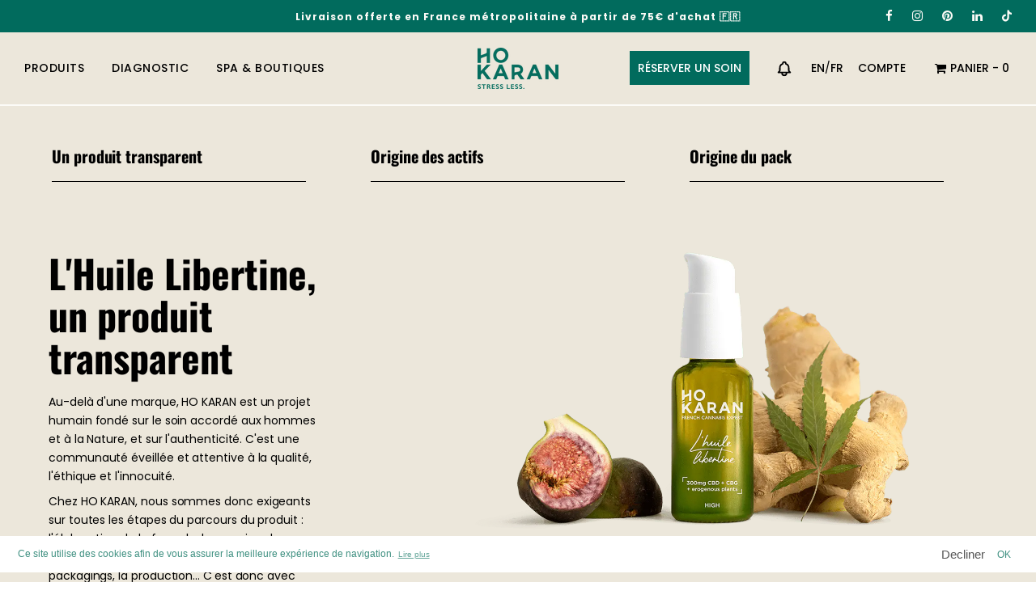

--- FILE ---
content_type: text/html; charset=utf-8
request_url: https://hokaran.com/pages/parcours-huile-libertine
body_size: 31682
content:















 <!doctype html>
<!--[if IE 8]><html class="no-js lt-ie9" lang="en"> <![endif]-->
<!--[if IE 9 ]><html class="ie9 no-js" lang="en"> <![endif]-->
<!--[if (gt IE 9)|!(IE)]><!--> <html class="no-js" lang="en"> <!--<![endif]-->
<head>
                
  


<!-- Basic page needs ================================================== -->
  <meta charset="utf-8">
  <meta http-equiv="X-UA-Compatible" content="IE=edge">

  
    <link rel="shortcut icon" href="//hokaran.com/cdn/shop/files/favicon_180x180_crop_center.png?v=1678207300" type="image/png">
    <link rel="apple-touch-icon" sizes="180x180" href="//hokaran.com/cdn/shop/files/favicon_180x180_crop_center.png?v=1678207300">
    <link rel="apple-touch-icon-precomposed" sizes="180x180" href="//hokaran.com/cdn/shop/files/favicon_180x180_crop_center.png?v=1678207300">
    <link rel="icon" type="image/png" sizes="32x32" href="//hokaran.com/cdn/shop/files/favicon_32x32_crop_center.png?v=1678207300">
    <link rel="icon" type="image/png" sizes="194x194" href="//hokaran.com/cdn/shop/files/favicon_194x194_crop_center.png?v=1678207300">
    <link rel="icon" type="image/png" sizes="192x192" href="//hokaran.com/cdn/shop/files/favicon_192x192_crop_center.png?v=1678207300">
    <link rel="icon" type="image/png" sizes="16x16" href="//hokaran.com/cdn/shop/files/favicon_16x16_crop_center.png?v=1678207300">
  

  <!-- Title and description ================================================== -->
  <title>
    L&#39;huile libertine &ndash; HO KARAN
  </title>

  
    <meta name="description" content="Un produit transparent Origine des actifs Origine du pack L&#39;Huile Libertine, un produit transparent Au-delà d&#39;une marque, HO KARAN est un projet humain fondé sur le soin accordé aux hommes et à la Nature, et sur l&#39;authenticité. C&#39;est une communauté éveillée et attentive à la qualité, l&#39;éthique et l&#39;innocuité. Chez HO K">
  
 <script src="https://cdnjs.cloudflare.com/ajax/libs/jquery/3.2.1/jquery.min.js"></script>
  
  <!-- Helpers ================================================== -->
  <!-- /snippets/social-meta-tags.liquid -->


<meta property="og:site_name" content="HO KARAN">
<meta property="og:url" content="https://hokaran.com/pages/parcours-huile-libertine">
<meta property="og:title" content="L&#39;huile libertine">
<meta property="og:type" content="website">
<meta property="og:description" content="Un produit transparent Origine des actifs Origine du pack L&#39;Huile Libertine, un produit transparent Au-delà d&#39;une marque, HO KARAN est un projet humain fondé sur le soin accordé aux hommes et à la Nature, et sur l&#39;authenticité. C&#39;est une communauté éveillée et attentive à la qualité, l&#39;éthique et l&#39;innocuité. Chez HO K">





<meta name="twitter:card" content="summary_large_image">
<meta name="twitter:title" content="L&#39;huile libertine">
<meta name="twitter:description" content="Un produit transparent Origine des actifs Origine du pack L&#39;Huile Libertine, un produit transparent Au-delà d&#39;une marque, HO KARAN est un projet humain fondé sur le soin accordé aux hommes et à la Nature, et sur l&#39;authenticité. C&#39;est une communauté éveillée et attentive à la qualité, l&#39;éthique et l&#39;innocuité. Chez HO K">

  <link rel="canonical" href="https://hokaran.com/pages/parcours-huile-libertine"/>
  
    <meta name="viewport" content="width=device-width, initial-scale=1, shrink-to-fit=no">
  
  <meta name="theme-color" content="#000000">

  <!-- CSS ================================================== -->
  <style>
/*============================================================================
  #Typography
==============================================================================*/





@font-face {
  font-family: Oswald;
  font-weight: 400;
  font-style: normal;
  font-display: swap;
  src: url("//hokaran.com/cdn/fonts/oswald/oswald_n4.7760ed7a63e536050f64bb0607ff70ce07a480bd.woff2") format("woff2"),
       url("//hokaran.com/cdn/fonts/oswald/oswald_n4.ae5e497f60fc686568afe76e9ff1872693c533e9.woff") format("woff");
}

@font-face {
  font-family: Poppins;
  font-weight: 400;
  font-style: normal;
  font-display: swap;
  src: url("//hokaran.com/cdn/fonts/poppins/poppins_n4.0ba78fa5af9b0e1a374041b3ceaadf0a43b41362.woff2") format("woff2"),
       url("//hokaran.com/cdn/fonts/poppins/poppins_n4.214741a72ff2596839fc9760ee7a770386cf16ca.woff") format("woff");
}

@font-face {
  font-family: Poppins;
  font-weight: 400;
  font-style: normal;
  font-display: swap;
  src: url("//hokaran.com/cdn/fonts/poppins/poppins_n4.0ba78fa5af9b0e1a374041b3ceaadf0a43b41362.woff2") format("woff2"),
       url("//hokaran.com/cdn/fonts/poppins/poppins_n4.214741a72ff2596839fc9760ee7a770386cf16ca.woff") format("woff");
}


  @font-face {
  font-family: Oswald;
  font-weight: 700;
  font-style: normal;
  font-display: swap;
  src: url("//hokaran.com/cdn/fonts/oswald/oswald_n7.b3ba3d6f1b341d51018e3cfba146932b55221727.woff2") format("woff2"),
       url("//hokaran.com/cdn/fonts/oswald/oswald_n7.6cec6bed2bb070310ad90e19ea7a56b65fd83c0b.woff") format("woff");
}




  @font-face {
  font-family: Poppins;
  font-weight: 700;
  font-style: normal;
  font-display: swap;
  src: url("//hokaran.com/cdn/fonts/poppins/poppins_n7.56758dcf284489feb014a026f3727f2f20a54626.woff2") format("woff2"),
       url("//hokaran.com/cdn/fonts/poppins/poppins_n7.f34f55d9b3d3205d2cd6f64955ff4b36f0cfd8da.woff") format("woff");
}




  @font-face {
  font-family: Poppins;
  font-weight: 400;
  font-style: italic;
  font-display: swap;
  src: url("//hokaran.com/cdn/fonts/poppins/poppins_i4.846ad1e22474f856bd6b81ba4585a60799a9f5d2.woff2") format("woff2"),
       url("//hokaran.com/cdn/fonts/poppins/poppins_i4.56b43284e8b52fc64c1fd271f289a39e8477e9ec.woff") format("woff");
}




  @font-face {
  font-family: Poppins;
  font-weight: 700;
  font-style: italic;
  font-display: swap;
  src: url("//hokaran.com/cdn/fonts/poppins/poppins_i7.42fd71da11e9d101e1e6c7932199f925f9eea42d.woff2") format("woff2"),
       url("//hokaran.com/cdn/fonts/poppins/poppins_i7.ec8499dbd7616004e21155106d13837fff4cf556.woff") format("woff");
}



/*============================================================================
  #General Variables
==============================================================================*/

:root {

  --font-weight-normal: 400;
  --font-weight-bold: 700;
  --font-weight-header-bold: 700;

  --header-font-stack: Oswald, sans-serif;
  --header-font-weight: 400;
  --header-font-style: normal;
  --header-text-size: 48;
  --header-text-size-px: 48px;

  --header-font-case: normal;
  --header-font-size: 14;
  --header-font-size-px: 14px;

  --heading-spacing: 0px;
  --heading-font-case: normal;
  --heading-font-stack: FontDrop;

  --body-font-stack: Poppins, sans-serif;
  --body-font-weight: 400;
  --body-font-style: normal;

  --navigation-font-stack: Poppins, sans-serif;
  --navigation-font-weight: 400;
  --navigation-font-style: normal;

  --base-font-size-int: 14;
  --base-font-size: 14px;

  --body-font-size-12-to-em: 0.86em;
  --body-font-size-14-to-em: 1.0em;
  --body-font-size-16-to-em: 1.14em;
  --body-font-size-18-to-em: 1.29em;
  --body-font-size-20-to-em: 1.43em;
  --body-font-size-22-to-em: 1.57em;
  --body-font-size-24-to-em: 1.71em;
  --body-font-size-28-to-em: 2.0em;
  --body-font-size-36-to-em: 2.57em;

  --sale-badge-color: #016b5d;
  --sold-out-badge-color: #d14327;
  --badge-font-color: #ece7db;

  --primary-btn-text-color: #ece7db;
  --primary-btn-bg-color: #016b5d;
  --primary-btn-bg-color-lighten50: #6dfeeb;
  --primary-btn-bg-color-opacity50: rgba(1, 107, 93, 0.5);
  --primary-btn-bg-hover-color: #016b5d;
  --primary-btn-text-hover-color: #fcfbf7;

  --button-text-case: none;
  --button-font-size: 14;
  --button-font-size-px: 14px;

  --secondary-btn-text-color: #ece7db;
  --secondary-btn-bg-color: #d14327;
  --secondary-btn-bg-color-lighten: #e68a78;
  --secondary-btn-bg-hover-color: #d14327;
  --secondary-btn-bg-text-hover-color: #fcfbf7;

  

  
    --alt-btn-font-style: normal;
    --alt-btn-font-weight: 400;
    

  --text-color: #000000;
  --text-color-lighten5: #0d0d0d;
  --text-color-lighten70: #b3b3b3;
  --text-color-transparent05: rgba(0, 0, 0, 0.05);
  --text-color-transparent15: rgba(0, 0, 0, 0.15);
  --text-color-transparent5: rgba(0, 0, 0, 0.5);
  --text-color-transparent6: rgba(0, 0, 0, 0.6);
  --text-color-transparent7: rgba(0, 0, 0, 0.7);
  --text-color-transparent8: rgba(0, 0, 0, 0.8);

  --product-page-font-size: 48;
  --product-page-font-size-px: 48px;
  --product-page-font-case: normal;

  
  --product-page-font-weight: 700;
  

  --link-color: #000000;
  --on-sale-color: #016b5d;

  --body-color: #fcfbf7;
  --body-color-darken10: #eee8d2;
  --body-color-transparent00: rgba(252, 251, 247, 0);
  --body-color-transparent90: rgba(252, 251, 247, 0.9);

  --body-secondary-color: #fcfbf7;
  --body-secondary-color-transparent00: rgba(252, 251, 247, 0);
  --body-secondary-color-darken05: #f5f2e4;

  --color-primary-background: #fcfbf7;
  --color-secondary-background: #fcfbf7;

  --cart-background-color: #016b5d;

  --border-color: rgba(0, 0, 0, 0.5);
  --border-color-darken10: #000000;

  --header-color: #ece7db;
  --header-color-darken5: #e3dcca;
  --header-color-lighten5: #f5f2ec;

  --header-border-color: rgba(0,0,0,0);

  --announcement-text-size: 12px;
  --announcement-text-spacing: 1px;
  --announcement-text-case: none;

  
      --announcement-font-style: normal;
      --announcement-font-weight: 400;
    

  --logo-font-size: 18px;

  --overlay-header-text-color: #ece7db;
  --nav-text-color: #000000;
  --nav-text-hover: #016b5d;

  --color-scheme-light-background: #fcfbf7;
  --color-scheme-light-background-lighten5: #ffffff;
  --color-scheme-light-text: #000000;
  --color-scheme-light-text-transparent60: rgba(0, 0, 0, 0.6);

  --color-scheme-feature-background: #ece7db;
  --color-scheme-feature-background-lighten5: #f5f2ec;
  --color-scheme-feature-text: #000000;
  --color-scheme-feature-text-transparent60: rgba(0, 0, 0, 0.6);

  --homepage-sections-accent-secondary-color-transparent60: rgba(0, 0, 0, 0.6);

  --color-scheme-dark-background: #016b5d;
  --color-scheme-dark-text: #ece7db;
  --color-scheme-dark-text-transparent60: rgba(236, 231, 219, 0.6);

  --filter-bg-color: rgba(0, 0, 0, 0.1);

  --color-footer-bg: #016b5d;
  --color-footer-bg-darken5: #015247;
  --color-footer-text: #ece7db;
  --color-footer-text-darken10: #dad1ba;
  --color-footer-border: rgba(236, 231, 219, 0.1);

  --popup-text-color: #000;
  --popup-text-color-lighten10: #1a1a1a;
  --popup-bg-color: #fcfbf7;

  --menu-drawer-color: #ece7db;
  --menu-drawer-color-darken5: #e3dcca;
  --menu-drawer-text-color: #000000;
  --menu-drawer-border-color: rgba(0, 0, 0, 0.1);
  --menu-drawer-text-hover-color: #016b5d;

  --cart-drawer-color: #fcfbf7;
  --cart-drawer-text-color: #000000;
  --cart-drawer-text-color-lighten10: #1a1a1a;
  --cart-drawer-border-color: rgba(0, 0, 0, 0.5);

  --fancybox-overlay: url('//hokaran.com/cdn/shop/t/62/assets/fancybox_overlay.png?v=61793926319831825281695270934');
}
</style>

  
    <link rel="preload" href="//hokaran.com/cdn/shop/t/62/assets/theme.min.css?v=91878866166317983651712324693" as="style">
    <link href="//hokaran.com/cdn/shop/t/62/assets/theme.min.css?v=91878866166317983651712324693" rel="stylesheet" type="text/css" media="all" />
  

   
  
  
<script src="//hokaran.com/cdn/shop/t/62/assets/custom.js?v=1755454104586008151695270945"></script>
  <link href="//hokaran.com/cdn/shop/t/62/assets/custom.css?v=139743359122162487661711652872" rel="stylesheet" type="text/css" media="all" />
<link
  rel="preload"
  href="//hokaran.com/cdn/shop/t/62/assets/fonts.css?v=128349417905002652191765388782"
  as="style"
  onload="this.onload=null;this.rel='stylesheet'"
>
<noscript>
  <link
    rel="stylesheet"
    href="//hokaran.com/cdn/shop/t/62/assets/fonts.css?v=128349417905002652191765388782"
  >
</noscript>

<link
  rel="stylesheet"
  href="//hokaran.com/cdn/shop/t/62/assets/main.css?v=68792373802751395891719994091"
>

<script src="//hokaran.com/cdn/shop/t/62/assets/jc-bundle-main.js?v=94698513287716041011713433486" defer="defer" type="module"></script>

  
  

  
  
  <script>
    $(document).ready(function() {
      $(window).scroll(function() {
        if ($(document).scrollTop() > 300) {
            $('#AddToCartSticky').show();
        }
    })
    })
  </script>

  <!-- Header hook for plugins ================================================== -->
  
  <script>window.performance && window.performance.mark && window.performance.mark('shopify.content_for_header.start');</script><meta name="google-site-verification" content="vExqCLEW5Qp4DgGP0wHw1kmF0zMqn09_t89Nt_-udZs">
<meta id="shopify-digital-wallet" name="shopify-digital-wallet" content="/1728249967/digital_wallets/dialog">
<script async="async" src="/checkouts/internal/preloads.js?locale=fr-FR"></script>
<script id="shopify-features" type="application/json">{"accessToken":"2815f564abb3e59aa3f5d667647cd8a3","betas":["rich-media-storefront-analytics"],"domain":"hokaran.com","predictiveSearch":true,"shopId":1728249967,"locale":"fr"}</script>
<script>var Shopify = Shopify || {};
Shopify.shop = "hokaran.myshopify.com";
Shopify.locale = "fr";
Shopify.currency = {"active":"EUR","rate":"1.0"};
Shopify.country = "FR";
Shopify.theme = {"name":"hokaran-with-jolly-template\/live","id":153512345940,"schema_name":"Flow","schema_version":"17.3.2","theme_store_id":null,"role":"main"};
Shopify.theme.handle = "null";
Shopify.theme.style = {"id":null,"handle":null};
Shopify.cdnHost = "hokaran.com/cdn";
Shopify.routes = Shopify.routes || {};
Shopify.routes.root = "/";</script>
<script type="module">!function(o){(o.Shopify=o.Shopify||{}).modules=!0}(window);</script>
<script>!function(o){function n(){var o=[];function n(){o.push(Array.prototype.slice.apply(arguments))}return n.q=o,n}var t=o.Shopify=o.Shopify||{};t.loadFeatures=n(),t.autoloadFeatures=n()}(window);</script>
<script id="shop-js-analytics" type="application/json">{"pageType":"page"}</script>
<script defer="defer" async type="module" src="//hokaran.com/cdn/shopifycloud/shop-js/modules/v2/client.init-shop-cart-sync_rmw7xfpI.fr.esm.js"></script>
<script defer="defer" async type="module" src="//hokaran.com/cdn/shopifycloud/shop-js/modules/v2/chunk.common_BJYQnvkC.esm.js"></script>
<script type="module">
  await import("//hokaran.com/cdn/shopifycloud/shop-js/modules/v2/client.init-shop-cart-sync_rmw7xfpI.fr.esm.js");
await import("//hokaran.com/cdn/shopifycloud/shop-js/modules/v2/chunk.common_BJYQnvkC.esm.js");

  window.Shopify.SignInWithShop?.initShopCartSync?.({"fedCMEnabled":true,"windoidEnabled":true});

</script>
<script>(function() {
  var isLoaded = false;
  function asyncLoad() {
    if (isLoaded) return;
    isLoaded = true;
    var urls = ["https:\/\/gtranslate.io\/shopify\/gtranslate.js?shop=hokaran.myshopify.com","https:\/\/cdn1.stamped.io\/files\/widget.min.js?shop=hokaran.myshopify.com","https:\/\/gcc.metizapps.com\/assets\/js\/app.js?shop=hokaran.myshopify.com","https:\/\/search-us3.omegacommerce.com\/instant\/initjs?ID=62234a81-6657-4b78-85f5-139036e3ef80\u0026shop=hokaran.myshopify.com","https:\/\/na.shgcdn3.com\/pixel-collector.js?shop=hokaran.myshopify.com"];
    for (var i = 0; i < urls.length; i++) {
      var s = document.createElement('script');
      s.type = 'text/javascript';
      s.async = true;
      s.src = urls[i];
      var x = document.getElementsByTagName('script')[0];
      x.parentNode.insertBefore(s, x);
    }
  };
  if(window.attachEvent) {
    window.attachEvent('onload', asyncLoad);
  } else {
    window.addEventListener('load', asyncLoad, false);
  }
})();</script>
<script id="__st">var __st={"a":1728249967,"offset":3600,"reqid":"4c59b1e4-1fd0-4313-94cb-d97d2d617ce4-1768593313","pageurl":"hokaran.com\/pages\/parcours-huile-libertine","s":"pages-84041302127","u":"37a0575dd38e","p":"page","rtyp":"page","rid":84041302127};</script>
<script>window.ShopifyPaypalV4VisibilityTracking = true;</script>
<script id="captcha-bootstrap">!function(){'use strict';const t='contact',e='account',n='new_comment',o=[[t,t],['blogs',n],['comments',n],[t,'customer']],c=[[e,'customer_login'],[e,'guest_login'],[e,'recover_customer_password'],[e,'create_customer']],r=t=>t.map((([t,e])=>`form[action*='/${t}']:not([data-nocaptcha='true']) input[name='form_type'][value='${e}']`)).join(','),a=t=>()=>t?[...document.querySelectorAll(t)].map((t=>t.form)):[];function s(){const t=[...o],e=r(t);return a(e)}const i='password',u='form_key',d=['recaptcha-v3-token','g-recaptcha-response','h-captcha-response',i],f=()=>{try{return window.sessionStorage}catch{return}},m='__shopify_v',_=t=>t.elements[u];function p(t,e,n=!1){try{const o=window.sessionStorage,c=JSON.parse(o.getItem(e)),{data:r}=function(t){const{data:e,action:n}=t;return t[m]||n?{data:e,action:n}:{data:t,action:n}}(c);for(const[e,n]of Object.entries(r))t.elements[e]&&(t.elements[e].value=n);n&&o.removeItem(e)}catch(o){console.error('form repopulation failed',{error:o})}}const l='form_type',E='cptcha';function T(t){t.dataset[E]=!0}const w=window,h=w.document,L='Shopify',v='ce_forms',y='captcha';let A=!1;((t,e)=>{const n=(g='f06e6c50-85a8-45c8-87d0-21a2b65856fe',I='https://cdn.shopify.com/shopifycloud/storefront-forms-hcaptcha/ce_storefront_forms_captcha_hcaptcha.v1.5.2.iife.js',D={infoText:'Protégé par hCaptcha',privacyText:'Confidentialité',termsText:'Conditions'},(t,e,n)=>{const o=w[L][v],c=o.bindForm;if(c)return c(t,g,e,D).then(n);var r;o.q.push([[t,g,e,D],n]),r=I,A||(h.body.append(Object.assign(h.createElement('script'),{id:'captcha-provider',async:!0,src:r})),A=!0)});var g,I,D;w[L]=w[L]||{},w[L][v]=w[L][v]||{},w[L][v].q=[],w[L][y]=w[L][y]||{},w[L][y].protect=function(t,e){n(t,void 0,e),T(t)},Object.freeze(w[L][y]),function(t,e,n,w,h,L){const[v,y,A,g]=function(t,e,n){const i=e?o:[],u=t?c:[],d=[...i,...u],f=r(d),m=r(i),_=r(d.filter((([t,e])=>n.includes(e))));return[a(f),a(m),a(_),s()]}(w,h,L),I=t=>{const e=t.target;return e instanceof HTMLFormElement?e:e&&e.form},D=t=>v().includes(t);t.addEventListener('submit',(t=>{const e=I(t);if(!e)return;const n=D(e)&&!e.dataset.hcaptchaBound&&!e.dataset.recaptchaBound,o=_(e),c=g().includes(e)&&(!o||!o.value);(n||c)&&t.preventDefault(),c&&!n&&(function(t){try{if(!f())return;!function(t){const e=f();if(!e)return;const n=_(t);if(!n)return;const o=n.value;o&&e.removeItem(o)}(t);const e=Array.from(Array(32),(()=>Math.random().toString(36)[2])).join('');!function(t,e){_(t)||t.append(Object.assign(document.createElement('input'),{type:'hidden',name:u})),t.elements[u].value=e}(t,e),function(t,e){const n=f();if(!n)return;const o=[...t.querySelectorAll(`input[type='${i}']`)].map((({name:t})=>t)),c=[...d,...o],r={};for(const[a,s]of new FormData(t).entries())c.includes(a)||(r[a]=s);n.setItem(e,JSON.stringify({[m]:1,action:t.action,data:r}))}(t,e)}catch(e){console.error('failed to persist form',e)}}(e),e.submit())}));const S=(t,e)=>{t&&!t.dataset[E]&&(n(t,e.some((e=>e===t))),T(t))};for(const o of['focusin','change'])t.addEventListener(o,(t=>{const e=I(t);D(e)&&S(e,y())}));const B=e.get('form_key'),M=e.get(l),P=B&&M;t.addEventListener('DOMContentLoaded',(()=>{const t=y();if(P)for(const e of t)e.elements[l].value===M&&p(e,B);[...new Set([...A(),...v().filter((t=>'true'===t.dataset.shopifyCaptcha))])].forEach((e=>S(e,t)))}))}(h,new URLSearchParams(w.location.search),n,t,e,['guest_login'])})(!1,!0)}();</script>
<script integrity="sha256-4kQ18oKyAcykRKYeNunJcIwy7WH5gtpwJnB7kiuLZ1E=" data-source-attribution="shopify.loadfeatures" defer="defer" src="//hokaran.com/cdn/shopifycloud/storefront/assets/storefront/load_feature-a0a9edcb.js" crossorigin="anonymous"></script>
<script data-source-attribution="shopify.dynamic_checkout.dynamic.init">var Shopify=Shopify||{};Shopify.PaymentButton=Shopify.PaymentButton||{isStorefrontPortableWallets:!0,init:function(){window.Shopify.PaymentButton.init=function(){};var t=document.createElement("script");t.src="https://hokaran.com/cdn/shopifycloud/portable-wallets/latest/portable-wallets.fr.js",t.type="module",document.head.appendChild(t)}};
</script>
<script data-source-attribution="shopify.dynamic_checkout.buyer_consent">
  function portableWalletsHideBuyerConsent(e){var t=document.getElementById("shopify-buyer-consent"),n=document.getElementById("shopify-subscription-policy-button");t&&n&&(t.classList.add("hidden"),t.setAttribute("aria-hidden","true"),n.removeEventListener("click",e))}function portableWalletsShowBuyerConsent(e){var t=document.getElementById("shopify-buyer-consent"),n=document.getElementById("shopify-subscription-policy-button");t&&n&&(t.classList.remove("hidden"),t.removeAttribute("aria-hidden"),n.addEventListener("click",e))}window.Shopify?.PaymentButton&&(window.Shopify.PaymentButton.hideBuyerConsent=portableWalletsHideBuyerConsent,window.Shopify.PaymentButton.showBuyerConsent=portableWalletsShowBuyerConsent);
</script>
<script data-source-attribution="shopify.dynamic_checkout.cart.bootstrap">document.addEventListener("DOMContentLoaded",(function(){function t(){return document.querySelector("shopify-accelerated-checkout-cart, shopify-accelerated-checkout")}if(t())Shopify.PaymentButton.init();else{new MutationObserver((function(e,n){t()&&(Shopify.PaymentButton.init(),n.disconnect())})).observe(document.body,{childList:!0,subtree:!0})}}));
</script>

<script>window.performance && window.performance.mark && window.performance.mark('shopify.content_for_header.end');</script>
  



  <script type="text/javascript">
    window.__shgProducts = window.__shgProducts || {};
    
      
      
    
  </script>



  <script type="text/javascript">
    
      window.__shgMoneyFormat = window.__shgMoneyFormat || {"EUR":{"currency":"EUR","currency_symbol":"€","currency_symbol_location":"left","decimal_places":2,"decimal_separator":".","thousands_separator":","}};
    
    window.__shgCurrentCurrencyCode = window.__shgCurrentCurrencyCode || {
      currency: "EUR",
      currency_symbol: "€",
      decimal_separator: ".",
      thousands_separator: ",",
      decimal_places: 2,
      currency_symbol_location: "left"
    };
  </script>



  
<script>function sendAudienceData(a){window.jDataLayer=window.jDataLayer||[],window.jDataLayer.push({type:"audience",data:a})}</script>






 
  
  
  
  
  
  <!-- Custom libs ============================================================== -->
  
  <!-- AOS : Used for anims on scroll
  <link href="https://unpkg.com/aos@2.3.1/dist/aos.css" rel="stylesheet"> -->
  
  <!-- Splide : Used for all sliders on the website -->
  
  <link rel="preload" href="https://cdn.jsdelivr.net/npm/@splidejs/splide@latest/dist/css/splide.min.css" as="style">
  <link rel="stylesheet" href="https://cdn.jsdelivr.net/npm/@splidejs/splide@latest/dist/css/splide.min.css">
  <script src="https://cdn.jsdelivr.net/npm/@splidejs/splide@latest/dist/js/splide.min.js"></script>
  

  

<script type="text/javascript">
  
    window.SHG_CUSTOMER = null;
  
</script>




  
<meta name="shogun_placeholder" content="shogun_placeholder" />







  



  


  <script>
	
    window.mu_currencies = [{"name": "Euro", "iso_code": "EUR", "symbol": "€"},];
    window.mu_origin = 'hokaran.com';
    window.mu_myshopify_domain = 'hokaran.myshopify.com';
    window.mu_cart_currency= 'EUR';
    window.mu_cart_items = [];
    window.mu_cart_note = '';
    window.mu_money_format = '€{{amount}}';
    
    
    
</script>

<script src="//ajax.googleapis.com/ajax/libs/webfont/1/webfont.js"></script>
<link rel="stylesheet" href="https://d21yesh77pw85v.cloudfront.net/static/css/cart.css">
<script src="https://d21yesh77pw85v.cloudfront.net/static/js/script_tags/cart_renderer.gz.js"></script>

      

 
    <style>
  @media only screen and (min-width: 768px){
      .jolly-tab-up-hidden {
          display: none;
      }
  }
  @media only screen and (max-width: 767px){
      .jolly-mobile-hidden {
          display: none;
      }

  }

  .sticky-nav {
      position: fixed;
      top: 0;
      width: 100%;
  }
  .sticky-bondeau {
      position: fixed;
      top: 42px;
      background-color: #fff;
      z-index: 999;
      width: 100%;
      -ms-overflow-style: none;
      scrollbar-width: none;
      overflow-x: scroll;
      overflow-y: hidden;
  }

  @media only screen and (max-width: 1024px){

      .quick-add-button, .sold-out-button{
          padding: 10px 15px;
          width: 100%;
      }
  }

  @media only screen and (max-width: 1200px){
      .site-nav__link {
          padding:15px 7px;
      }
  }
  @media only screen and (min-width: 767px) and (max-width: 991px){
      .desktopmenu-button:first-child {
          margin-right: 15px;
      }
      .desktopmenu-button a{
          padding: 6px 10px;
      }
  }
  .active-sub-link {
      font-weight: 800!important;
      text-decoration: underline;
      text-decoration-thickness: 2px;
  }

  .announcement-bar .announcement-bar__message {
      display: flex;
      align-items: center;
      justify-content: center;
      min-height: 45px;
  }

  .mobile-nav__sublist .mobile-nav__link {
      font-size: 14px;
  }
  @media only screen and (max-width: 650px){
      .splide__list, .splide__slide {
          height: calc(100vh - 170px)!important;
          min-height: auto !important;
      }
      .flow-homepage {
          
      }
  }

  .mega-menu-wrapper .mega-menu-block {
      justify-content: center;
  }

  .product-recommendations .grid__item,
  .collection-main-body-inner .grid__item,
  .collection-style--grid .grid__item {
      padding: 15px 10px!important;
  }

  .grid-uniform {
      margin: auto!important;
  }

  .seasami-error:not(:first-of-type){
      display: none;
  }

  .sesami__buttonWrapper {
      align-items: center!important;
      gap: 10px!important;
  }
  .sesami-collection-page {
      width: 100%;
      line-height: 24.5px;
  }
  @media only screen and (max-width: 550px) {
      .product-media-templates {
          margin-top: 25px;
      }
      .sesami__buttonWrapper {
          flex-direction: column;
          gap: 5px;
      }
      .product-media-templates img {
          transform: scale(1.22);
      }
      .mm-focus-container {
          padding-left: 0!important;
          padding-right: 0!important;
      }
      .grid-view-item {
          margin-bottom: 0;
      }
  }
  @media only screen and (max-width: 768px){
      .sesami-collection-page {
          font-size: 12px;
          margin-top: 15px;
          line-height: 1.7;
      }
  }

  #shopify-section-template--page {
      padding-left: 0px;
        padding-right: 0px;
        position: relative;
        padding-top: 35px;
        padding-bottom: 80px;
    }

  .shogun-root[data-shogun-id="60b5e9b11187dd00cde9e79a"],
  .shogun-root[data-shogun-id="60b73c9d2c22f000cc393cbc"],
  .shogun-root[data-shogun-id="60b61ec7a9611600f1d4c492"],
  .shogun-root[data-shogun-id="635641302b64e000de782485"],
  .shogun-root[data-shogun-id="5ed92d114af31200523c43de"],
  .shogun-root[data-shogun-id="619f9c4ae29f7100dfb180a7"]
  {
      margin-bottom: 100px;
  }

  @media only screen and (max-width: 340px){
      .sesami-collection-page {
          font-size: 10px;
          line-height: 2;
      }
  }

  
      .planity-btn {
          margin-bottom: 10px;
      }
      #planityContainer {
          max-width: 1100px;
          max-height: 700px;
          width: 100%;
          height: 100%;
          position: fixed;
          top: 50%;
          left: 50%;
          transform: translate(-50%, -50%);
          z-index: 999999;

          background-color: #ece7db;
          overflow: scroll;
          padding: 28px;
      }
      #planityClose {
          position: absolute;
          top: 15px;
          right: 20px;
          border: none;
          background: transparent;
          font-size: 18px;
          font-weight: 800;
          z-index: 9999;
      }

      @media only screen and (max-width: 1200px) {
          #planityContainer {
              max-width: 90vw;
              max-height: 85vh;
          }
      }

  
</style>



    <style>
    .page-main--wrapper {
        padding-top: 110px !important;
    }
    @media only screen and (min-width: 768px) and (max-width: 891px){
        .page-main--wrapper {
            padding-top: 175px !important;
        }
    }
    @media only screen and (max-width: 767px){
        .page-main--wrapper {
            padding-top: 0px !important;
        }
        #shopify-section-template--page {
            margin-top: 50px;
        }
    }

</style>


<script src="https://a.klaviyo.com/media/js/onsite/onsite.js"></script>
<script>
    var klaviyo = klaviyo || [];
    klaviyo.init({
      account: "LwiEMg",
      platform: "shopify",
      collection_urls: ["/collections/"]
    });
    klaviyo.enable("backinstock",{ 
    trigger: {
      product_page_text: "Prévenez-moi lorsque le produit est de nouveau disponible",
      product_page_class: "btn m-10",
      product_page_text_align: "center",
      product_page_margin: "0px",
      replace_anchor: false,
      collection_page_class: "btn-inverse",
      collection_page_text_align: "center",
      collection_page_width: "100%",
      collection_page_text: "Me prévenir"
    },
    modal: {
     headline: "{product_name}",
     body_content: "Renseignez votre email pour que nous puissions vous tenir informé(e).",
     email_field_label: "Email",
     button_label: "Avertissez-moi lorsque disponible",
     subscription_success_label: "Vous y êtes! Nous vous ferons savoir quand il sera de retour.",
     footer_content: '',
     additional_styles: "@import url('https://fonts.googleapis.com/css?family=Helvetica+Neue'); h3{font-family: sans-serif}",
     drop_background_color: "#000",
     background_color: "#fff",
     text_color: "#222",
     button_text_color: "#fff",
     button_background_color: "#016b5d",
     close_button_color: "#ccc",
     error_background_color: "#fcd6d7",
     error_text_color: "#C72E2F",
     success_background_color: "#d3efcd",
     success_text_color: "#016b5d"
    }
  });
</script>

<style>
    .jolly-antidote-toggle {
        position: relative;
        display: flex;
        justify-content: space-between;
    }
    .jolly-concentration-selector, .jolly-format-selector {
        display: flex;
        gap: 5px;
    }
    .jolly-concentration-selector .jolly-variant-selector ,
    .jolly-format-selector .jolly-variant-selector {
        border-radius: unset;
        width: 70px;
        height: 45px;
        padding: 0;
    }
    @media only screen and (max-width: 500px){
        .jolly-concentration-selector .jolly-variant-selector ,
        .jolly-format-selector .jolly-variant-selector {
            width: 55px;
            height: 40px;
        }
        .jolly-antidote-toggle {
            flex-direction: column;
            align-items: center;
        }
        5.jolly-concentration-selector, .jolly-format-selector {
            justify-content: center;
        }
    }
</style>
<style>
  .sold-out-badge {
    margin-bottom: 88px;
    position: absolute;
    width: fit-content;
    padding: 2px;
  }
  .collection-main-body-inner {
    display: grid;
    grid-auto-flow: row;
    grid-template-columns: 1fr 1fr 1fr 1fr;
  }

  #shopify-section-template--collection .page-main--wrapper {
    padding-top: 120px !important;
  }
  .product-grid--title a {
    min-height: 80px;
    display: block;
  }
  @media only screen and (max-width: 1200px){
    #shopify-section-template--collection .page-main--wrapper{
      padding-top: 220px;
    }
  }
  @media only screen and (min-width: 768px) and(max-width: 891px) {
    #shopify-section-template--collection .page-main--wrapper {
      padding-top: 120px !important;
    }
  }
  @media only screen and (max-width: 767px) {
    #shopify-section-template--collection .page-main--wrapper {
      padding-top: 30px !important;
    }
    .collection-main-body-inner {
      margin-bottom: 50px;
    }
  }
  .collection-main-body-inner {
    overflow: hidden !important;
  }
  @media only screen and (min-width: 991px) {
    .collection-grid--title,
    .product-grid--title {
      width: 80%;
      margin: auto;
    }
  }

  /* COLLECTIONS VARIANT SELECTORS */
  .jolly-product-variants {
    position: relative;
  }
  .jolly-product-variants > .grid-view-item:nth-child(3),
  .jolly-product-variants > .grid-view-item:nth-child(4), 
  .jolly-product-variants > .grid-view-item:nth-child(5), 
  .jolly-product-variants > .grid-view-item:nth-child(6){
    display: none;
  }
  .jolly-variant-toggle {
    position: absolute;
    top: 235px;
    z-index: 997;

  }
  .jolly-variant-toggle.three-variants {
    top: 175px;
  }
  .jolly-variant-toggle.three-variants .jolly-variant-selector {}
  .jolly-variant-selector {
    display: block;
    padding: 22.5px 10px;
    border-radius: 50%;
    width: 52px;
    height: 52px;
    display: flex;
    justify-content: center;
    align-items: center;

    background-color: white;
    color: #000;
    border: 1px solid #016b5d;
    line-height: 1;
    text-align: center;
    margin: 5px 0;
    cursor: pointer;
  }
  .jolly-variant-selector.selected {
    background-color: #016b5d;
    color: #fff;
  }
  .grid-view-item {
    padding-top: 50px;
  }
  .quick-add-button  {
    width: 100%;
  }
  .collection-main-body-inner .grid__item {
    display: flex;
    flex-direction: column;
    justify-content: space-between;
    max-height: 700px;
    height: 100%;
  }
  .stamped-product-reviews-badge {
    min-height: 24px;
  }
  @media only screen and (max-width: 1300px) {
    .collection-main-body-inner {
      display: grid;
      grid-auto-flow: row;
      grid-template-columns: 1fr 1fr 1fr;
    }
    .jolly-variant-toggle {
      top: 175px;
    }
    .jolly-variant-toggle.three-variants {
      top: 115px;
    }
    .jolly-variant-toggle.three-variants .jolly-variant-selector {
      padding: 25px 2px;
    }
  }
  @media only screen and (max-width: 768px) {
    .collection-main-body-inner {
      display: grid;
      grid-auto-flow: row;
      grid-template-columns: 50% 50%;
    }
    .jolly-variant-toggle {
      top: 180px;
    }
    .jolly-variant-toggle.three-variants {
      top: 100px;
    }
    .jolly-variant-selector {
      font-size: 12px;
    }
    .jolly-variant-toggle.three-variants .jolly-variant-selector {
      padding: 15px 3px;
      font-size: 10px;
    }
  }
  @media only screen and (max-width: 550px) {
    .jolly-variant-selector {
      font-size: 10px;
      padding: 15px 5px;
      width: 40px;
      height: 40px;
    }
    .jolly-variant-toggle {
      top: 100px;
    }
    .jolly-variant-toggle.three-variants {
      top: 90px;
    }

    .quick-add-button {
      font-size: 12px;
      padding: 10px;
      width: 100%;
      min-height: 59px;
    }
  }
  @media only screen and (max-width: 380px) {
    .jolly-variant-toggle.three-variants .jolly-variant-selector {
      padding: 15px 2px;
      font-size: 8px;
    }
   
  }
  @media only screen and (max-width: 330px) {
    .jolly-variant-toggle {
      top: 80px;
    }
    .jolly-variant-toggle.three-variants {
      top: 40px;
      transform: unset;
    }
    .product-grid--title a {
      min-height: 150px
    }
  }
  @media only screen and (min-width:768px){
      .mm-footer-wrapper .large--one-quarter {
        width: 25%
      }
  }

  

  .jolly-subtitle { 
      z-index: 99;
  }
  .jolly-subtitle span {
      font-size: 18px;
      text-transform: uppercase;
  }
  .jolly-custom-labels {
      position: absolute;
      top: 0;
      left: 0;
      display: flex;
      flex-direction: column;
      gap: 5px;
      padding-left: 30px;
  }
  .jolly-labels {
      z-index: 99;
  }
  .jolly-labels span {
      padding: 1px 5px;
      font-weight: 700;
      font-size: .625rem;
      text-transform: uppercase;
      text-decoration: none;
      letter-spacing: .0625rem;
      display: block;
      color: #fff;
      width: fit-content;
  }
  @media only screen and (max-width: 1024px){
    .jolly-subtitle span {
        font-size: 14px;
    }
    .joly-labels span {
        padding: 8px;
        font-size: 12px;
    }
  }
  @media only screen and (max-width: 768px){
    .jolly-custom-labels {
      padding-left: 10px;
    }
  }

  .var_compare_price {
      text-decoration: line-through;
  }

</style>
<!-- BEGIN app block: shopify://apps/also-bought/blocks/app-embed-block/b94b27b4-738d-4d92-9e60-43c22d1da3f2 --><script>
    window.codeblackbelt = window.codeblackbelt || {};
    window.codeblackbelt.shop = window.codeblackbelt.shop || 'hokaran.myshopify.com';
    </script><script src="//cdn.codeblackbelt.com/widgets/also-bought/bootstrap.min.js?version=2026011620+0100" async></script>
<!-- END app block --><!-- BEGIN app block: shopify://apps/monster-cart-upsell-free-gifts/blocks/app-embed/a1b8e58a-bf1d-4e0f-8768-a387c3f643c0 --><script>  
  window.mu_version = 1.8
  
    window.mu_currencies = [{"name": "Euro", "iso_code": "EUR", "symbol": "€"},];
    window.mu_origin = 'hokaran.com';
    window.mu_myshopify_domain = 'hokaran.myshopify.com';
    window.mu_cart_currency= 'EUR';
    window.mu_cart_items = [];
    window.mu_money_format = '€{{amount}}';
    
    
    
    
    
    
    
    
    
    window.mu_bag_selector = [];
    
    
    window.mu_hide_when_opened = "";
    
</script>
  <link rel="stylesheet"  href="https://cdnjs.cloudflare.com/ajax/libs/slick-carousel/1.6.0/slick.min.css" />
  <link rel="stylesheet" href="https://cdnjs.cloudflare.com/ajax/libs/slick-carousel/1.6.0/slick-theme.min.css" /><script>
    // custom code here
</script>
  <script>console.log("%cMU: Version 1 in use", "color: white; background: #dc3545; padding: 2px 6px; border-radius: 3px;");</script>
  <script async src="https://cdn.shopify.com/extensions/019b8c0a-9b7a-7f32-ba3d-a373967f46fb/monster-upsells-v2-689/assets/webfont.js"></script>
  
    <link href="https://cdn.shopify.com/extensions/019b8c0a-9b7a-7f32-ba3d-a373967f46fb/monster-upsells-v2-689/assets/cart.css" rel="stylesheet">
    <script type="text/javascript">
      window.assetsPath = "https://cdn.shopify.com/extensions/019b8c0a-9b7a-7f32-ba3d-a373967f46fb/monster-upsells-v2-689/assets/cart_renderer.js".split("cart_renderer.js")[0]
    </script>
    <script async src="https://cdn.shopify.com/extensions/019b8c0a-9b7a-7f32-ba3d-a373967f46fb/monster-upsells-v2-689/assets/cart_renderer.js"></script>
  



<!-- END app block --><!-- BEGIN app block: shopify://apps/klaviyo-email-marketing-sms/blocks/klaviyo-onsite-embed/2632fe16-c075-4321-a88b-50b567f42507 -->












  <script async src="https://static.klaviyo.com/onsite/js/LwiEMg/klaviyo.js?company_id=LwiEMg"></script>
  <script>!function(){if(!window.klaviyo){window._klOnsite=window._klOnsite||[];try{window.klaviyo=new Proxy({},{get:function(n,i){return"push"===i?function(){var n;(n=window._klOnsite).push.apply(n,arguments)}:function(){for(var n=arguments.length,o=new Array(n),w=0;w<n;w++)o[w]=arguments[w];var t="function"==typeof o[o.length-1]?o.pop():void 0,e=new Promise((function(n){window._klOnsite.push([i].concat(o,[function(i){t&&t(i),n(i)}]))}));return e}}})}catch(n){window.klaviyo=window.klaviyo||[],window.klaviyo.push=function(){var n;(n=window._klOnsite).push.apply(n,arguments)}}}}();</script>

  




  <script>
    window.klaviyoReviewsProductDesignMode = false
  </script>







<!-- END app block --><meta property="og:image" content="https://cdn.shopify.com/s/files/1/0017/2824/9967/files/DSC08817-post.jpg?v=1698740896" />
<meta property="og:image:secure_url" content="https://cdn.shopify.com/s/files/1/0017/2824/9967/files/DSC08817-post.jpg?v=1698740896" />
<meta property="og:image:width" content="1080" />
<meta property="og:image:height" content="1350" />
<link href="https://monorail-edge.shopifysvc.com" rel="dns-prefetch">
<script>(function(){if ("sendBeacon" in navigator && "performance" in window) {try {var session_token_from_headers = performance.getEntriesByType('navigation')[0].serverTiming.find(x => x.name == '_s').description;} catch {var session_token_from_headers = undefined;}var session_cookie_matches = document.cookie.match(/_shopify_s=([^;]*)/);var session_token_from_cookie = session_cookie_matches && session_cookie_matches.length === 2 ? session_cookie_matches[1] : "";var session_token = session_token_from_headers || session_token_from_cookie || "";function handle_abandonment_event(e) {var entries = performance.getEntries().filter(function(entry) {return /monorail-edge.shopifysvc.com/.test(entry.name);});if (!window.abandonment_tracked && entries.length === 0) {window.abandonment_tracked = true;var currentMs = Date.now();var navigation_start = performance.timing.navigationStart;var payload = {shop_id: 1728249967,url: window.location.href,navigation_start,duration: currentMs - navigation_start,session_token,page_type: "page"};window.navigator.sendBeacon("https://monorail-edge.shopifysvc.com/v1/produce", JSON.stringify({schema_id: "online_store_buyer_site_abandonment/1.1",payload: payload,metadata: {event_created_at_ms: currentMs,event_sent_at_ms: currentMs}}));}}window.addEventListener('pagehide', handle_abandonment_event);}}());</script>
<script id="web-pixels-manager-setup">(function e(e,d,r,n,o){if(void 0===o&&(o={}),!Boolean(null===(a=null===(i=window.Shopify)||void 0===i?void 0:i.analytics)||void 0===a?void 0:a.replayQueue)){var i,a;window.Shopify=window.Shopify||{};var t=window.Shopify;t.analytics=t.analytics||{};var s=t.analytics;s.replayQueue=[],s.publish=function(e,d,r){return s.replayQueue.push([e,d,r]),!0};try{self.performance.mark("wpm:start")}catch(e){}var l=function(){var e={modern:/Edge?\/(1{2}[4-9]|1[2-9]\d|[2-9]\d{2}|\d{4,})\.\d+(\.\d+|)|Firefox\/(1{2}[4-9]|1[2-9]\d|[2-9]\d{2}|\d{4,})\.\d+(\.\d+|)|Chrom(ium|e)\/(9{2}|\d{3,})\.\d+(\.\d+|)|(Maci|X1{2}).+ Version\/(15\.\d+|(1[6-9]|[2-9]\d|\d{3,})\.\d+)([,.]\d+|)( \(\w+\)|)( Mobile\/\w+|) Safari\/|Chrome.+OPR\/(9{2}|\d{3,})\.\d+\.\d+|(CPU[ +]OS|iPhone[ +]OS|CPU[ +]iPhone|CPU IPhone OS|CPU iPad OS)[ +]+(15[._]\d+|(1[6-9]|[2-9]\d|\d{3,})[._]\d+)([._]\d+|)|Android:?[ /-](13[3-9]|1[4-9]\d|[2-9]\d{2}|\d{4,})(\.\d+|)(\.\d+|)|Android.+Firefox\/(13[5-9]|1[4-9]\d|[2-9]\d{2}|\d{4,})\.\d+(\.\d+|)|Android.+Chrom(ium|e)\/(13[3-9]|1[4-9]\d|[2-9]\d{2}|\d{4,})\.\d+(\.\d+|)|SamsungBrowser\/([2-9]\d|\d{3,})\.\d+/,legacy:/Edge?\/(1[6-9]|[2-9]\d|\d{3,})\.\d+(\.\d+|)|Firefox\/(5[4-9]|[6-9]\d|\d{3,})\.\d+(\.\d+|)|Chrom(ium|e)\/(5[1-9]|[6-9]\d|\d{3,})\.\d+(\.\d+|)([\d.]+$|.*Safari\/(?![\d.]+ Edge\/[\d.]+$))|(Maci|X1{2}).+ Version\/(10\.\d+|(1[1-9]|[2-9]\d|\d{3,})\.\d+)([,.]\d+|)( \(\w+\)|)( Mobile\/\w+|) Safari\/|Chrome.+OPR\/(3[89]|[4-9]\d|\d{3,})\.\d+\.\d+|(CPU[ +]OS|iPhone[ +]OS|CPU[ +]iPhone|CPU IPhone OS|CPU iPad OS)[ +]+(10[._]\d+|(1[1-9]|[2-9]\d|\d{3,})[._]\d+)([._]\d+|)|Android:?[ /-](13[3-9]|1[4-9]\d|[2-9]\d{2}|\d{4,})(\.\d+|)(\.\d+|)|Mobile Safari.+OPR\/([89]\d|\d{3,})\.\d+\.\d+|Android.+Firefox\/(13[5-9]|1[4-9]\d|[2-9]\d{2}|\d{4,})\.\d+(\.\d+|)|Android.+Chrom(ium|e)\/(13[3-9]|1[4-9]\d|[2-9]\d{2}|\d{4,})\.\d+(\.\d+|)|Android.+(UC? ?Browser|UCWEB|U3)[ /]?(15\.([5-9]|\d{2,})|(1[6-9]|[2-9]\d|\d{3,})\.\d+)\.\d+|SamsungBrowser\/(5\.\d+|([6-9]|\d{2,})\.\d+)|Android.+MQ{2}Browser\/(14(\.(9|\d{2,})|)|(1[5-9]|[2-9]\d|\d{3,})(\.\d+|))(\.\d+|)|K[Aa][Ii]OS\/(3\.\d+|([4-9]|\d{2,})\.\d+)(\.\d+|)/},d=e.modern,r=e.legacy,n=navigator.userAgent;return n.match(d)?"modern":n.match(r)?"legacy":"unknown"}(),u="modern"===l?"modern":"legacy",c=(null!=n?n:{modern:"",legacy:""})[u],f=function(e){return[e.baseUrl,"/wpm","/b",e.hashVersion,"modern"===e.buildTarget?"m":"l",".js"].join("")}({baseUrl:d,hashVersion:r,buildTarget:u}),m=function(e){var d=e.version,r=e.bundleTarget,n=e.surface,o=e.pageUrl,i=e.monorailEndpoint;return{emit:function(e){var a=e.status,t=e.errorMsg,s=(new Date).getTime(),l=JSON.stringify({metadata:{event_sent_at_ms:s},events:[{schema_id:"web_pixels_manager_load/3.1",payload:{version:d,bundle_target:r,page_url:o,status:a,surface:n,error_msg:t},metadata:{event_created_at_ms:s}}]});if(!i)return console&&console.warn&&console.warn("[Web Pixels Manager] No Monorail endpoint provided, skipping logging."),!1;try{return self.navigator.sendBeacon.bind(self.navigator)(i,l)}catch(e){}var u=new XMLHttpRequest;try{return u.open("POST",i,!0),u.setRequestHeader("Content-Type","text/plain"),u.send(l),!0}catch(e){return console&&console.warn&&console.warn("[Web Pixels Manager] Got an unhandled error while logging to Monorail."),!1}}}}({version:r,bundleTarget:l,surface:e.surface,pageUrl:self.location.href,monorailEndpoint:e.monorailEndpoint});try{o.browserTarget=l,function(e){var d=e.src,r=e.async,n=void 0===r||r,o=e.onload,i=e.onerror,a=e.sri,t=e.scriptDataAttributes,s=void 0===t?{}:t,l=document.createElement("script"),u=document.querySelector("head"),c=document.querySelector("body");if(l.async=n,l.src=d,a&&(l.integrity=a,l.crossOrigin="anonymous"),s)for(var f in s)if(Object.prototype.hasOwnProperty.call(s,f))try{l.dataset[f]=s[f]}catch(e){}if(o&&l.addEventListener("load",o),i&&l.addEventListener("error",i),u)u.appendChild(l);else{if(!c)throw new Error("Did not find a head or body element to append the script");c.appendChild(l)}}({src:f,async:!0,onload:function(){if(!function(){var e,d;return Boolean(null===(d=null===(e=window.Shopify)||void 0===e?void 0:e.analytics)||void 0===d?void 0:d.initialized)}()){var d=window.webPixelsManager.init(e)||void 0;if(d){var r=window.Shopify.analytics;r.replayQueue.forEach((function(e){var r=e[0],n=e[1],o=e[2];d.publishCustomEvent(r,n,o)})),r.replayQueue=[],r.publish=d.publishCustomEvent,r.visitor=d.visitor,r.initialized=!0}}},onerror:function(){return m.emit({status:"failed",errorMsg:"".concat(f," has failed to load")})},sri:function(e){var d=/^sha384-[A-Za-z0-9+/=]+$/;return"string"==typeof e&&d.test(e)}(c)?c:"",scriptDataAttributes:o}),m.emit({status:"loading"})}catch(e){m.emit({status:"failed",errorMsg:(null==e?void 0:e.message)||"Unknown error"})}}})({shopId: 1728249967,storefrontBaseUrl: "https://hokaran.com",extensionsBaseUrl: "https://extensions.shopifycdn.com/cdn/shopifycloud/web-pixels-manager",monorailEndpoint: "https://monorail-edge.shopifysvc.com/unstable/produce_batch",surface: "storefront-renderer",enabledBetaFlags: ["2dca8a86"],webPixelsConfigList: [{"id":"3494117716","configuration":"{\"accountID\":\"LwiEMg\",\"webPixelConfig\":\"eyJlbmFibGVBZGRlZFRvQ2FydEV2ZW50cyI6IHRydWV9\"}","eventPayloadVersion":"v1","runtimeContext":"STRICT","scriptVersion":"524f6c1ee37bacdca7657a665bdca589","type":"APP","apiClientId":123074,"privacyPurposes":["ANALYTICS","MARKETING"],"dataSharingAdjustments":{"protectedCustomerApprovalScopes":["read_customer_address","read_customer_email","read_customer_name","read_customer_personal_data","read_customer_phone"]}},{"id":"2842788180","configuration":"{\"site_id\":\"ef01f656-a249-409a-8ed4-cd65800a9cb9\",\"analytics_endpoint\":\"https:\\\/\\\/na.shgcdn3.com\"}","eventPayloadVersion":"v1","runtimeContext":"STRICT","scriptVersion":"695709fc3f146fa50a25299517a954f2","type":"APP","apiClientId":1158168,"privacyPurposes":["ANALYTICS","MARKETING","SALE_OF_DATA"],"dataSharingAdjustments":{"protectedCustomerApprovalScopes":["read_customer_personal_data"]}},{"id":"1163231572","configuration":"{\"config\":\"{\\\"pixel_id\\\":\\\"G-WY4L7XQV66\\\",\\\"target_country\\\":\\\"FR\\\",\\\"gtag_events\\\":[{\\\"type\\\":\\\"search\\\",\\\"action_label\\\":[\\\"G-WY4L7XQV66\\\",\\\"AW-859281500\\\/2aOvCMTihI8BENyw3pkD\\\"]},{\\\"type\\\":\\\"begin_checkout\\\",\\\"action_label\\\":[\\\"G-WY4L7XQV66\\\",\\\"AW-859281500\\\/Q2mECMHihI8BENyw3pkD\\\"]},{\\\"type\\\":\\\"view_item\\\",\\\"action_label\\\":[\\\"G-WY4L7XQV66\\\",\\\"AW-859281500\\\/fCx2CLvihI8BENyw3pkD\\\",\\\"MC-6HH4GZNHTW\\\"]},{\\\"type\\\":\\\"purchase\\\",\\\"action_label\\\":[\\\"G-WY4L7XQV66\\\",\\\"AW-859281500\\\/dF1NCLjihI8BENyw3pkD\\\",\\\"MC-6HH4GZNHTW\\\"]},{\\\"type\\\":\\\"page_view\\\",\\\"action_label\\\":[\\\"G-WY4L7XQV66\\\",\\\"AW-859281500\\\/gzM2CLXihI8BENyw3pkD\\\",\\\"MC-6HH4GZNHTW\\\"]},{\\\"type\\\":\\\"add_payment_info\\\",\\\"action_label\\\":[\\\"G-WY4L7XQV66\\\",\\\"AW-859281500\\\/mXdjCMfihI8BENyw3pkD\\\"]},{\\\"type\\\":\\\"add_to_cart\\\",\\\"action_label\\\":[\\\"G-WY4L7XQV66\\\",\\\"AW-859281500\\\/bZCVCL7ihI8BENyw3pkD\\\"]}],\\\"enable_monitoring_mode\\\":false}\"}","eventPayloadVersion":"v1","runtimeContext":"OPEN","scriptVersion":"b2a88bafab3e21179ed38636efcd8a93","type":"APP","apiClientId":1780363,"privacyPurposes":[],"dataSharingAdjustments":{"protectedCustomerApprovalScopes":["read_customer_address","read_customer_email","read_customer_name","read_customer_personal_data","read_customer_phone"]}},{"id":"161120596","eventPayloadVersion":"v1","runtimeContext":"LAX","scriptVersion":"1","type":"CUSTOM","privacyPurposes":["MARKETING"],"name":"Meta pixel (migrated)"},{"id":"194150740","eventPayloadVersion":"v1","runtimeContext":"LAX","scriptVersion":"1","type":"CUSTOM","privacyPurposes":["ANALYTICS"],"name":"Google Analytics tag (migrated)"},{"id":"shopify-app-pixel","configuration":"{}","eventPayloadVersion":"v1","runtimeContext":"STRICT","scriptVersion":"0450","apiClientId":"shopify-pixel","type":"APP","privacyPurposes":["ANALYTICS","MARKETING"]},{"id":"shopify-custom-pixel","eventPayloadVersion":"v1","runtimeContext":"LAX","scriptVersion":"0450","apiClientId":"shopify-pixel","type":"CUSTOM","privacyPurposes":["ANALYTICS","MARKETING"]}],isMerchantRequest: false,initData: {"shop":{"name":"HO KARAN","paymentSettings":{"currencyCode":"EUR"},"myshopifyDomain":"hokaran.myshopify.com","countryCode":"FR","storefrontUrl":"https:\/\/hokaran.com"},"customer":null,"cart":null,"checkout":null,"productVariants":[],"purchasingCompany":null},},"https://hokaran.com/cdn","fcfee988w5aeb613cpc8e4bc33m6693e112",{"modern":"","legacy":""},{"shopId":"1728249967","storefrontBaseUrl":"https:\/\/hokaran.com","extensionBaseUrl":"https:\/\/extensions.shopifycdn.com\/cdn\/shopifycloud\/web-pixels-manager","surface":"storefront-renderer","enabledBetaFlags":"[\"2dca8a86\"]","isMerchantRequest":"false","hashVersion":"fcfee988w5aeb613cpc8e4bc33m6693e112","publish":"custom","events":"[[\"page_viewed\",{}]]"});</script><script>
  window.ShopifyAnalytics = window.ShopifyAnalytics || {};
  window.ShopifyAnalytics.meta = window.ShopifyAnalytics.meta || {};
  window.ShopifyAnalytics.meta.currency = 'EUR';
  var meta = {"page":{"pageType":"page","resourceType":"page","resourceId":84041302127,"requestId":"4c59b1e4-1fd0-4313-94cb-d97d2d617ce4-1768593313"}};
  for (var attr in meta) {
    window.ShopifyAnalytics.meta[attr] = meta[attr];
  }
</script>
<script class="analytics">
  (function () {
    var customDocumentWrite = function(content) {
      var jquery = null;

      if (window.jQuery) {
        jquery = window.jQuery;
      } else if (window.Checkout && window.Checkout.$) {
        jquery = window.Checkout.$;
      }

      if (jquery) {
        jquery('body').append(content);
      }
    };

    var hasLoggedConversion = function(token) {
      if (token) {
        return document.cookie.indexOf('loggedConversion=' + token) !== -1;
      }
      return false;
    }

    var setCookieIfConversion = function(token) {
      if (token) {
        var twoMonthsFromNow = new Date(Date.now());
        twoMonthsFromNow.setMonth(twoMonthsFromNow.getMonth() + 2);

        document.cookie = 'loggedConversion=' + token + '; expires=' + twoMonthsFromNow;
      }
    }

    var trekkie = window.ShopifyAnalytics.lib = window.trekkie = window.trekkie || [];
    if (trekkie.integrations) {
      return;
    }
    trekkie.methods = [
      'identify',
      'page',
      'ready',
      'track',
      'trackForm',
      'trackLink'
    ];
    trekkie.factory = function(method) {
      return function() {
        var args = Array.prototype.slice.call(arguments);
        args.unshift(method);
        trekkie.push(args);
        return trekkie;
      };
    };
    for (var i = 0; i < trekkie.methods.length; i++) {
      var key = trekkie.methods[i];
      trekkie[key] = trekkie.factory(key);
    }
    trekkie.load = function(config) {
      trekkie.config = config || {};
      trekkie.config.initialDocumentCookie = document.cookie;
      var first = document.getElementsByTagName('script')[0];
      var script = document.createElement('script');
      script.type = 'text/javascript';
      script.onerror = function(e) {
        var scriptFallback = document.createElement('script');
        scriptFallback.type = 'text/javascript';
        scriptFallback.onerror = function(error) {
                var Monorail = {
      produce: function produce(monorailDomain, schemaId, payload) {
        var currentMs = new Date().getTime();
        var event = {
          schema_id: schemaId,
          payload: payload,
          metadata: {
            event_created_at_ms: currentMs,
            event_sent_at_ms: currentMs
          }
        };
        return Monorail.sendRequest("https://" + monorailDomain + "/v1/produce", JSON.stringify(event));
      },
      sendRequest: function sendRequest(endpointUrl, payload) {
        // Try the sendBeacon API
        if (window && window.navigator && typeof window.navigator.sendBeacon === 'function' && typeof window.Blob === 'function' && !Monorail.isIos12()) {
          var blobData = new window.Blob([payload], {
            type: 'text/plain'
          });

          if (window.navigator.sendBeacon(endpointUrl, blobData)) {
            return true;
          } // sendBeacon was not successful

        } // XHR beacon

        var xhr = new XMLHttpRequest();

        try {
          xhr.open('POST', endpointUrl);
          xhr.setRequestHeader('Content-Type', 'text/plain');
          xhr.send(payload);
        } catch (e) {
          console.log(e);
        }

        return false;
      },
      isIos12: function isIos12() {
        return window.navigator.userAgent.lastIndexOf('iPhone; CPU iPhone OS 12_') !== -1 || window.navigator.userAgent.lastIndexOf('iPad; CPU OS 12_') !== -1;
      }
    };
    Monorail.produce('monorail-edge.shopifysvc.com',
      'trekkie_storefront_load_errors/1.1',
      {shop_id: 1728249967,
      theme_id: 153512345940,
      app_name: "storefront",
      context_url: window.location.href,
      source_url: "//hokaran.com/cdn/s/trekkie.storefront.cd680fe47e6c39ca5d5df5f0a32d569bc48c0f27.min.js"});

        };
        scriptFallback.async = true;
        scriptFallback.src = '//hokaran.com/cdn/s/trekkie.storefront.cd680fe47e6c39ca5d5df5f0a32d569bc48c0f27.min.js';
        first.parentNode.insertBefore(scriptFallback, first);
      };
      script.async = true;
      script.src = '//hokaran.com/cdn/s/trekkie.storefront.cd680fe47e6c39ca5d5df5f0a32d569bc48c0f27.min.js';
      first.parentNode.insertBefore(script, first);
    };
    trekkie.load(
      {"Trekkie":{"appName":"storefront","development":false,"defaultAttributes":{"shopId":1728249967,"isMerchantRequest":null,"themeId":153512345940,"themeCityHash":"4917809330020900476","contentLanguage":"fr","currency":"EUR","eventMetadataId":"5e78159f-66c7-473d-8c01-e4429d7e988a"},"isServerSideCookieWritingEnabled":true,"monorailRegion":"shop_domain","enabledBetaFlags":["65f19447"]},"Session Attribution":{},"S2S":{"facebookCapiEnabled":false,"source":"trekkie-storefront-renderer","apiClientId":580111}}
    );

    var loaded = false;
    trekkie.ready(function() {
      if (loaded) return;
      loaded = true;

      window.ShopifyAnalytics.lib = window.trekkie;

      var originalDocumentWrite = document.write;
      document.write = customDocumentWrite;
      try { window.ShopifyAnalytics.merchantGoogleAnalytics.call(this); } catch(error) {};
      document.write = originalDocumentWrite;

      window.ShopifyAnalytics.lib.page(null,{"pageType":"page","resourceType":"page","resourceId":84041302127,"requestId":"4c59b1e4-1fd0-4313-94cb-d97d2d617ce4-1768593313","shopifyEmitted":true});

      var match = window.location.pathname.match(/checkouts\/(.+)\/(thank_you|post_purchase)/)
      var token = match? match[1]: undefined;
      if (!hasLoggedConversion(token)) {
        setCookieIfConversion(token);
        
      }
    });


        var eventsListenerScript = document.createElement('script');
        eventsListenerScript.async = true;
        eventsListenerScript.src = "//hokaran.com/cdn/shopifycloud/storefront/assets/shop_events_listener-3da45d37.js";
        document.getElementsByTagName('head')[0].appendChild(eventsListenerScript);

})();</script>
  <script>
  if (!window.ga || (window.ga && typeof window.ga !== 'function')) {
    window.ga = function ga() {
      (window.ga.q = window.ga.q || []).push(arguments);
      if (window.Shopify && window.Shopify.analytics && typeof window.Shopify.analytics.publish === 'function') {
        window.Shopify.analytics.publish("ga_stub_called", {}, {sendTo: "google_osp_migration"});
      }
      console.error("Shopify's Google Analytics stub called with:", Array.from(arguments), "\nSee https://help.shopify.com/manual/promoting-marketing/pixels/pixel-migration#google for more information.");
    };
    if (window.Shopify && window.Shopify.analytics && typeof window.Shopify.analytics.publish === 'function') {
      window.Shopify.analytics.publish("ga_stub_initialized", {}, {sendTo: "google_osp_migration"});
    }
  }
</script>
<script
  defer
  src="https://hokaran.com/cdn/shopifycloud/perf-kit/shopify-perf-kit-3.0.4.min.js"
  data-application="storefront-renderer"
  data-shop-id="1728249967"
  data-render-region="gcp-us-east1"
  data-page-type="page"
  data-theme-instance-id="153512345940"
  data-theme-name="Flow"
  data-theme-version="17.3.2"
  data-monorail-region="shop_domain"
  data-resource-timing-sampling-rate="10"
  data-shs="true"
  data-shs-beacon="true"
  data-shs-export-with-fetch="true"
  data-shs-logs-sample-rate="1"
  data-shs-beacon-endpoint="https://hokaran.com/api/collect"
></script>
</head>


<body id="l-39-huile-libertine" class="template-page animations-disabled page-fade images-aspect-ratio ">
  <script>
    var classList = document.documentElement.classList;
    classList.add('supports-js')
    classList.add('js');
    classList.remove('no-js');
    
  </script>
  
  <style>
  
    
    
    
    
  </style>

  
  <div class="right-drawer-vuee">
  
  <wetheme-right-drawerr
    search-url="/search/suggest.json"
    login-url="/account/login"
    is-predictive="true"
    search-products="true"
    search-pages="false"
    search-articles="false"
    search-collections="false"
  >
  </wetheme-right-drawer>
</div>
<script type="text/x-template" id="wetheme-right-drawer-templatee">
  <div>
    <transition name="drawer-right">
      <div class="drawer drawer--right drawer--cart" v-if="isOpen" ref="drawerRight">
        <div class="drawer__header sitewide--title-wrapper">
          <div class="drawer__close js-drawer-close">
            <button type="button" class="icon-fallback-text" ref="drawerClose" v-on:click="close">
              <span class="fallback-text">Fermer le panier</span>
            </button>
          </div>
          <input ref="drawerFocus" tabindex="-1" aria-hidden="true" class="sr-only" />
          <div class="drawer__title h2 page--title">
            <span v-if="type === 'cart'"">Panier</span>
            <span class="sr-only" v-if="type === 'shop-now'">Aperçu rapide</span>
            <span v-if="type === 'login'">Connexion</span>
            <span v-if="type === 'search'">Recherche</span>
          </div>
        </div>

        <div id="CartContainer" v-if="type === 'cart'">
          <form action="/cart" method="post" novalidate class="cart ajaxcart" v-if="cart">
            <p class="empty-cart" v-if="cart.item_count === 0">Votre panier est vide.</p>

            <div class="ajaxcart__inner" v-if="cart.item_count > 0">
            
              <div class="ajaxcart__product" v-for="(item, index) in cart.items" :key="index + item.id">
                <div class="ajaxcart__row" v-bind:data-line="index + 1"
                  v-bind:class="{ 'is-loading': index + 1 === lineQuantityUpdating }"
                >
                  <div class="grid display-table">
                    <div class="grid__item small--one-whole medium--one-quarter large--one-quarter medium--display-table-cell">
                      <a v-bind:href="item.url" class="ajaxcart__product-image">
                        <img
                          src="#"
                          alt=""
                          v-responsive="item.image"
                          v-bind:alt="item.featured_image.alt"
                          v-if="item.image"
                        />
                        <img v-if="!item.image" src="//cdn.shopify.com/s/assets/admin/no-image-medium-cc9732cb976dd349a0df1d39816fbcc7.gif" alt="" v-bind:alt="item.product_title" />
                      </a>
                    </div>
                    <div class="grid__item small--one-whole medium--two-quarters large--two-quarters medium--display-table-cell">
                      <p>
                        <a v-bind:href="item.url" class="ajaxcart__product-name" v-text="item.product_title"></a>
                        <span class="ajaxcart__product-meta" v-if="item.variant_title" v-text="item.variant_title"></span>
                        <span class="ajaxcart__product-meta" v-if="item.selling_plan_allocation" v-text="item.selling_plan_allocation.selling_plan.name"></span>
                        <span class="ajaxcart__product-meta" v-for="(item, key, index) in item.properties " :key="index">
                          <span v-text="key"></span>: <span v-text="item"></span>
                        </span>
                        
                      </p>
                      <div class="text-center">
                        <span class="ajaxcart-item__price-strikethrough"
                          v-if="item.original_line_price > 0 && item.final_line_price < item.original_line_price"
                        >
                          <s v-money="item.original_line_price">></s>
                        </span>
                        <span class="ajaxcart-item__price" v-money="item.final_line_price"></span>

                        <div class="unit-price" v-if="item.unit_price">
                            (<span class="unit-price__price" v-money="item.unit_price"></span>
                            <span> / </span>
                            <span class="unit-price__ref-value" v-text="item.unit_price_measurement.reference_value"></span>
                            <span class="unit-price__ref-unit" v-text="item.unit_price_measurement.reference_unit"></span>)
                        </div>
                      </div>

                      <ul class="ajaxcart-item__discounts" aria-label="Rabais appliqué">
                        <li class="ajaxcart-item__discount" v-for="discountAllocation in item.line_level_discount_allocations" :key="discountAllocation.id">
                          <span class="ajaxcart-item__discount_title" v-text="discountAllocation.discount_application.title"></span>
                          <span class="ajaxcart-item__discount_money">- <span v-money="discountAllocation.amount"></span></span>
                        </li>
                      </ul>

                      <div class="grid--full text-center ajaxcart__quantity-wrapper">
                        <div class="grid__item">
                          <div class="ajaxcart__qty">
                            <button
                              type="button"
                              class="ajaxcart__qty-adjust ajaxcart__qty--minus icon-fallback-text"
                              v-on:click="setQuantity(index + 1, item.quantity - 1)"
                              v-if="!isGiftwrapProduct(item)"
                            >
                              <i class="fa fa-minus" aria-hidden="true"></i>
                              <span class="fallback-text">&minus;</span>
                            </button>
                            <input
                              type="text"
                              name="updates[]"
                              class="ajaxcart__qty-num"
                              v-bind:value="item.quantity"
                              min="0"
                              aria-label="quantity"
                              pattern="[0-9]*"
                              v-on:change="setQuantity(index + 1, parseInt($event.target.value, 10))"
                              :disabled="isGiftwrapProduct(item)"
                            />
                            <button
                              type="button"
                              class="ajaxcart__qty-adjust ajaxcart__qty--plus icon-fallback-text"
                              v-on:click="setQuantity(index + 1, item.quantity + 1)"
                              v-if="!isGiftwrapProduct(item)"
                            >
                              <i class="fa fa-plus" aria-hidden="true"></i>
                              <span class="fallback-text">+</span>
                            </button>
                          </div>
                        </div>
                      </div>

                      <button
                        type="button"
                        class="ajaxcart__qty-remove icon-fallback-text"
                        v-on:click="setQuantity(index + 1, 0)"
                        v-if="!isGiftwrapProduct(item)"
                      >
                        <span class="" style="text-decoration:underline">Retirer</span>
                      </button>

                    </div>
                  </div>
                </div>
              </div>

              <div class="ajaxcart__footer-wrapper">
                
                

                <div class="ajaxcart__footer">
                  <div class="grid--full">
                    <ul class="grid__item ajaxcart__discounts" style="margin: 0">
                      <li class="ajaxcart__discount" v-for="application in cart.cart_level_discount_applications">
                        <span class="ajaxcart__discount_money" v-money="application.total_allocated_amount"></span>
                        <span class="ajaxcart__discount_title" v-text="application.title"></span>
                      </li>
                    </ul>

                    <div class="grid__item ajaxcart__subtotal_header">
                      <p>Sous-total</p>
                    </div>

                    <p class="grid__item ajaxcart__price-strikeout text-center" v-if="cart.original_total_price > cart.total_price">
                      <s v-money="cart.original_total_price"></s>
                    </p>

                    <div class="grid__item ajaxcart__subtotal">
                      <p v-money="cart.total_price"></p>
                    </div>
                  </div>

                  <div class="cart__shipping rte"><p class="text-center" style="margin-bottom:3px;">Livraison offerte en France métropolitaine dès 60€</p>
                     
                  </div>

                  <button type="submit" class="cart__checkout" name="checkout">
                    Suivant →
                  </button>

                  
                </div>
              </div>
            </div>
          </form>
        </div>

        <div id="ShopNowContainer" v-if="type === 'shop-now'">
          <div ref="shopNowContent"></div>
        </div>

        <div id="SearchContainer" v-if="type === 'search'">
          <div class="search-drawer">
            <div class="input-group">
              <span class="input-group-btn">
                <button type="submit" class="btn icon-fallback-text" v-on:click="onSearchSubmit" tabindex="0">
                  <i class="fa fa-search"></i>
                  <span class="fallback-text">Recherche</span>
                </button>
              </span>
              <div class="search-input-group">
                <input
                  type="search" name="q" id="search-input" placeholder="Rechercher dans la boutique"
                  class="input-group-field" aria-label="Rechercher dans la boutique" autocomplete="off" autocorrect="off" spellcheck="false" ref="searchText"
                  v-model="searchQuery" @keydown.enter="onSearchSubmit"
                />
                <div class="search-drawer--clear" v-if="searchQuery.length > 0" v-on:click="clearSearchInput" tabindex="0">
                  <span class="search-drawer--clear-icon"></span>
                </div>
              </div>
            </div>
            <div class="wrapper">
              <div id="search-results" class="grid-uniform">
                <div v-if="searching" class="search-loading">
                  <i class="fa fa-circle-o-notch fa-spin fa-fw"></i><span class="sr-only">Chargement en cours...</span>
                </div>
                <div v-text="searchSummary" v-if="!searching"></div>
                <div class="search-results__meta top" v-if="searchHasResults">
                  <div class="search-results__meta-view-all"><a id="search-show-more" v-bind:href="searchPageUrlWithQuery" class="btn">Afficher tous les résultats</a></div>
                </div>
                <div class="" v-for="group in searchGroups" v-if="!searching">
                  <h2 v-text="group.name" v-if="group.results.length"></h2>
                  <div class="indiv-search-listing-grid" v-for="result in group.results">
                    <div class="grid">
                      <div class="grid__item large--one-fifth live-search--image" v-if="result.featured_image">
                        <a v-bind:href="result.url" v-bind:title="result.title">
                          <span v-if="result.featured_image.url">
                            <img
                              class="lazyload"
                              v-bind:src="result.featured_image.url"
                              v-bind:alt="result.featured_image.alt"
                            />
                          </span>
                        </a>
                      </div>
                      <div class="grid__item line-search-content" :class="(result.image || result.featured_image) ? 'large--four-fifths' : 'large--one-whole'">
                        
                        <h5>
                          <a v-bind:href="result.url" v-text="result.title"></a>
                        </h5>
                        <div v-if="!result.available && group.name == 'Products'">Bientôt de retour !</div>
                        
                      </div>
                    </div>
                    <span class="search-drawer-separator" v-if="group.results.length"><hr /></span>
                  </div>
                </div>
                <div class="search-results__meta bottom" v-if="searchHasResults">
                  <div class="search-results__meta-view-all"><a id="search-show-more" v-bind:href="searchPageUrlWithQuery" class="btn">Afficher tous les résultats</a></div>
                </div>
              </div>
            </div>
          </div>
        </div>

        <div id="LogInContainer" v-if="type === 'login'">
          <div ref="loginContent"></div>
        </div>
      </div>
    </transition>
  </div>
</script>


  <div id="DrawerOverlay" class="drawer-overlay"></div>
  <div id="popup_overlay" class="drawer-overlay"></div>

  <div id="PageContainer" data-cart-action="added">
    

    <!-- BEGIN sections: header-group -->
<div id="shopify-section-sections--19752189854036__announcement-bar" class="shopify-section shopify-section-group-header-group">



  <style>
    .announcement-bar{
      background-color: #016b5d;
      color: #fcfbf7;
    }

    .announcement-bar a,
    .announcement-bar
    .social-sharing.is-clean a{
      color: #fcfbf7;
    }

    .announcement-bar li a svg {
      fill: #fcfbf7;
    }

    .announcement-bar__message {
      position: absolute;
      width: 100%;
      opacity: 0;
      pointer-events: none;
      transition: all .3s
    }
    @media only screen and (max-width: 768px) {
        .announcement-bar {
          min-height: 45px;
        }
        .announcement-bar__message {
          top: 0;
        }
    }

    .announcement-bar__message.active {
      pointer-events: all;
      padding-left: 0 !important;
      opacity: 1;
    }
  </style>

  <div
    class="announcement-bar"
    data-wetheme-section-type="announcement-bar"
    data-wetheme-section-id="sections--19752189854036__announcement-bar"
  >

    
      <div id="sharing" class="social-sharing is-clean">
        

<ul id="sm-icons" class="clearfix">

  
    <li id="sm-facebook"><a href="https://www.facebook.com/hokaran.fr/" target="_blank"><i class="fa fa-facebook fa-2x"></i></a></li>
  

  

  
    <li id="sm-instagram"><a href="https://www.instagram.com/hokaran/?hl=fr" target="_blank"><i class="fa fa-instagram fa-2x"></i></a></li>
  

  

  
    <li id="sm-pinterest"><a href="https://pin.it/4rxmmix" target="_blank"><i class="fa fa-pinterest fa-2x"></i></a></li>
  

  

  

  

  

  

  
    <li id="sm-linkedin"><a href="https://www.linkedin.com/company/ho-karan/" target="_blank"><i class="fa fa-linkedin fa-2x"></i></a></li>
  

  
    <li id="sm-tiktok"><a href="https://www.tiktok.com/@ho.karan?_t=8dURrJM9jSc&_r=1" target="_blank">
      <svg xmlns="http://www.w3.org/2000/svg" viewBox="0 0 2859 3333"><path d="M2081 0c55 473 319 755 778 785v532c-266 26-499-61-770-225v995c0 1264-1378 1659-1932 753-356-583-138-1606 1004-1647v561c-87 14-180 36-265 65-254 86-398 247-358 531 77 544 1075 705 992-358V1h551z"/></svg>
    </a></li>
  

</ul>



      </div>
    

    

          <div class="announcement-bar__message  active ">
            
              <a href="/collections/tous-nos-produits" class="message__link">
                <p><strong>Livraison offerte en France métropolitaine à partir de 75€ d'achat 🇫🇷</strong></p>
              </a>
            
          </div>
        


  </div>

  



</div><div id="shopify-section-sections--19752189854036__header" class="shopify-section shopify-section-group-header-group header-section">



























<div
  class="
    header-section--wrapper"
  data-wetheme-section-type="header"
  data-wetheme-section-id="sections--19752189854036__header"
  data-header-sticky="false"
>
  <div id="NavDrawerOverlay" class="drawer-overlay"></div>
  <div id="NavDrawer" class="drawer drawer--left">
    <div class="mobile-nav__logo-title">
      <div class="mobile-nav__grow">
        
          
            
            


<img
  
  class=" blur-up lazyload image-alt "
style="width: 90px; max-width: 100%;"
  loading="lazy"
  data-sizes="auto"
  
    src="
    
      //hokaran.com/cdn/shop/files/logo_emeraude-HO_KARAN-2.png?v=1711019485&width=10
    "
    data-src="//hokaran.com/cdn/shop/files/logo_emeraude-HO_KARAN-2.png?v=1711019485&width=30"
    data-srcset="//hokaran.com/cdn/shop/files/logo_emeraude-HO_KARAN-2_100x.png?v=1711019485 100w,//hokaran.com/cdn/shop/files/logo_emeraude-HO_KARAN-2_200x.png?v=1711019485 200w,//hokaran.com/cdn/shop/files/logo_emeraude-HO_KARAN-2_400x.png?v=1711019485 400w,"
  
  alt="HO KARAN"
  width="200"
  height="200"
  
>

          
        
      </div>
      <a class="mobile-menu--close-btn" tabindex="0"></a>
    </div>

    <!-- begin mobile-nav -->
    <ul class="mobile-nav">
      
        <div class="mobilemenu-button green">
          <a class="" href="https://hokaran.com/pages/spa">Réserver un soin</a>
        </div>
      

      
      
        
          <li
            class="mobile-nav__item"
            aria-haspopup="true"
          >
            <div class="mobile-nav__has-sublist">
              <p
                style="padding-left: 24px;"
                class="mobile-nav__link "
              >
                
                PRODUITS
              </p>
              <div class="mobile-nav__toggle">
                <button type="button" class="icon-fallback-text mobile-nav__toggle-open">
                  <i class="icon-arrow-right" aria-hidden="true"></i>
                  <span class="fallback-text">Voir plus</span>
                </button>
                <button type="button" class="icon-fallback-text mobile-nav__toggle-close">
                  <i class="icon-arrow-down" aria-hidden="true"></i>
                  <span class="fallback-text">"Fermer le panier"</span>
                </button>
              </div>
            </div>
            <ul class="mobile-nav__sublist">
              
                
                  <li class="mobile-nav__item ">
                    <a href="/collections/tous-nos-produits" class="mobile-nav__link">TOUS NOS PRODUITS</a>
                  </li>
                
              
                
                  <li class="mobile-nav__item ">
                    <div class="mobile-nav__has-sublist">
                      <a href="#" class="mobile-nav__link">Bénéfices</a>
                      <div class="mobile-nav__toggle">
                        <button type="button" class="icon-fallback-text mobile-nav__toggle-open">
                          <i class="icon-arrow-right" aria-hidden="true"></i>
                          <span class="fallback-text">Voir plus</span>
                        </button>
                        <button type="button" class="icon-fallback-text mobile-nav__toggle-close">
                          <i class="icon-arrow-down" aria-hidden="true"></i>
                          <span class="fallback-text">"Fermer le panier"</span>
                        </button>
                      </div>
                    </div>
                    <ul class="mobile-nav__sublist">
                      
                        <li class="mobile-nav__item">
                          <a href="/collections/essentiels-de-peau" class="mobile-nav__link">Essentiels de peau</a>
                        </li>
                      
                        <li class="mobile-nav__item">
                          <a href="/collections/sommeil-1" class="mobile-nav__link">Sommeil</a>
                        </li>
                      
                        <li class="mobile-nav__item">
                          <a href="/collections/stress" class="mobile-nav__link">Stress</a>
                        </li>
                      
                        <li class="mobile-nav__item">
                          <a href="/collections/douleurs-1" class="mobile-nav__link">Douleurs</a>
                        </li>
                      
                        <li class="mobile-nav__item">
                          <a href="/collections/amour" class="mobile-nav__link">Amour</a>
                        </li>
                      
                    </ul>
                  </li>
                
              
                
                  <li class="mobile-nav__item ">
                    <div class="mobile-nav__has-sublist">
                      <a href="#" class="mobile-nav__link">Catégorie de Produit</a>
                      <div class="mobile-nav__toggle">
                        <button type="button" class="icon-fallback-text mobile-nav__toggle-open">
                          <i class="icon-arrow-right" aria-hidden="true"></i>
                          <span class="fallback-text">Voir plus</span>
                        </button>
                        <button type="button" class="icon-fallback-text mobile-nav__toggle-close">
                          <i class="icon-arrow-down" aria-hidden="true"></i>
                          <span class="fallback-text">"Fermer le panier"</span>
                        </button>
                      </div>
                    </div>
                    <ul class="mobile-nav__sublist">
                      
                        <li class="mobile-nav__item">
                          <a href="/collections/huiles-cbd-1" class="mobile-nav__link">Huiles CBD</a>
                        </li>
                      
                        <li class="mobile-nav__item">
                          <a href="/collections/visage" class="mobile-nav__link">Visage</a>
                        </li>
                      
                        <li class="mobile-nav__item">
                          <a href="/collections/corps-1" class="mobile-nav__link">Corps</a>
                        </li>
                      
                        <li class="mobile-nav__item">
                          <a href="/collections/intimite-1" class="mobile-nav__link">Intimité</a>
                        </li>
                      
                        <li class="mobile-nav__item">
                          <a href="/collections/lifestyle" class="mobile-nav__link">Lifestyle</a>
                        </li>
                      
                        <li class="mobile-nav__item">
                          <a href="/collections/coffrets-et-cartes-cadeaux" class="mobile-nav__link">Coffrets et cartes cadeaux</a>
                        </li>
                      
                    </ul>
                  </li>
                
              
              
            </ul>
          </li>
        
      
        
          <li class="mobile-nav__item">
            <a
              href="/pages/branding"
              class="mobile-nav__link "
            >
              
DIAGNOSTIC</a>
          </li>
        
      
        
          <li class="mobile-nav__item">
            <a
              href="/pages/spa"
              class="mobile-nav__link "
            >
              
SPA & BOUTIQUES</a>
          </li>
        
      

      
        <div class="mobilemenu-button green">
          <a class="" href="https://hokaran.typeform.com/to/d9Mtc45B">FAITES VOTRE DIAGNOSTIC</a>
        </div>
      

      


    </ul>

    
    
      <span class="mobile-nav-header">Compte</span>
      <ul class="mobile-nav">
        
          <li class="mobile-nav__item">
            <a href="/account/login" id="customer_login_link">Se connecter</a>
          </li>
          <li class="mobile-nav__item">
            <a href="/account/register" id="customer_register_link">Créer un compte</a>
          </li>
        
        <li class="jc-py-[15px] jc-px-[30px]">
          
          <div style="display: flex;gap: 5px;">
            <!-- GTranslate: https://gtranslate.io/ -->
<a href="https://en.hokaran.com" onclick="doGTranslate('fr|en');return false;" title="English" class="glink nturl notranslate">EN </a> / <a href="https://hokaran.com" onclick="doGTranslate('fr|fr');return false;" title="French" class="glink nturl notranslate"> FR</a> 

<script>
if(typeof GTranslateGetCurrentLang != 'function')function GTranslateGetCurrentLang() {if(typeof document.getElementsByTagName('html')[0] != 'undefined')return document.getElementsByTagName('html')[0].getAttribute('lang');return null;}
function gt_loadScript(url,callback){var script=document.createElement("script");script.type="text/javascript";if(script.readyState){script.onreadystatechange=function(){if(script.readyState=="loaded"||script.readyState=="complete"){script.onreadystatechange=null;callback()}}}else{script.onload=function(){callback()}}script.src=url;document.getElementsByTagName("head")[0].appendChild(script)}
var gtSwitcherJS = function($){/*{auto_detect_code}*/}
gt_loadScript("//ajax.googleapis.com/ajax/libs/jquery/1.12.4/jquery.min.js", function(){jQuery_gtranslate = jQuery.noConflict(true);gtSwitcherJS(jQuery_gtranslate);});
</script>

<style>

  a.glink {
    font-weight: 500;
  }
  
</style>
          </div>
        </li>
      </ul>
    
    <!-- //mobile-nav -->
  </div>

  

  <header class="!jc-bg-[rgba(236,231,219,1)] site-header medium--hide small--hide  overlay-logo">
    <div class="site-header__wrapper site-header__wrapper--logo-center site-header__wrapper--with-menu">
      <div class="site-header__wrapper__left">
        
          
    <div class="site-header__nav top-links" id="top_links_wrapper">
      <ul class="site-nav  mega-menu-wrapper" id="AccessibleNav" role="navigation">
        


  

  
  

  <li class="site-nav--has-dropdown  mega-menu jc-relative " aria-haspopup="true">
    
    <a href="/collections/tous-nos-produits" class="site-nav__link">
      <div class="site-nav--link-wrapper">
        <span
          class="
            1
            site-nav--link-text
             !jc-text-black 
          "
        >
          PRODUITS
        </span>
      </div>
    </a>

    <ul class="site-nav__dropdown">
      
        <div class="container">
          

<div class="mega-menu-block" data-mega-menu-block-id="bee224d9-32a3-4f50-9dbb-10676d958261" >
  
  
  
  

  

  

  
  
    
      
      <li class="dropdown-submenu grid__item large--one-third medium--one-third" aria-haspopup="true">
        <div class="inner">
          <p class="menu-title jc-text-sm jc-text-black jc-p-2 jc-text-left jc-mb-2.5">
            <a href="/collections/tous-nos-produits">TOUS NOS PRODUITS</a>
          </p>
          <ul class="menu-link">
            
          </ul>
        </div>
      </li>
    
      
      <li class="dropdown-submenu grid__item large--one-third medium--one-third" aria-haspopup="true">
        <div class="inner">
          <p class="menu-title jc-text-sm jc-text-black jc-p-2 jc-text-left jc-mb-2.5">
            <a href="#">Bénéfices</a>
          </p>
          <ul class="menu-link">
            
              <li>
                <a href="/collections/essentiels-de-peau">Essentiels de peau</a>
              </li>
            
              <li>
                <a href="/collections/sommeil-1">Sommeil</a>
              </li>
            
              <li>
                <a href="/collections/stress">Stress</a>
              </li>
            
              <li>
                <a href="/collections/douleurs-1">Douleurs</a>
              </li>
            
              <li>
                <a href="/collections/amour">Amour</a>
              </li>
            
          </ul>
        </div>
      </li>
    
      
      <li class="dropdown-submenu grid__item large--one-third medium--one-third" aria-haspopup="true">
        <div class="inner">
          <p class="menu-title jc-text-sm jc-text-black jc-p-2 jc-text-left jc-mb-2.5">
            <a href="#">Catégorie de Produit</a>
          </p>
          <ul class="menu-link">
            
              <li>
                <a href="/collections/huiles-cbd-1">Huiles CBD</a>
              </li>
            
              <li>
                <a href="/collections/visage">Visage</a>
              </li>
            
              <li>
                <a href="/collections/corps-1">Corps</a>
              </li>
            
              <li>
                <a href="/collections/intimite-1">Intimité</a>
              </li>
            
              <li>
                <a href="/collections/lifestyle">Lifestyle</a>
              </li>
            
              <li>
                <a href="/collections/coffrets-et-cartes-cadeaux">Coffrets et cartes cadeaux</a>
              </li>
            
          </ul>
        </div>
      </li>
    
  
  

  

  

  

  
    <li class="dropdown-submenu grid__item large--one-third medium--one-third  jj" aria-haspopup="true">
      <div class="inner mega-menu--image-wrapper">
        <div class="mega-menu--image jc-max-w-[250px]">
          
            <a href="/products/la-vie-en-vert-parfum-interieur">
          
          

          


<img
  
  class=" blur-up lazyload image-alt "

  loading="lazy"
  data-sizes="auto"
  
    src="
    
      //hokaran.com/cdn/shop/files/la_vie_en_vert-mini_bow.jpg?v=1741801170&width=10
    "
    data-src="//hokaran.com/cdn/shop/files/la_vie_en_vert-mini_bow.jpg?v=1741801170&width=30"
    data-srcset="//hokaran.com/cdn/shop/files/la_vie_en_vert-mini_bow_200x.jpg?v=1741801170 200w,//hokaran.com/cdn/shop/files/la_vie_en_vert-mini_bow_600x.jpg?v=1741801170 600w,//hokaran.com/cdn/shop/files/la_vie_en_vert-mini_bow_800x.jpg?v=1741801170 800w,"
  
  alt="Image to render"
  width="200"
  height="200"
  
>


          
            </a>
          
          
            <p class="h4 mega-menu--image-title">
              
                <a href="/products/la-vie-en-vert-parfum-interieur">
              
              De retour en stock : La Vie en Vert
              
                </a>
              
            </p>
          
          
            <p class="h5">
              
                <a href="/products/la-vie-en-vert-parfum-interieur">
              
              Découvrez notre brume détoxifiante qui transforme instantanément votre espace en un véritable havre de paix.
              
                </a>
              
            </p>
          
        </div>
      </div>
    </li>
  
</div>

        </div>

      
    </ul>
  </li>

  

  
  

  <li class="site-nav--has-dropdown  jc-relative " aria-haspopup="true">
    
    <a href="/pages/branding" class="site-nav__link">
      <div class="site-nav--link-wrapper">
        <span
          class="
            1
            site-nav--link-text
             !jc-text-black 
          "
        >
          DIAGNOSTIC
        </span>
      </div>
    </a>

    <ul class="site-nav__dropdown standard-dropdown">
      
        
      
    </ul>
  </li>

  

  
  

  <li class="site-nav--has-dropdown  jc-relative " aria-haspopup="true">
    
    <a href="/pages/spa" class="site-nav__link">
      <div class="site-nav--link-wrapper">
        <span
          class="
            1
            site-nav--link-text
             !jc-text-black 
          "
        >
          SPA & BOUTIQUES
        </span>
      </div>
    </a>

    <ul class="site-nav__dropdown standard-dropdown">
      
        
      
    </ul>
  </li>


      </ul>
    </div>
  
        
      </div>

      <div class="site-header__wrapper__center">
        
          
    <div class="site-header__logowrapper">
      
        <div class="site-header__logo h1 site-title" itemscope itemtype="http://schema.org/Organization">
      

        
          <a href="/" itemprop="url" class="site-header__logo-image">
            
            


<img
  
  class=" blur-up lazyload image-alt "
style="width: 110px"
  loading="lazy"
  data-sizes="auto"
  
    src="
    
      //hokaran.com/cdn/shop/files/logo_emeraude-HO_KARAN-2.png?v=1711019485&width=10
    "
    data-src="//hokaran.com/cdn/shop/files/logo_emeraude-HO_KARAN-2.png?v=1711019485&width=30"
    data-srcset="//hokaran.com/cdn/shop/files/logo_emeraude-HO_KARAN-2_100x.png?v=1711019485 100w,//hokaran.com/cdn/shop/files/logo_emeraude-HO_KARAN-2_200x.png?v=1711019485 200w,//hokaran.com/cdn/shop/files/logo_emeraude-HO_KARAN-2_400x.png?v=1711019485 400w,"
  
  alt="HO KARAN"
  width="200"
  height="200"
  
>

          </a>
        

        

      
        </div>
      
    </div>
  
        
      </div>

      <div class="site-header__wrapper__right top-links">
        <div class="desktop-btns-container">
          
            <div class="desktopmenu-button green">
              <a href="https://hokaran.com/pages/spa">Réserver un soin</a>
            </div>
          
          
        </div>
        
          
  <form method="post" action="/localization" id="localization_form" accept-charset="UTF-8" class="localization-selector-form localization-selector-form-autosubmit {{classes}}" enctype="multipart/form-data"><input type="hidden" name="form_type" value="localization" /><input type="hidden" name="utf8" value="✓" /><input type="hidden" name="_method" value="put" /><input type="hidden" name="return_to" value="/pages/parcours-huile-libertine" /></form>

        

        
  <ul class="site-header__links top-links--icon-links">
    <a href="#" class="wisp" style="margin-right:22px; margin-top: 7px;">
	<svg class="wispsvg" fill="none" stroke-linecap="round" stroke-linejoin="round" stroke-width="2" width="22" height="22" viewBox="0 0 24 24" stroke="black" xmlns="<http://www.w3.org/2000/svg>">
        <path d="M15 17h5l-1.405-1.405A2.032 2.032 0 0118 14.158V11a6.002 6.002 0 00-4-5.659V5a2 2 0 10-4 0v.341C7.67 6.165 6 8.388 6 11v3.159c0 .538-.214 1.055-.595 1.436L4 17h5m6 0v1a3 3 0 11-6 0v-1m6 0H9"></path>
    </svg>
</a>
    <!-- GTranslate: https://gtranslate.io/ -->
<a href="https://en.hokaran.com" onclick="doGTranslate('fr|en');return false;" title="English" class="glink nturl notranslate">EN </a> / <a href="https://hokaran.com" onclick="doGTranslate('fr|fr');return false;" title="French" class="glink nturl notranslate"> FR</a> 

<script>
if(typeof GTranslateGetCurrentLang != 'function')function GTranslateGetCurrentLang() {if(typeof document.getElementsByTagName('html')[0] != 'undefined')return document.getElementsByTagName('html')[0].getAttribute('lang');return null;}
function gt_loadScript(url,callback){var script=document.createElement("script");script.type="text/javascript";if(script.readyState){script.onreadystatechange=function(){if(script.readyState=="loaded"||script.readyState=="complete"){script.onreadystatechange=null;callback()}}}else{script.onload=function(){callback()}}script.src=url;document.getElementsByTagName("head")[0].appendChild(script)}
var gtSwitcherJS = function($){/*{auto_detect_code}*/}
gt_loadScript("//ajax.googleapis.com/ajax/libs/jquery/1.12.4/jquery.min.js", function(){jQuery_gtranslate = jQuery.noConflict(true);gtSwitcherJS(jQuery_gtranslate);});
</script>

<style>

  a.glink {
    font-weight: 500;
  }
  
</style>
    

    
      
        <li>
          <a href="/account/login" title="Compte"  class="header--supporting-text">
          Compte
          </a>
        </li>
      
    

    <li>
      <a href="/cart" class="site-header__cart-toggle" aria-controls="CartDrawer" aria-expanded="false">
        <i class="fa fa-shopping-cart fa-lg"></i>
        
          <span class="header--supporting-text">Panier
            
                - <span class="cart-item-count-header cart-item-count-header--quantity">0</span>
              
          </span>
        
      </a>
    </li>
  </ul>

      </div>
    </div>

    
    
  </header>

  <nav class="nav-bar mobile-nav-bar-wrapper large--hide medium-down--show">
    <div class="wrapper">
      <div class="large--hide medium-down--show">
        <div class="mobile-grid--table">
          <div class="grid__item three-twelfths">
            <div class="site-nav--mobile">
              <button
                type="button"
                class="icon-fallback-text site-nav__link js-drawer-open-left-link"
                aria-controls="NavDrawer"
                aria-expanded="false"
              >
                <i class="fa fa-bars fa-2x"></i>
                <span class="fallback-text">Menu</span>
              </button>
            </div>
          </div>

          <div class="grid__item six-twelfths">
            
    <div class="site-header__logowrapper">
      
        <div class="site-header__logo h1 site-title" itemscope itemtype="http://schema.org/Organization">
      

        
          <a href="/" itemprop="url" class="site-header__logo-image">
            
            


<img
  
  class=" blur-up lazyload image-alt "
style="width: 110px"
  loading="lazy"
  data-sizes="auto"
  
    src="
    
      //hokaran.com/cdn/shop/files/logo_emeraude-HO_KARAN-2.png?v=1711019485&width=10
    "
    data-src="//hokaran.com/cdn/shop/files/logo_emeraude-HO_KARAN-2.png?v=1711019485&width=30"
    data-srcset="//hokaran.com/cdn/shop/files/logo_emeraude-HO_KARAN-2_100x.png?v=1711019485 100w,//hokaran.com/cdn/shop/files/logo_emeraude-HO_KARAN-2_200x.png?v=1711019485 200w,//hokaran.com/cdn/shop/files/logo_emeraude-HO_KARAN-2_400x.png?v=1711019485 400w,"
  
  alt="HO KARAN"
  width="200"
  height="200"
  
>

          </a>
        

        

      
        </div>
      
    </div>
  
          </div>

          <div class="grid__item three-twelfths right-side text-right">
            <div class="site-nav--mobile io">
              <a href="#" class="wisp" style="margin-right:7px; padding:0px; display:inline-block; position:relative;">
                <svg
                  class="wispsvg"
                  fill="none"
                  stroke-linecap="round"
                  stroke-linejoin="round"
                  stroke-width="2"
                  width="22"
                  height="22"
                  viewBox="0 0 24 24"
                  stroke="black"
                  xmlns="<http://www.w3.org/2000/svg>"
                >
                  <path d="M15 17h5l-1.405-1.405A2.032 2.032 0 0118 14.158V11a6.002 6.002 0 00-4-5.659V5a2 2 0 10-4 0v.341C7.67 6.165 6 8.388 6 11v3.159c0 .538-.214 1.055-.595 1.436L4 17h5m6 0v1a3 3 0 11-6 0v-1m6 0H9"></path>
                </svg>
              </a>
              

              <a
                href="/cart"
                class="site-nav__link"
                aria-controls="CartDrawer"
                aria-expanded="false"
              >
                <span class="icon-fallback-text">
                  <i class="fa fa-shopping-cart fa-2x"></i>
                  
                    <span class="cart-item-count-header--quantity site-header__cart-indicator hide">0</span>
                  
                  <span class="fallback-text">Panier</span>
                </span>
                
              </a>
            </div>
          </div>
        </div>
      </div>
    </div>
  </nav>
  <div class="mobilenav-slider jolly-tab-up-hidden  hide ">
    
      <a
        style="font-size: 15px"
        class="mobilenav-slider--item"
        
        href="/collections/tous-nos-produits"
      >PRODUITS</a>
    
      <a
        style="font-size: 15px"
        class="mobilenav-slider--item"
        
        href="/pages/branding"
      >DIAGNOSTIC</a>
    
      <a
        style="font-size: 15px"
        class="mobilenav-slider--item"
        
        href="/pages/spa"
      >SPA & BOUTIQUES</a>
    
  </div>
</div>

<style>
  :root {
    --logo-max-width: 110px;
  }

  .site-title{
  	padding: 0px 0;
  }

  .site-header .site-header__wrapper .site-header__wrapper__center {
    flex-basis: 110px;
  }

  .site-nav__dropdown li, .inner .h4, .inner .h5 {
    text-align: left;
  }

  .template-index .header-section.sticky-header:not(.sticked) .overlay-header,
  .template-index .header-section:not(.sticky-header) .overlay-header,
  
  .template-list-collections .header-section.sticky-header:not(.sticked) .overlay-header,
  .template-list-collections .header-section:not(.sticky-header) .overlay-header,
  .contact-page .header-section.sticky-header:not(.sticked) .overlay-header,
  .contact-page .header-section:not(.sticky-header) .overlay-header
  {
    background-color: rgba(0, 0, 0, 0.0);
  }

  .overlay-header .grid--full {
    padding-left: 30px;
    padding-right: 30px;
  }

  @media only screen and (min-width: 768px) and (max-width: 1200px) {
    .overlay-header .grid--full {
      padding-left: 15px;
      padding-right: 15px;
    }
  }

  .template-index .overlay-header-wrapper,
  
  .template-list-collections .overlay-header-wrapper,
  .contact-page .overlay-header-wrapper
  {
    max-height: 0px !important;
    min-height: 0px !important;
  }

  .template-index .overlay-header.force-hover,
  
  .template-list-collections .overlay-header.force-hover
  .contact-page .overlay-header.force-hover
   {
    background-color: #ece7db;
  }

  

  @media screen and (max-width: 768px) {
    .site-header__logo-image img,
    .site-header__logo-overlay-image img {
      width: 90px!important;
    }
  }

    /* CUSTOM MOON MOON */
    .mm-mega-menu-apropos {
      width: 25% !important;
    }
    .mm-mega-menu-apropos img {
      width: 100% !important;
      height: 250px;
      object-fit: cover;
    }
    header.site-header {
      z-index:999;
      position: fixed !important;
      top: 40px;
      width: 100%;
      transition: .2s;
    }
    #shopify-section-announcement-bar {
      height: 40px;
    }
    

    .site-nav__link {
      font-weight: 400;
      font-size: 14px;
    }
    .header--supporting-text {
      font-weight: 500;
      font-size: 14px;
      text-transform: uppercase;
    }
    .mega-menu-wrapper .inner .menu-link a {
      text-transform: capitalize;
      font-size: 12px;
      font-weight: 400;
      line-height: 1.6;
      font-family: Poppins, sans-serif;
    }
    .mega-menu-wrapper .inner .menu-title a {
      font-weight: 500;
      font-size: 14px;
      text-transform: uppercase;
    }
    .mega-menu--image .h5 {
      text-transform: capitalize;
      font-size: 14px;
      font-weight: 400;
      line-height: 1.6;
      font-family: Poppins, sans-serif;
      text-align: left;
    }
    .mega-menu-wrapper .dropdown-submenu.large--one-fifth,
    .mega-menu-wrapper .dropdown-submenu.large--one-quarter,
    .mega-menu-wrapper .dropdown-submenu.large--one-third {
      align-self: start;
      width: 14%;
    }

    .mega-menu-wrapper .dropdown-submenu.large--one-quarter:last-child,
    .mega-menu-wrapper .dropdown-submenu.large--one-third:last-child {
      width: 30%;
    }
    .mega-menu--image img {
      max-width: 100% !important;
      object-fit: cover;
      margin-bottom: 10px;
    }
    .h4.mega-menu--image-title a {
      font-weight: 500;
      text-align: left;
      text-transform: uppercase;
    }
    .mega-menu--image .h5 a {
      text-align: left;
      font-size: 12px;
    }
    .mega-menu--image p.h4 {
      font-family: Poppins, sans-serif;
      font-weight: 400;
      text-align: left !important;
      font-size: 14px;
      text-transform: uppercase;
    }
    .mega-menu--image p.h5 {
      text-align: left !important;
      font-size: 12px;
    }

    .search-button {
      display: none !important;
    }
    .site-nav--link-text {
      font-weight: 500;
      text-transform: uppercase;
    }</style>


</div><div id="shopify-section-sections--19752189854036__04902555-c203-4e91-93e0-407d98f4039d" class="shopify-section shopify-section-group-header-group"><style>
    #shopify-section-sections--19752189854036__04902555-c203-4e91-93e0-407d98f4039d{
        background-color: #ece7db;
        top: -200px;
        transition: top .5s ease-in;
        z-index: 99999;
        width: 100%;
    }

    #shopify-section-sections--19752189854036__04902555-c203-4e91-93e0-407d98f4039d.jolly-sticky-collections-list {
        position: fixed;
        margin-top: 0!important;
        top: 0;
    }

    @media only screen and (min-width: 769px) {
        #shopify-section-sections--19752189854036__04902555-c203-4e91-93e0-407d98f4039d{ 
            display: none;
        }
    }

    /*.template-index .jolly-sticky-collections {
        margin-top: 90px;
    }*/

    .jolly-sticky-collections {
        padding: 15px;
        
    }
    .jolly-sticky-collections__titles {
        display: flex;
        gap: 10px;
        margin-bottom: 10px;
    }
    .jolly-sticky-collections__list {
        display: flex;
        gap: 20px;
        flex-wrap: nowrap;
        overflow-x: scroll;
    }
    .jolly-sticky-collection {
        display: flex;
        flex-direction: column;
        align-items: center;
        text-align: center;
        gap: 10px;
        flex-shrink: 0;
    }
    .jolly-sticky-collection img {
        width: 80px;
        height: 80px;
        aspect-ratio: 1 / 1;
        object-fit: cover;
    }
    .jolly-sticky-collections__titles span {
        cursor: pointer;
        text-transform: uppercase;
    }
    .jolly-sticky-collections__titles span.selected {
        font-weight: 700;
    }
</style>



<div class="jolly-sticky-collections">
    
    <div class="jolly-sticky-collections__collections">
        
            <div class="jolly-sticky-collections__list  " >
                    
                    <div class="jolly-sticky-collection">
                        
                        <a href='/collections/huiles-cbd-1'>

<img
  
  class=" blur-up lazyload image-alt "

  loading="lazy"
  data-sizes="auto"
  
    src="
    
      //hokaran.com/cdn/shop/files/antidote-10ml-sans-ombre_5c06b87d-d2c3-4c2d-9198-b1b6e3fe6580.png?v=1687353219&width=10
    "
    data-src="//hokaran.com/cdn/shop/files/antidote-10ml-sans-ombre_5c06b87d-d2c3-4c2d-9198-b1b6e3fe6580.png?v=1687353219&width=30"
    data-srcset="//hokaran.com/cdn/shop/files/antidote-10ml-sans-ombre_5c06b87d-d2c3-4c2d-9198-b1b6e3fe6580_200x.png?v=1687353219 200w,//hokaran.com/cdn/shop/files/antidote-10ml-sans-ombre_5c06b87d-d2c3-4c2d-9198-b1b6e3fe6580_400x.png?v=1687353219 400w,//hokaran.com/cdn/shop/files/antidote-10ml-sans-ombre_5c06b87d-d2c3-4c2d-9198-b1b6e3fe6580_600x.png?v=1687353219 600w,"
  
  alt="Image to render"
  width="600"
  height="600"
  
>

                        </a>
                        <a href='/collections/huiles-cbd-1'>Antidotes</a>
                    </div>
                
                    
                    <div class="jolly-sticky-collection">
                        
                        <a href='/collections/peau'>

<img
  
  class=" blur-up lazyload image-alt "

  loading="lazy"
  data-sizes="auto"
  
    src="
    
      //hokaran.com/cdn/shop/files/creme_stupefiante-CBD-min.png?v=1687353282&width=10
    "
    data-src="//hokaran.com/cdn/shop/files/creme_stupefiante-CBD-min.png?v=1687353282&width=30"
    data-srcset="//hokaran.com/cdn/shop/files/creme_stupefiante-CBD-min_200x.png?v=1687353282 200w,//hokaran.com/cdn/shop/files/creme_stupefiante-CBD-min_400x.png?v=1687353282 400w,//hokaran.com/cdn/shop/files/creme_stupefiante-CBD-min_600x.png?v=1687353282 600w,"
  
  alt="Image to render"
  width="600"
  height="600"
  
>

                        </a>
                        <a href='/collections/peau'>Peau</a>
                    </div>
                
                    
                    <div class="jolly-sticky-collection">
                        
                        <a href='/collections/sommeil-1'>

<img
  
  class=" blur-up lazyload image-alt "

  loading="lazy"
  data-sizes="auto"
  
    src="
    
      //hokaran.com/cdn/shop/files/oklm_e970dd3e-2239-4159-926a-73d00aa70497.png?v=1687951951&width=10
    "
    data-src="//hokaran.com/cdn/shop/files/oklm_e970dd3e-2239-4159-926a-73d00aa70497.png?v=1687951951&width=30"
    data-srcset="//hokaran.com/cdn/shop/files/oklm_e970dd3e-2239-4159-926a-73d00aa70497_200x.png?v=1687951951 200w,//hokaran.com/cdn/shop/files/oklm_e970dd3e-2239-4159-926a-73d00aa70497_400x.png?v=1687951951 400w,//hokaran.com/cdn/shop/files/oklm_e970dd3e-2239-4159-926a-73d00aa70497_600x.png?v=1687951951 600w,"
  
  alt="Image to render"
  width="600"
  height="600"
  
>

                        </a>
                        <a href='/collections/sommeil-1'>Sommeil</a>
                    </div>
                
                    
                    <div class="jolly-sticky-collection">
                        
                        <a href='/collections/stress'>

<img
  
  class=" blur-up lazyload image-alt "

  loading="lazy"
  data-sizes="auto"
  
    src="
    
      //hokaran.com/cdn/shop/files/antidote-zen-10ml_2.png?v=1714117213&width=10
    "
    data-src="//hokaran.com/cdn/shop/files/antidote-zen-10ml_2.png?v=1714117213&width=30"
    data-srcset="//hokaran.com/cdn/shop/files/antidote-zen-10ml_2_200x.png?v=1714117213 200w,//hokaran.com/cdn/shop/files/antidote-zen-10ml_2_400x.png?v=1714117213 400w,//hokaran.com/cdn/shop/files/antidote-zen-10ml_2_600x.png?v=1714117213 600w,"
  
  alt="Image to render"
  width="600"
  height="600"
  
>

                        </a>
                        <a href='/collections/stress'>Stress</a>
                    </div>
                
                    
                    <div class="jolly-sticky-collection">
                        
                        <a href='/collections/douleurs-1'>

<img
  
  class=" blur-up lazyload image-alt "

  loading="lazy"
  data-sizes="auto"
  
    src="
    
      //hokaran.com/cdn/shop/files/baume-50ml-min_1_png.webp?v=1687353379&width=10
    "
    data-src="//hokaran.com/cdn/shop/files/baume-50ml-min_1_png.webp?v=1687353379&width=30"
    data-srcset="//hokaran.com/cdn/shop/files/baume-50ml-min_1_png_200x.webp?v=1687353379 200w,//hokaran.com/cdn/shop/files/baume-50ml-min_1_png_400x.webp?v=1687353379 400w,//hokaran.com/cdn/shop/files/baume-50ml-min_1_png_600x.webp?v=1687353379 600w,"
  
  alt="Image to render"
  width="600"
  height="600"
  
>

                        </a>
                        <a href='/collections/douleurs-1'>Douleurs</a>
                    </div>
                
                    
                    <div class="jolly-sticky-collection">
                        
                        <a href='/collections/amour'>

<img
  
  class=" blur-up lazyload image-alt "

  loading="lazy"
  data-sizes="auto"
  
    src="
    
      //hokaran.com/cdn/shop/products/huile-libertinecopy-min.png?v=1624555683&width=10
    "
    data-src="//hokaran.com/cdn/shop/products/huile-libertinecopy-min.png?v=1624555683&width=30"
    data-srcset="//hokaran.com/cdn/shop/products/huile-libertinecopy-min_200x.png?v=1624555683 200w,//hokaran.com/cdn/shop/products/huile-libertinecopy-min_400x.png?v=1624555683 400w,//hokaran.com/cdn/shop/products/huile-libertinecopy-min_600x.png?v=1624555683 600w,"
  
  alt="huile lubrifiante comestible cbd naturelle"
  width="600"
  height="600"
  
>

                        </a>
                        <a href='/collections/amour'>Amour</a>
                    </div>
                
            </div>
        
    </div>
</div>

<script>
    document.addEventListener('DOMContentLoaded', function(){

        function addClass(elements, classToRemove){
            elements.forEach(el => {
                el.classList.add(classToRemove)
            })
        }
        function removeClass(elements, classToRemove){
            elements.forEach(el => {
                el.classList.remove(classToRemove)
            })
        }


        let collection_titles = document.querySelectorAll('.jolly-sticky-collections__titles span'),
            collections_lists = document.querySelectorAll('.jolly-sticky-collections__list');

        collection_titles.forEach(function(el, i){
            el.addEventListener('click', function(){
                addClass(collections_lists, 'hide')
                removeClass(collection_titles, 'selected')
                collections_lists[i].classList.remove('hide')
                el.classList.add('selected')
            })
        })


        const targetElement = document.querySelector('#shopify-section-sections--19752189854036__04902555-c203-4e91-93e0-407d98f4039d');
        let lastScrollPosition = 0;
        
        function handleScroll() {
            const currentScrollPosition = window.pageYOffset || document.documentElement.scrollTop;
        

                if(currentScrollPosition > 300) {
                    targetElement.classList.add('jolly-sticky-collections-list')

                    currentScrollPosition > 600 ? targetElement.setAttribute('style', 'top: -300px') : null 

                } else {
                    targetElement.classList.remove('jolly-sticky-collections-list')
                    targetElement.querySelector('.jolly-sticky-collections').removeAttribute('style')
                }

                if (currentScrollPosition > lastScrollPosition) {
                    targetElement.setAttribute('style', 'top:-300px')
                } else {
                    targetElement.setAttribute('style', 'top:0px')
                    if(targetElement.classList.contains('jolly-sticky-collections-list') == true) {
                        targetElement.querySelector('.jolly-sticky-collections').setAttribute('style','margin-top: 0!important;')
                    }
                }
        
          lastScrollPosition = currentScrollPosition;
        }
        
        if(window.innerWidth < 768) {
            window.addEventListener('scroll', handleScroll);
        }

    })
</script>

</div><div id="shopify-section-sections--19752189854036__3cb01d4d-5f55-4be6-8713-167fcb061bf4" class="shopify-section shopify-section-group-header-group"><style>
  .jc-relative {
    position: relative;
  }

  .jc-flex {
    display: flex;
  }

  .m-5 {
    margin: 1.25rem;
  }

  .jc-justify-center {
    justify-content: center;
  }

  .jc-items-center {
    align-items: center;
  }

  .jc-absolute {
    position: absolute;
  }

  .jc-border-2 {
    border-width: 2px;
    border-style: solid;
  }
  .jc-border-1 {
    border-width: 1px;
    border-style: solid;
  }

  .jc-top-0 {
    top: 0;
  }

  .jc-left-0 {
    left: 0;
  }


  .jc-bg-white {
    background-color: #fff;
  }

  .jc-text-black {
    color: #000;
  }

  .jc-padding-5 {
    padding: 1.25rem;
  }

  .jc-m-5 {
    margin: 1.25rem;
  }

  .jc-w-[94vw] {
    width: 94vw;
  }

  .jc-z-10 {
    z-index: 10;
  }

  .jc-height-auto {
    height: auto;
  }

  .jc-mx-[3vw] {
    margin-left: 3vw;
    margin-right: 3vw;
  }

  .jc-gap-y-4 > * + * {
    margin-top: 1rem;
  }

  .jc-mb-2 {
    margin-bottom: 0.5rem;
  }

  .jc-font-bold {
    font-weight: bold;
  }
  .hidden {
    display: none!important;
  }

  .delivery-date-snippet.hidden {
    display: none!important;
  }

  .jc-delivery-fill-please {
    margin-bottom: 24px;
  }

  .jc-delivery-date {
    gap: 8px;
    background-color: rgba(0,0,0,0);
    padding: 6px 12px;
    font-size: 14px;
    display: flex;
    align-items: baseline;
    margin-top: 16px;
  }
  .jc-delivery-date span {
    font-weight: 500;
  }
  .jc-delivery-date span, .jc-delivery-date span strong {
    font-size: 14px!important;
    line-height: 22px;
  }

  @keyframes blink {
    0% {
      opacity: 1;
    }
    50% {
      opacity: 0;
    }
    100% {
      opacity: 1;
    }
  }
  .delivery-icon {
    animation: blink 1.2s ease infinite;
    transition: opacity 0.2s ease;
  }
</style>




















<div class="hidden delivery-date-snippet">
  <p class="jc-delivery-date jc-flex jc-items-baseline jc-justify-start jc-gap-2 jc-mt-4">
    <span class=" jc-flex jc-p-1 jc-bg-indiaGreenOpacity jc-text-indiaGreen jc-rounded-full">
      <svg class="delivery-icon" xmlns="http://www.w3.org/2000/svg" width="8" height="8" viewBox="0 0 8 8" fill="none">
      <circle cx="4" cy="4" r="4" fill="#0F9503"/>
    </svg>
    </span>

    <span class="jc-delivery-date--text">
     Commandez maintenant pour recevoir avant le 
     <span class="jc-delivery-date--date">







     

    
    <strong> Vendredi 23 janvier</strong>




</span>
        
      </span>
    </p>
</div>




</div>
<!-- END sections: header-group -->
    

    
      
    

    
    
      <div class="wrapper main-content page-main--wrapper">
    
    

    





  <script type="text/javascript">
    window.__shgProducts = window.__shgProducts || {};
    
      
      
    
  </script>



  <script type="text/javascript">
    
      window.__shgMoneyFormat = window.__shgMoneyFormat || {"EUR":{"currency":"EUR","currency_symbol":"€","currency_symbol_location":"left","decimal_places":2,"decimal_separator":".","thousands_separator":","}};
    
    window.__shgCurrentCurrencyCode = window.__shgCurrentCurrencyCode || {
      currency: "EUR",
      currency_symbol: "€",
      decimal_separator: ".",
      thousands_separator: ",",
      decimal_places: 2,
      currency_symbol_location: "left"
    };
  </script>


<div class="shg-clearfix"></div>
<div class="shogun-root" data-shogun-id="619cc17c34c58300df8fa09f" data-shogun-site-id="ef01f656-a249-409a-8ed4-cd65800a9cb9" data-shogun-page-id="619cc17c34c58300df8fa09f" data-shogun-page-version-id="61a0b49ce29f7100b3bb38cf" data-shogun-platform-type="shopify" data-shogun-variant-id="61a0b49ce29f7100b3bb3a00" data-region="main">
  <link rel="stylesheet" type="text/css" href="https://fonts.googleapis.com/css?family=Oswald:">

<link rel="stylesheet" type="text/css" href="https://cdn.getshogun.com/css-4/61a0b49ce29f7100b3bb3a00.css">

<script type="text/javascript" src="https://lib.getshogun.com/lazysizes/2.0.0/shogun-lazysizes.js" async></script>


<div class="shg-fw">

  <div class="shg-c  " id="s-9c0e2bd8-8368-4a1c-b412-f0c0aeaf670d">
    <div class="shg-row" data-col-grid-mode-on="">
      <div class="shg-c-lg-4 shg-c-md-4 shg-c-sm-4 shg-c-xs-12">
<div id="s-ecc9da43-f9d1-4cf1-aeb3-81eb31e86fa0" class="shg-c  ">
  <div class="shg-rich-text shg-default-text-content"><p style="line-height: 24px; text-align: left;"><span style="font-family: Oswald; font-size: 20px;"><strong>Un produit transparent</strong></span></p></div>

</div>
<div id="s-b70f6c28-8163-421e-9607-86023a694257" class="shg-c  ">
  <hr>

</div>
</div>
      <div class="shg-c-lg-4 shg-c-md-4 shg-c-sm-4 shg-c-xs-12">
<div id="s-8f52e21a-41b1-484b-ac1d-26215c819810" class="shg-c  ">
  <div class="shg-rich-text shg-default-text-content"><p style="line-height: 24px; text-align: left;"><span style="font-family: Oswald; font-size: 20px;"><strong>Origine des actifs</strong></span></p></div>

</div>
<div id="s-35e1b563-d9b5-4cea-a905-5198fef82484" class="shg-c  ">
  <hr>

</div>
</div>
      
        <div class="shg-c-lg-4 shg-c-md-4 shg-c-sm-4 shg-c-xs-12">
<div id="s-c9de00ba-6606-43e2-864c-cea3f88ac5f9" class="shg-c  ">
  <div class="shg-rich-text shg-default-text-content"><p style="line-height: 24px; text-align: left;"><span style="font-family: Oswald; font-size: 20px;"><strong>Origine du pack</strong></span></p></div>

</div>
<div id="s-68edd728-8ccf-48d6-96d2-90a44e87388d" class="shg-c  ">
  <hr>

</div>
</div>
      
      
      
      
    </div>
  </div>

</div>


<div class="shg-box-vertical-align-wrapper">
    <div class="shg-box shg-c    " id="s-8bf5b3d7-388f-449b-ada4-a04004e3896f">
      <div class="shg-box-overlay"></div>
<div class="shg-box-content">
        
<div class="shg-fw">

  <div class="shg-c  " id="s-1dcf6322-78d0-42e2-80c5-c27951d158df">
    <div class="shg-row" data-col-grid-mode-on="">
      <div class="shg-c-lg-4 shg-c-md-4 shg-c-sm-4 shg-c-xs-12">
<div id="s-0f22b3b6-f13d-4507-8bad-9ce5053b1958" class="shg-c  ">
  <div class="shg-rich-text shg-theme-text-content"><p style="line-height: 36px;"><span style="font-family: Oswald;"><span style="font-size: 48px;"><strong>L'Huile Libertine, un produit transparent</strong></span></span></p></div>

</div>
<div id="s-4fadd885-a9dd-421e-972d-a46cf4262459" class="shg-c  ">
  <div class="shg-rich-text shg-default-text-content">
<p>Au-delà d'une marque, HO KARAN est un projet humain fondé sur le soin accordé aux hommes et à la Nature, et sur l'authenticité. C'est une communauté éveillée et attentive à la qualité, l'éthique et l'innocuité.</p>
<p>Chez HO KARAN, nous sommes donc exigeants sur toutes les étapes du parcours du produit : l'élaboration de la formule, le sourcing des matières premières, la conception de nos packagings, la production... C'est donc avec fierté que nous partageons avec vous les éléments de transparence pertinents de L'huile Libertine.</p>
</div>

</div>
</div>
      <div class="shg-c-lg-1 shg-c-md-1 shg-c-sm-1 shg-c-xs-12"></div>
      
        <div class="shg-c-lg-7 shg-c-md-7 shg-c-sm-7 shg-c-xs-12">

<div class="shg-c shogun-image-container    shg-align-center" style="opacity: 1;" id="s-908c0223-1df9-4ad9-82ae-5d5c32da946a">
  
    
      <img data-src="https://i.shgcdn.com/98fd6a99-4722-4178-8cbf-c33f527873d5/-/format/auto/-/preview/3000x3000/-/quality/lighter/" width="" height="" style="" alt="" class="shogun-image  shogun-lazyload">
    
  
  
  
  
</div>

<script type="text/javascript">
  window.SHOGUN_IMAGE_ELEMENTS = window.SHOGUN_IMAGE_ELEMENTS || new Array();
  window.SHOGUN_IMAGE_ELEMENTS.push({ hoverImage: '', uuid: 's-908c0223-1df9-4ad9-82ae-5d5c32da946a' })
</script>
</div>
      
      
      
      
    </div>
  </div>

</div>


<div class="shg-fw">

  <div class="shg-c  " id="s-2893aa46-9c46-4ef4-a9d9-65a55bb47d86">
    <div class="shg-row" data-col-grid-mode-on="">
      <div class="shg-c-lg-4 shg-c-md-4 shg-c-sm-4 shg-c-xs-12">
<div id="s-550c5388-5e42-43e6-ac07-cab9931609a4" class="shg-c  ">
  <div class="shg-rich-text shg-theme-text-content">
<p style="line-height: 26px;"><span style="font-family: Oswald; font-size: 48px; font-weight: 600; color: #000000;">Origine des</span></p>
<p style="line-height: 26px;"><span style="font-family: Oswald; font-size: 48px; font-weight: 600; color: #000000;">actifs</span></p>
</div>

</div>
<div id="s-c2251bcd-8c85-4118-bfdb-19f7bf63b3d1" class="shg-c  ">
  <div class="shg-rich-text shg-default-text-content"><div class="shg-c-lg-4 shg-c-md-4 shg-c-sm-4 shg-c-xs-12">
<div id="s-c2251bcd-8c85-4118-bfdb-19f7bf63b3d1" class="shg-c  ">
<div class="shg-rich-text shg-default-text-content">
<p>L'Huile Libertine est un produit fabriqué en Haute-Garonne, dans le respect du made in France. Ce produit est à 100% d'origine naturelle et 99,3% d'origine biologique. Ses ingrédients actifs principaux sont l'huile de chanvre, l'huile de prune, le CBD broad spectrum, la figue et la noisette. Nous sourçons ces ingrédients principalement en France et dans nos pays voisins afin de réduire notre empreinte carbone.</p>
</div>
</div>
</div></div>

</div>
</div>
      <div class="shg-c-lg-1 shg-c-md-1 shg-c-sm-1 shg-c-xs-12"></div>
      
        <div class="shg-c-lg-7 shg-c-md-7 shg-c-sm-7 shg-c-xs-12">

<div class="shg-c shogun-image-container    shg-align-center" style="opacity: 1;" id="s-7cc0433e-3e2b-4fb0-8870-410338562d00">
  
    
      <img data-src="https://i.shgcdn.com/c335101a-6d41-46d6-a9b4-ac893f8d5dae/-/format/auto/-/preview/3000x3000/-/quality/lighter/" width="" height="" style="" alt="" class="shogun-image  shogun-lazyload">
    
  
  
  
  
</div>

<script type="text/javascript">
  window.SHOGUN_IMAGE_ELEMENTS = window.SHOGUN_IMAGE_ELEMENTS || new Array();
  window.SHOGUN_IMAGE_ELEMENTS.push({ hoverImage: '', uuid: 's-7cc0433e-3e2b-4fb0-8870-410338562d00' })
</script>
</div>
      
      
      
      
    </div>
  </div>

</div>

<div class="shg-box-vertical-align-wrapper">
    <div class="shg-box shg-c    " id="s-654044d1-6bef-456c-8c9a-c9057b0e4eec">
      <div class="shg-box-overlay"></div>
<div class="shg-box-content">
        
  <div class="shg-c  " id="s-dc7fa760-95d5-4b9a-8769-429968c1d85b">
    <div class="shg-row" data-col-grid-mode-on="">
      <div class="shg-c-lg-6 shg-c-md-6 shg-c-sm-6 shg-c-xs-12">
  <div class="shg-c  " id="s-325d6d8a-ca49-45bb-a047-7aef8dd4685b">
    <div class="shg-row" data-col-grid-mode-on="">
      <div class="shg-c-lg-6 shg-c-md-6 shg-c-sm-6 shg-c-xs-12">
<div id="s-1f113e8c-1cfe-45f3-a551-0d7b53dbb3f8" class="shg-c  ">
  <div class="shg-rich-text shg-default-text-content">
<p style="line-height: 24px;"><span style="font-family: Oswald; font-size: 20px; color: #000000;"><strong>Flacon en verre</strong></span></p>
<p style="line-height: 14px;"><span style="font-size: 14px; color: #000000;"><span style="font-weight: 600;">Origine :</span> Couffouleux, France</span></p>
<p style="line-height: 14px;"> </p>
</div>

</div>


<div class="shg-c shogun-image-container    shg-align-center" style="opacity: 1;" id="s-f1b06d10-03bc-4ce2-a7a1-8a965e0cc300">
  
    
      <img data-src="https://i.shgcdn.com/4d5831c2-6ad5-4bc2-82d3-546eb4143cd4/-/format/auto/-/preview/3000x3000/-/quality/lighter/" width="" height="" style="" alt="" class="shogun-image  shogun-lazyload">
    
  
  
  
  
</div>

<script type="text/javascript">
  window.SHOGUN_IMAGE_ELEMENTS = window.SHOGUN_IMAGE_ELEMENTS || new Array();
  window.SHOGUN_IMAGE_ELEMENTS.push({ hoverImage: '', uuid: 's-f1b06d10-03bc-4ce2-a7a1-8a965e0cc300' })
</script>
</div>
      <div class="shg-c-lg-6 shg-c-md-6 shg-c-sm-6 shg-c-xs-12">
<div id="s-68acf9d1-2149-4d86-b4ac-d1c48ccf71fc" class="shg-c  ">
  <div class="shg-rich-text shg-default-text-content">
<p style="line-height: 24px;"><span style="font-family: Oswald;"><span style="font-size: 20px;"><strong>Laquage</strong></span></span></p>
<p style="line-height: 14px;"><span style="font-size: 14px; color: #000000;"><span style="font-weight: 600;">Origine :</span> Ouville-la-Rivière, France</span></p>
<p style="line-height: 14px;"> </p>
</div>

</div>


<div class="shg-c shogun-image-container    shg-align-center" style="opacity: 1;" id="s-6baae6fb-7df9-498c-9332-bcdffd806267">
  
    
      <img data-src="https://i.shgcdn.com/6fa3758d-0872-43bb-9919-a90c786e999f/-/format/auto/-/preview/3000x3000/-/quality/lighter/" width="" height="" style="" alt="" class="shogun-image  shogun-lazyload">
    
  
  
  
  
</div>

<script type="text/javascript">
  window.SHOGUN_IMAGE_ELEMENTS = window.SHOGUN_IMAGE_ELEMENTS || new Array();
  window.SHOGUN_IMAGE_ELEMENTS.push({ hoverImage: '', uuid: 's-6baae6fb-7df9-498c-9332-bcdffd806267' })
</script>
</div>
      
      
      
      
    </div>
  </div>

</div>
      <div class="shg-c-lg-6 shg-c-md-6 shg-c-sm-6 shg-c-xs-12">
  <div class="shg-c  " id="s-b9a52581-40e6-43a8-8ce7-8b6c06aa6d8a">
    <div class="shg-row" data-col-grid-mode-on="">
      <div class="shg-c-lg-6 shg-c-md-6 shg-c-sm-6 shg-c-xs-12">
<div id="s-084323c2-7ab6-4b9a-b633-80256bb1717c" class="shg-c  ">
  <div class="shg-rich-text shg-default-text-content">
<p style="line-height: 24px;"><span style="font-family: Oswald; font-size: 20px; color: #000000;"><strong>Pompe en plastique</strong></span></p>
<p style="line-height: 14px;"><span style="font-size: 14px; color: #000000;"><span style="font-weight: 600;">Origine :</span> Italie</span></p>
<p style="line-height: 14px;"> </p>
</div>

</div>


<div class="shg-c shogun-image-container    shg-align-center" style="opacity: 1;" id="s-74241e50-04c4-4ae4-a541-9aa1d8ffa4b6">
  
    
      <img data-src="https://i.shgcdn.com/8455d0c4-2b62-4224-a537-50402e945bbf/-/format/auto/-/preview/3000x3000/-/quality/lighter/" width="" height="" style="" alt="" class="shogun-image  shogun-lazyload">
    
  
  
  
  
</div>

<script type="text/javascript">
  window.SHOGUN_IMAGE_ELEMENTS = window.SHOGUN_IMAGE_ELEMENTS || new Array();
  window.SHOGUN_IMAGE_ELEMENTS.push({ hoverImage: '', uuid: 's-74241e50-04c4-4ae4-a541-9aa1d8ffa4b6' })
</script>
</div>
      <div class="shg-c-lg-6 shg-c-md-6 shg-c-sm-6 shg-c-xs-12">
<div id="s-0bf16e4e-00a0-4d5a-b31b-0de609a71914" class="shg-c  ">
  <div class="shg-rich-text shg-default-text-content">
<p style="line-height: 24px;"><span style="font-family: Oswald; font-size: 20px; color: #000000;"><strong>Packaging</strong></span></p>
<p style="line-height: 14px;"><span style="font-size: 14px; color: #000000;"><span style="font-weight: 600;">En :</span> Chanvre, lin et canne à sucre</span></p>
<p style="line-height: 14px;"><span style="font-size: 14px; color: #000000;"><span style="font-weight: 600;">Origine :</span> Le Mans, France</span></p>
</div>

</div>


<div class="shg-c shogun-image-container    shg-align-center" style="opacity: 1;" id="s-10ce4a3f-30ed-4e78-81ec-14169953d1be">
  
    
      <img data-src="https://i.shgcdn.com/3372537c-58fd-4667-aa58-559d9efa8299/-/format/auto/-/preview/3000x3000/-/quality/lighter/" width="" height="" style="" alt="" class="shogun-image  shogun-lazyload">
    
  
  
  
  
</div>

<script type="text/javascript">
  window.SHOGUN_IMAGE_ELEMENTS = window.SHOGUN_IMAGE_ELEMENTS || new Array();
  window.SHOGUN_IMAGE_ELEMENTS.push({ hoverImage: '', uuid: 's-10ce4a3f-30ed-4e78-81ec-14169953d1be' })
</script>
</div>
      
      
      
      
    </div>
  </div>

</div>
      
      
      
      
    </div>
  </div>


      </div>
    </div>
  </div>
      </div>
    </div>
  </div>
<script type="text/javascript" src="https://cdn.getshogun.com/5/61a0b49ce29f7100b3bb3a00.js" async></script>

</div>



   </div>

    <div class="footer-wrapper">
      <div id="shopify-section-footer--newsletter" class="shopify-section footer-section--newsletter-wrapper">


</div>
      <div id="shopify-section-footer" class="shopify-section">


<footer
  class="site-footer footer-alignment--left"
  data-wetheme-section-type="footer" data-wetheme-section-id="footer"
>
	<div class="wrapper mm-footer-wrapper">
		<div class="grid">

			

				

				
				<div class="grid__item large--one-third medium--one-half small--one-whole links-footer">
					
                      <div class="h3 footer-header"><h4>Une question ?</h4></div>
					
					<ul class="footer-content">
						
							
								<li>
									<a href="https://hokaran.com/pages/contact">Contactez-nous</a>
								</li>
							
						
							
								<li>
									<a href="https://hokaran.com/pages/tracking">Suivi de commande</a>
								</li>
							
						
							
								<li>
									<a href="https://hokaran.com/pages/faq">Aide & FAQ</a>
								</li>
							
						
							
								<li>
									<a href="/pages/politique-de-retour-et-de-remboursement">Retour et remboursement</a>
								</li>
							
						
							
								<li>
									<a href="https://hokaran.com/pages/mentions-legales">Mentions légales</a>
								</li>
							
						
							
								<li>
									<a href="https://hokaran.com/pages/conditions-generales-de-vente">CGV</a>
								</li>
							
						
					</ul>
				</div>

				

	

				

				
				<div class="grid__item large--one-third medium--one-half small--one-whole links-footer">
					
                      <div class="h3 footer-header"><h4>Nous rencontrer</h4></div>
					
					<ul class="footer-content">
						
							
								<li>
									<a href="https://hokaran.com/pages/contact">Rejoindre l'équipe</a>
								</li>
							
						
							
								<li>
									<a href="/pages/nos-revendeurs">Nos revendeurs</a>
								</li>
							
						
					</ul>
				</div>

				

	

				

					<div class="grid__item large--one-third medium--one-half small--one-whole newsletter-footer">
						
                            <div class="h3 footer-header"><h4>Newsletter</h4></div>
						
						
							<p></p>
						
						<form method="post" action="/contact#contact_form" id="contact_form" accept-charset="UTF-8" class="contact-form"><input type="hidden" name="form_type" value="customer" /><input type="hidden" name="utf8" value="✓" />
							
							
								<div class="input-group">
                                  <div class="mm-footer-newsletter">
                                    <input type="email" value="" placeholder="adresse-email" name="contact[email]" id="Email" class="input-group-field footer-email-input" aria-label="adresse-email">
                                    <button type="submit" class="btn footer-email-submit" name="subscribe" id="subscribe"><img src="//hokaran.com/cdn/shop/t/62/assets/Arrow_1.svg?v=145391913223407773601695270935" /></button>
                                  </div>
                                  <input type="hidden" name="contact[tags]" value="newsletter">
								</div>
							
						</form>
					</div>

			

	

</div>
    <div class="bottom--footer">

      
        <div class="footer-description footer-description--left">
          
        </div>
      

      <div class="bottom--footer-row">
        <form method="post" action="/localization" id="localization_form" accept-charset="UTF-8" class="localization-selector-form localization-selector-form-autosubmit {{classes}}" enctype="multipart/form-data"><input type="hidden" name="form_type" value="localization" /><input type="hidden" name="utf8" value="✓" /><input type="hidden" name="_method" value="put" /><input type="hidden" name="return_to" value="/pages/parcours-huile-libertine" /></form>

        


            
              <ul class="inline-list payment-icons">
                
                  <svg class="payment-icon" width="38" height="24" role="img" viewBox="0 0 38 24" fill="none" xmlns="http://www.w3.org/2000/svg" aria-labelledby="pi-cartes_bancaires"><title id="pi-cartes_bancaires">Cartes Bancaires</title><rect x="1" y="1" width="36" height="22" rx="2" fill="url(#pi-cartes_bancaires-paint0_linear)"/><rect x=".5" y=".5" width="37" height="23" rx="2.5" stroke="#000" stroke-opacity=".07"/><path fill-rule="evenodd" clip-rule="evenodd" d="M28 9.934c0 1.067-.8 1.932-1.79 1.934v.002h-6.52V8h6.52c.99.002 1.79.867 1.79 1.934zm0 4.104c0 1.067-.8 1.932-1.79 1.934v.003h-6.52v-3.87h6.52c.99.002 1.79.867 1.79 1.933zm-13.224-1.934h4.788v.378c0 1.943-1.46 3.518-3.26 3.518H13.26C11.46 16 10 14.425 10 12.482v-.938c0-1.943 1.46-3.518 3.26-3.518h3.044c1.8 0 3.26 1.575 3.26 3.518v.326h-4.788v.234z" fill="#fff"/><defs><linearGradient id="pi-cartes_bancaires-paint0_linear" x1="37" y1="1" x2="17.422" y2="33.036" gradientUnits="userSpaceOnUse"><stop stop-color="#083969"/><stop offset=".492" stop-color="#007B9D"/><stop offset="1" stop-color="#00A84A"/></linearGradient></defs></svg>
                
                  <svg class="payment-icon" viewBox="0 0 38 24" xmlns="http://www.w3.org/2000/svg" role="img" width="38" height="24" aria-labelledby="pi-master"><title id="pi-master">Mastercard</title><path opacity=".07" d="M35 0H3C1.3 0 0 1.3 0 3v18c0 1.7 1.4 3 3 3h32c1.7 0 3-1.3 3-3V3c0-1.7-1.4-3-3-3z"/><path fill="#fff" d="M35 1c1.1 0 2 .9 2 2v18c0 1.1-.9 2-2 2H3c-1.1 0-2-.9-2-2V3c0-1.1.9-2 2-2h32"/><circle fill="#EB001B" cx="15" cy="12" r="7"/><circle fill="#F79E1B" cx="23" cy="12" r="7"/><path fill="#FF5F00" d="M22 12c0-2.4-1.2-4.5-3-5.7-1.8 1.3-3 3.4-3 5.7s1.2 4.5 3 5.7c1.8-1.2 3-3.3 3-5.7z"/></svg>
                
                  <svg class="payment-icon" viewBox="0 0 38 24" xmlns="http://www.w3.org/2000/svg" role="img" width="38" height="24" aria-labelledby="pi-visa"><title id="pi-visa">Visa</title><path opacity=".07" d="M35 0H3C1.3 0 0 1.3 0 3v18c0 1.7 1.4 3 3 3h32c1.7 0 3-1.3 3-3V3c0-1.7-1.4-3-3-3z"/><path fill="#fff" d="M35 1c1.1 0 2 .9 2 2v18c0 1.1-.9 2-2 2H3c-1.1 0-2-.9-2-2V3c0-1.1.9-2 2-2h32"/><path d="M28.3 10.1H28c-.4 1-.7 1.5-1 3h1.9c-.3-1.5-.3-2.2-.6-3zm2.9 5.9h-1.7c-.1 0-.1 0-.2-.1l-.2-.9-.1-.2h-2.4c-.1 0-.2 0-.2.2l-.3.9c0 .1-.1.1-.1.1h-2.1l.2-.5L27 8.7c0-.5.3-.7.8-.7h1.5c.1 0 .2 0 .2.2l1.4 6.5c.1.4.2.7.2 1.1.1.1.1.1.1.2zm-13.4-.3l.4-1.8c.1 0 .2.1.2.1.7.3 1.4.5 2.1.4.2 0 .5-.1.7-.2.5-.2.5-.7.1-1.1-.2-.2-.5-.3-.8-.5-.4-.2-.8-.4-1.1-.7-1.2-1-.8-2.4-.1-3.1.6-.4.9-.8 1.7-.8 1.2 0 2.5 0 3.1.2h.1c-.1.6-.2 1.1-.4 1.7-.5-.2-1-.4-1.5-.4-.3 0-.6 0-.9.1-.2 0-.3.1-.4.2-.2.2-.2.5 0 .7l.5.4c.4.2.8.4 1.1.6.5.3 1 .8 1.1 1.4.2.9-.1 1.7-.9 2.3-.5.4-.7.6-1.4.6-1.4 0-2.5.1-3.4-.2-.1.2-.1.2-.2.1zm-3.5.3c.1-.7.1-.7.2-1 .5-2.2 1-4.5 1.4-6.7.1-.2.1-.3.3-.3H18c-.2 1.2-.4 2.1-.7 3.2-.3 1.5-.6 3-1 4.5 0 .2-.1.2-.3.2M5 8.2c0-.1.2-.2.3-.2h3.4c.5 0 .9.3 1 .8l.9 4.4c0 .1 0 .1.1.2 0-.1.1-.1.1-.1l2.1-5.1c-.1-.1 0-.2.1-.2h2.1c0 .1 0 .1-.1.2l-3.1 7.3c-.1.2-.1.3-.2.4-.1.1-.3 0-.5 0H9.7c-.1 0-.2 0-.2-.2L7.9 9.5c-.2-.2-.5-.5-.9-.6-.6-.3-1.7-.5-1.9-.5L5 8.2z" fill="#142688"/></svg>
                
              </ul>
            
        

        <ul class="bottom--footer---links">
          <li><a href="/">&copy; 2026, HO KARAN</a></li>
          <li><a target="_blank" rel="nofollow" href="https://fr.shopify.com?utm_campaign=poweredby&amp;utm_medium=shopify&amp;utm_source=onlinestore">Commerce électronique propulsé par Shopify</a></li>
        </ul>

      </div>
    </div>
  </div>
</footer>
  
  <style>
    .mm-footer-wrapper {
      max-width: 1200px;
    }
    .bottom--footer {
      display: none;
    }
    .footer-wrapper.fix-to-bottom {
      position: static !important;
    }
  </style>


</div>

    
    </div>
  </div>
    
  <!-- jQuery -->
  <script src="https://code.jquery.com/jquery-3.6.0.min.js" integrity="sha256-/xUj+3OJU5yExlq6GSYGSHk7tPXikynS7ogEvDej/m4=" crossorigin="anonymous"></script>
 
  <script type="text/javascript">
    window.lazySizesConfig = window.lazySizesConfig || {};
    window.lazySizesConfig.rias = window.lazySizesConfig.rias || {};

    // configure available widths to replace with the {width} placeholder
    window.lazySizesConfig.rias.widths = [150, 300, 600, 900, 1200, 1500, 1800, 2100];

    document.addEventListener('lazyriasmodifyoptions', function (e) {
      // convert width to width specification for shopify
      var widthmap = {}
      var aspect = parseFloat(e.target.dataset.aspectratio); // classList.contains('lazyload-square');
      var forceHeight = parseInt(e.target.dataset.forceHeight, 10);
      window.lazySizesConfig.rias.widths.forEach(function (width) {
        if (forceHeight) {
          var heightForWidth = width / aspect;
          var newWidth, newHeight;
          if (heightForWidth < forceHeight) {
            newWidth = forceHeight / heightForWidth * width;
          } else {
            newWidth = width;
          }
          newHeight = newWidth / aspect;
          widthmap[width] = newWidth.toFixed(0) + 'x' + newHeight.toFixed(0)
        } else {
          widthmap[width] = width.toString() + 'x';
        }
      });
      e.detail.widthmap = widthmap;
    });
  </script>  
    
  <!-- LOZAD JS : Used for LazyLoading on images -->
  

  <!-- Lazysizes for lazyloading images -->
  <script src="//hokaran.com/cdn/shop/t/62/assets/lazysizes.min.js?v=131796910243678924371702372875" async="async"></script>
  
  <script type="module" src="//hokaran.com/cdn/shop/t/62/assets/theme.js?v=156818590553918302001720004053"></script>
  <script defer nomodule src="//hokaran.com/cdn/shop/t/62/assets/theme.legacy.min.js?v=148920803326761407521695270933"></script>

  

<style>

.verification-popup-logo__image img {
  width: 200px;
  max-width: 200px !important;
}

@media (max-width: 991px) {
  .verification-popup-logo__image img {
    max-width: 220px !important;
  }
}

#prompt__background:after {
  
    background-color: transparent;
  
}



</style>
  <style>
.popup_image.newsletter-top {
  background-image: url('//hokaran.com/cdn/shopifycloud/storefront/assets/no-image-2048-a2addb12_800x.gif');
  background-size: cover;
  background-repeat: no-repeat;
  background-position: center;
  width: 50%;
}
</style>




  <script type="application/json" id="wetheme-global">
  {
  
  "translations": {
    "addToCart": "Ajouter au panier",
    "added": "Ajouté",
    "soldOut": "Bientôt de retour !",
    "unavailable": "Non disponible",
    "no_results_html": "Votre recherche pour \"{{ terms }}\" n'a pas généré de résultats.",
    "results_for_html": "Votre recherche pour \"{{ terms }}\" a généré les résultats suivants:",
    "products": "Des produits",
    "pages": "Pages",
    "collections": "Les collections",
    "articles": "Des articles",
    "quick_shop": "Aperçu rapide",
    "view_options": "Ajouter au panier",
    "read_more_html": "Lire la suite",
    "read_less_html": "Lire moins",
    "youve_viewed": "Vous avez vu {{ x }} produit sur {{ y }}",
    "load_more": "Charger plus",
    "productAdded": "Ajouté",
    "loading": "Chargement en cours...",
    "giftwrap_label": "Papier cadeau",
    "yes": "Oui"
  },
  "moneyFormat": "€{{amount}}",
  "giftwrapProduct": null,
  "giftwrapEnabled": false
}


  </script>
  <script>
  window.translations = {
    "addToCart": "Ajouter au panier",
    "added": "Ajouté",
    "soldOut": "Bientôt de retour !",
    "unavailable": "Non disponible",
    "no_results_html": "Votre recherche pour \"{{ terms }}\" n'a pas généré de résultats.",
    "results_for_html": "Votre recherche pour \"{{ terms }}\" a généré les résultats suivants:",
    "products": "Des produits",
    "pages": "Pages",
    "collections": "Les collections",
    "articles": "Des articles",
    "quick_shop": "Aperçu rapide",
    "view_options": "Ajouter au panier",
    "read_more_html": "Lire la suite",
    "read_less_html": "Lire moins",
    "youve_viewed": "Vous avez vu {{ x }} produit sur {{ y }}",
    "load_more": "Charger plus",
    "productAdded": "Ajouté",
    "loading": "Chargement en cours...",
    "giftwrap_label": "Papier cadeau",
    "yes": "Oui"
  }

  </script>
    
    
  
  
  <script>
    var nav = document.querySelector('header');
      nav.classList.add("scrolled")
    </script>

    
    
 
  <script>
    function detectScroll() {
      var nav = document.querySelector('header');
      var pageWrapper = document.querySelector('.shogun-root');
      if (pageWrapper) {
        document.querySelector('.page-main--wrapper').style.paddingLeft = 0;   
        document.querySelector('.page-main--wrapper').style.paddingRight = 0; 
        document.querySelector('.page-main--wrapper').style.position = 'relative';
        document.querySelector('.page-main--wrapper').style.bottom = '20px';  
        document.querySelector('.page-main--wrapper').style.marginBottom = "-80px";   
      }

      window.addEventListener('scroll', function(e) {
        if (window.scrollY > 40) {
          nav.style.top = '0px';
        } else {
          nav.style.top = '40px';
        }
      })
    };

    window.addEventListener("DOMContentLoaded", (event) => {
      detectScroll();
    });

  </script>

  
  <!-- Custom libs ============================================================== -->
    


    <!-- Javascript anims
    <script src="https://unpkg.com/aos@2.3.1/dist/aos.js"></script>
    <script>
      AOS.init();
    </script> -->
    
    <!-- Stamped - Begin Script--><script async type="text/javascript" data-api-key="" id="stamped-script-widget" src="https://cdn-stamped-io.azureedge.net/files/widget.min.js"></script><!-- Stamped - End Script -->
    
    <!-- STARTING AFFILAE TRACKING CODE -->

<!-- STARTING AFFILAE TRACKING CODE -->

<script type="text/javascript">
    var _ae = {
      'pid': '607ff472b27a1f2e0480a885',
      'advertiserFirst': 43200,
      'forceReferrer': false,
      'skipMouse': false,
      'fp': true,
      'firstParty': true
    };
    (function () {
      var element = document.createElement('script'); element.type = 'text/javascript'; element.async = true;
      element.src = '//static.affilae.com/ae-v3.5.js';
      var scr = document.getElementsByTagName('script')[0]; scr.parentNode.insertBefore(element, scr);
    })();
  </script>

<!-- ENDING AFFILAE TRACKING CODE -->



<link href="https://assets.calendly.com/assets/external/widget.css" rel="stylesheet">
<script src="https://assets.calendly.com/assets/external/widget.js" type="text/javascript" defer></script>



  <div id="planityContainer" class="hide">
      <button onclick="closePlanity()" id="planityClose">X</button>
      <div id="planityContent"></div>
  </div>


  <script>function openPlanity(e, isPlanityGiftCard) {
        e.preventDefault();
        document.querySelectorAll(".planity-component-button").forEach(function (el) {
          if (el.innerText.toLowerCase().includes("compte")) {
            el.style.display = "none";
          }
          if (isPlanityGiftCard) {
            if (el.innerText.toLowerCase() == "offrir") {
              el.click();
            }
            if (el.innerText.toLowerCase().includes("prendre un rdv")) {
              el.style.display = "none";
            }
          }
        });

        const hasVariants =
          document.querySelector(".swatch input:checked+label") != null;

        const variantsCount = document.querySelectorAll('.mm-product-descr-bloc .swatch').length
        // handle dream room special case
        if (hasVariants && variantsCount > 1) {
          const variantValue = document
            .querySelector(".swatch input:checked+label")
            .innerText.toLowerCase()
            .replace(/(\d)([^\d])/, "$1 $2");
          document
            .querySelectorAll(
              ".planity_ui_item-list-element[itemtype='https://schema.org/OfferCatalog']"
            )
            .forEach((cat) => {
              const isDreamRoomSelect = cat.innerText.toLowerCase().includes("dream");
              if (isDreamRoomSelect) {
                setTimeout(() => cat.querySelector("a").click(), 500);
                // hide services that are not selected
                cat
                  .querySelectorAll("[itemtype='https://schema.org/Offer']")
                  .forEach((serviceElmt) => {
                    serviceElmt.innerText.toLowerCase().includes(variantValue)
                      ? (serviceElmt.style.display = "block")
                      : (serviceElmt.style.display = "none");
                  });
              } else {
                // Hide all select
                cat.style.display = "none";
              }
            });
        }
        document.querySelector("#planityContainer").classList.remove("hide");
        document.querySelector("html").style.overflow = "hidden";
        document.getElementById("popup_overlay").style.opacity = "0.6";
        document.getElementById("popup_overlay").style.pointerEvents = "auto";
        document.getElementById("popup_overlay").style.cursor = "pointer";
      }
      function closePlanity() {
        document.querySelector("#planityContainer").classList.add("hide");
        document.getElementById("popup_overlay").style.opacity = "0";
        document.getElementById("popup_overlay").style.pointerEvents = "none";
        document.getElementById("popup_overlay").style.cursor = "auto";

        document.querySelector("html").style.overflow = "auto";
      }

      document.getElementById("popup_overlay").addEventListener("click", function () {
        closePlanity();
      });

  </script>

  <script src="https://d2skjte8udjqxw.cloudfront.net/widget/production/polyfills.latest.js"></script>
  

<div id="monster-upsell-cart" data-rtl="false"></div></body>
</html>

--- FILE ---
content_type: text/css
request_url: https://hokaran.com/cdn/shop/t/62/assets/fonts.css?v=128349417905002652191765388782
body_size: -475
content:
@font-face{font-family:Futura;font-style:normal;font-weight:100;font-display:swap;src:url(//hokaran.com/cdn/shop/t/62/assets/FuturaBT-Light.woff2?v=47421155067011315961695270926) format("woff2"),url(//hokaran.com/cdn/shop/t/62/assets/FuturaBT-Light.woff?v=42105587031040050511695270932) format("woff"),url(//hokaran.com/cdn/shop/t/62/assets/FuturaBT-Light.ttf?v=43758932815950901791695270929) format("truetype"),url(//hokaran.com/cdn/shop/t/62/assets/FuturaBT-Light.eot?v=132615775240343674771695270934) format("embedded-opentype")}@font-face{font-family:Futura;font-style:normal;font-weight:400;font-display:swap;src:url(//hokaran.com/cdn/shop/t/62/assets/FuturaBT-Medium.woff2?v=117161958587715951331695270932) format("woff2"),url(//hokaran.com/cdn/shop/t/62/assets/FuturaBT-Medium.woff?v=24313038558885593381695270933) format("woff"),url(//hokaran.com/cdn/shop/t/62/assets/FuturaBT-Medium.ttf?v=138755117243638779221695270932) format("truetype"),url(//hokaran.com/cdn/shop/t/62/assets/FuturaBT-Medium.eot?v=182327791988115815391695270933) format("embedded-opentype")}@font-face{font-family:Futura;font-style:normal;font-weight:700;font-display:swap;src:url(//hokaran.com/cdn/shop/t/62/assets/FuturaBT-Heavy.woff2?61048) format("woff2"),url(//hokaran.com/cdn/shop/t/62/assets/FuturaBT-Heavy.woff?v=170741065556732144551695270934) format("woff"),url(//hokaran.com/cdn/shop/t/62/assets/FuturaBT-Heavy.ttf?v=156165997782308418911695270933) format("truetype"),url(//hokaran.com/cdn/shop/t/62/assets/FuturaBT-Heavy.eot?v=84774980087325666521695270934) format("embedded-opentype")}
/*# sourceMappingURL=/cdn/shop/t/62/assets/fonts.css.map?v=128349417905002652191765388782 */


--- FILE ---
content_type: text/css
request_url: https://hokaran.com/cdn/shop/t/62/assets/custom.css?v=139743359122162487661711652872
body_size: 3157
content:
#popup_overlay{pointer-events:none;width:100%;height:100%;z-index:999999}.planity-component-button{text-align:center!important;padding:10px!important;width:fit-content!important;margin:10px auto!important;font-size:14px!important;text-transform:uppercase;font-weight:500!important;transition:all .2s;border-radius:0!important;font-family:Poppins,sans-serif!important;white-space:nowrap}.planity_ui_showMoreservices{color:#090a0b}button span{color:var(--color-footer-text)!important}*{--jc-green: #016b5d }.btn.sesami__button{margin-bottom:20px}#sesami-iframe{height:100%}.sale-price--with-discount .money{color:#000}.mm-btn{background:none;border:solid 1px black;padding:15px 25px;transition:.5s}.mm-btn img{margin-left:15px;transition:.5s}.mm-btn:hover{background:none;border:solid 1px black;color:#000;padding:15px 15px 15px 25px}.mm-btn:hover img{margin-left:25px}.mm-section{position:relative;padding:60px 0}.mm-section h2{text-align:center;color:#016b5d;margin:0 20px 60px}.mm-section h3{font-size:48px;font-weight:400}.mm-section h4{font-size:20px;font-family:Poppins,sans-serif;font-weight:400;margin-bottom:20px}footer h4{font-size:14px;font-family:Poppins,sans-serif;font-weight:600}.mm-footer-newsletter{display:flex}.mm-footer-newsletter>input{width:75%!important;border-left:solid 1px #ECE7DB!important;border-top:solid 1px #ECE7DB!important;border-bottom:solid 1px #ECE7DB;padding:10px!important;color:#ece7db!important;height:60px}.mm-footer-newsletter>input::placeholder{color:#ece7db!important}.mm-footer-newsletter>button{width:25%!important;border-right:solid 1px #ECE7DB;border-top:solid 1px #ECE7DB;border-bottom:solid 1px #ECE7DB;height:60px;margin:0!important}.footer-article,.footer-article a,.footer-content a{color:#ece7db!important}.splide__pagination__page.is-active{background:#016b5d!important}#AddToCart,.quick-add-button,.quick-add-button-variants{color:#fff!important}.splide__arrow{opacity:1!important}ul#sm-icons li{margin-bottom:0}ul#sm-icons li a{padding:0!important;margin-left:20px!important}@media (max-width:768px){#sharing{display:none}.announcement-bar div:nth-child(2){margin-top:0}#shopify-section-announcement-bar{height:auto!important}}.mega-menu--image .h5{text-transform:none!important}.fa-star,.fa-star-checked,.fa-star-half-o,.fa-star-o,.stamped-fa-star,.stamped-fa-star-checked,.stamped-fa-star-half-o,.stamped-fa-star-o{color:#016b5d!important}.spr-badge{margin-top:0;margin-bottom:5px}.shogun-accordion-body{padding:20px}.shg-align-center{text-align:center}.ajaxcart__qty-remove:after{height:0px!important}.ajaxcart__qty-remove:before{height:0px!important}.ajaxcart__qty-remove{position:inherit!important;margin-bottom:15px;margin-top:-10px;margin-left:47%;top:0!important}.ajaxcart__subtotal_header p,.ajaxcart__subtotal_header{margin-top:0}.ajaxcart__subtotal p{margin-bottom:3px}#dummy-chat-button-iframe{bottom:40px!important}#AddToCartSticky{display:block;position:fixed;bottom:0;padding:20px 0;left:0;z-index:100;width:100%}@media screen and (min-width: 900px){#AddToCartSticky{padding:16px 0}}@media screen and (max-width: 100px){#ShopifyChat{bottom:34px!important;padding-top:10%!important}}.cart-fp{display:flex;padding:30px 5%}.c-fp-img{max-width:50px;height:100%;margin-right:30px;margin-left:6%}@media screen and (max-width: 900px){.chat-app--is-mobile{margin-top:20%!important}}@media screen and (min-width: 900px){.caroussel-nw{width:80%!important;max-width:500px;padding-top:70px}}@media screen and (max-width: 900px){.caroussel-nw{width:100%!important;padding-left:0!important;padding-top:24px}.pwzrswiper-lazy{width:100%!important}}.acordeon{background:#fff}.acordeon-conteneur{border-bottom:1px solid #D1D3D4;color:#003346;cursor:pointer;font-weight:600;font-size:16px;line-height:28px;padding-left:20px;padding-top:8px;padding-bottom:8px}.acordeon-conteneur1{border-bottom:1px solid #D1D3D4;border-top:1px solid #D1D3D4;color:#003346;cursor:pointer;font-weight:600;font-size:16px;line-height:28px;padding-left:20px;padding-top:8px;padding-bottom:8px}.acordeon-contenu{display:none;border-bottom:1px solid #D1D3D4;background:#fff;padding:.8em;color:#4a5666}@media (min-width: 798px){.acordeon-contenu{display:none;border-bottom:1px solid #D1D3D4;background:#fff;padding:20px;color:#4a5666;font-size:14px!important}.acordeon-contenu-alone{border-bottom:none;text-align:left!important;color:#96928d!important;padding:20px 20px 0}}@media (max-width: 798px){.acordeon-contenu-alone{border-bottom:none;text-align:left!important;margin-left:16px}}@media only screen and (max-width: 900px){.grid__item.mm-focus-text{padding-left:0}.product-details-product-title{font-size:32px!important}.mm-section h4{font-size:16px!important}.mm-focus-list-container{padding:0 7.5%!important}.mm-focus-list-element{margin-top:10px!important}#product-box{margin-left:0!important;padding:25px 7.5% 0!important}.product-details-wrapper{padding:0!important}.mm-section h3,.mm-section h4{margin-top:30px}.mm-focus-list-element{margin-top:10px}.mm-focus-list-element>p{margin-bottom:5px}.btn.mm-btn-2{margin-top:0;margin-bottom:10px}}.faq{margin-bottom:20px}.faq__detail{border-bottom:1px solid hsl(240,5%,91%);margin:15px 0 0;padding:5px 0}.faq__summary:hover,.faq__summary:active{color:var(--orange);cursor:pointer}.faq__detail[open]>.faq__summary{font-weight:500}.faq__summary{list-style:none}.faq__summary::-webkit-details-marker{display:none}.faq__summary{display:block;padding:0;position:relative;text-align:right}.faq__summary:after{display:inline-block;content:url(https://bobmatyas.github.io/fm-faq-accordion/images/icon-arrow-down.svg);background-repeat:no-repeat;background-position:right center;text-align:right;padding-bottom:20px}details[open] .faq__summary:after{display:inline-block;width:18px;height:10px;content:"";background-image:url(https://bobmatyas.github.io/fm-faq-accordion/images/icon-arrow-down.svg);background-repeat:no-repeat;background-position:center right;transform:scaleY(-1)}.faq__question{left:0;position:absolute;text-align:left;top:0;width:90%}.faq__question{display:inline-block;margin:5px 0;text-align:left;width:90%}.faq__summary{color:var(--blue-dark);font-size:16px}.faq__summary:focus{color:var(--orange);outline:none}.faq__text{color:var(--blue-mid);font-size:var(--base-font-size);line-height:1.6;margin:10px 0 0}.hidden-lg{display:block}.visible-lg{display:none}@media (min-width: 900px){.hidden-lg{display:none}.visible-lg{display:block;position:absolute;margin-top:120px;left:-80px}.faq__text{margin:0 0 10px}.faq__detail{margin:10px 0 0 0 0;padding:0}}@media (max-width: 900px){.desktoponly{display:none}#benef-wrapper{margin-top:-60px}}.product-single__photo{max-width:100%!important}.mu-custom-btn{font-weight:400!important;font-size:18px!important}.mu-subtotal,.mu-text-center,.mu-line-clamp{font-size:15px!important}#monster-upsell-cart img{max-width:75%!important;margin:auto}.button-carre{max-width:100px!important;width:100%!important;border:1px solid #016b5d!important;padding:10px 20px!important;margin-right:16px!important;height:auto!important;border-radius:0!important}.buttonactif{max-width:100px!important;width:100%!important;background:#016b5d!important;color:#fff!important;border:1px solid #016b5d!important;padding:10px 20px!important;margin-right:16px!important;height:auto!important;border-radius:0!important}.buttonnoactif{max-width:100px!important;width:100%!important;background:transparent!important;color:#016b5d!important;border:1px solid #016b5d!important;padding:10px 20px!important;margin-right:16px!important;height:auto!important;border-radius:0!important}.selector-dosage{margin-bottom:24px}.template-index .wisp svg{stroke:#ece7db}@media (max-width: 900px){.template-index .wisp svg{stroke:#016b5d}}.template-index .site-header:hover .wisp svg{stroke:#000}.List_wisp{display:none!important}@media (max-width: 900px){.wispsvg{position:absolute;bottom:-5px;right:1px}.wisp_count{top:-20px!important;right:-4px!important}}.headertexte{text-shadow:0 0 4px black}#shopify-section-template--article article{max-width:1090px;margin:0 auto;float:none}.mobile-nav li{font-size:14px;list-style:none}.mobilemenu-button.transparent a{background:transparent;color:#016b5d!important;border:1px solid #016b5d}.mobilemenu-button.green a{background:#016b5d;color:#fff!important}.mobilemenu-button a{display:block;text-align:center;padding:10px 20px;width:fit-content;margin:20px auto;font-size:16px;text-transform:uppercase;font-weight:500}@media (max-width: 900px){.site-header__logo-image{display:inherit!important}.site-header__logo-overlay-image{display:none!important}.overlay-header-wrapper .site-nav--mobile i{color:#016b5d!important}}.mobilenav-slider{display:flex;z-index:999;background-color:#ece7db}.desktopnav-slider{display:none;z-index:4;justify-content:center}@media (min-width: 900px){.mobilenav-slider{display:none}.desktopnav-slider{display:flex}}.mobile-nav-bar-wrapper{background-color:#ece7db!important;box-shadow:0 1px 6px #00000014;position:relative;z-index:1000}.desktopnav-slider{background:transparent}.desktopnav-slider a{color:#ece7db}.scrolled .desktopnav-slider a{color:#000}.scrolled .desktopnav-slider a:hover{color:var(--jc-green)}.mobile-nav-slider{background:#ece7db}.mobilenav-slider,.desktopnav-slider{transition:all .2s;position:relative;white-space:nowrap;padding:5px 10px;overflow:scroll;-ms-overflow-style:none;scrollbar-width:none}.mobilenav-slider::-webkit-scrollbar,.desktopnav-slider::-webkit-scrollbar{display:none}.mobilenav-slider a,.desktopnav-slider a{font-weight:500;margin-right:16px;padding:5px 0}#nos-revendeurs iframe{height:500px!important}@media (max-width: 900px){.ncm-nav{overflow-x:scroll;overflow-y:hidden;white-space:nowrap;padding:0 10px;text-align:center}.ncm-nav::-webkit-scrollbar{height:3px;width:3px}.ncm-nav::-webkit-scrollbar-thumb{border-radius:5px;background:transparent}}@media (min-width: 1500px){.desktopmenu-button:last-child{display:block}}.desktop-btns-container{display:flex;gap:32px;align-items:center}.desktopmenu-button:first-child{margin-right:32px}.desktopmenu-button{display:flex;align-items:center;width:100%;justify-content:flex-end}.desktopmenu-button a{display:block;text-align:center;padding:10px;width:fit-content;margin:10px auto;font-size:14px;text-transform:uppercase;font-weight:500;transition:all .2s;white-space:nowrap}.scrolled .desktopmenu-button.transparent a,.site-header:hover .desktopmenu-button.transparent a{color:#000;border:1px solid black}.desktopmenu-button.transparent a{background:transparent;color:#000;border:1px solid black}.desktopmenu-button.transparent a:hover{background-color:#000;border:1px solid #ece7db;color:#ece7db!important}.desktopmenu-button.green a{background:#016b5d;color:#fff!important}.template-index .desktopmenu-button a{color:#ece7db;border:1px solid #ece7db}.ncm-nav a,.ncm-nav span{text-transform:uppercase;margin-right:16px;font-size:16px;letter-spacing:.03em;display:inline-block;padding:15px 0;cursor:pointer}.ncm-active{padding:15px 0 0!important;font-weight:600}.ncm-nav .ncm-active:after{content:"";width:100%;height:3px;background-color:#016b5d;display:block}.klaviyo-bis-trigger{margin-top:10px!important;white-space:pre-wrap!important}.mega-menu-wrapper .dropdown-submenu{align-self:start}.wrapper[data-wetheme-section-type=template--collection]{padding:0 5px!important}@media only screen and (max-width: 550px){.btn.sesami__button{margin-bottom:20px;align-self:baseline}}.jc-ttf-wrapper{margin-bottom:16px;padding:20px 24px;display:flex;gap:16px}.jc-ttf-icon img,.jc-ttf-icon svg{min-width:48px;height:auto}.jc-ttf-heading{font-family:Poppins,sans-serif;font-size:14px;font-weight:700;line-height:160%;color:var(--jc-green);margin-bottom:2px}.jc-ttf-paragraph{font-size:12px;line-height:167%;color:#0009;max-width:570px}.jc-ttf-btn-wrap{display:flex;align-items:center;justify-content:flex-start;flex-wrap:wrap;gap:10px}.ttf-mm-btn{font-size:12px;line-height:187%;font-weight:500;padding:4px 15px;white-space:nowrap;text-align:center}.ttf-mm-btn img{margin-left:6px;width:25px;height:auto;vertical-align:middle}.ttf-mm-btn:hover img{margin-left:10px}.ttf-mm-btn:hover{padding:4px 11px 4px 15px}.ttf-mm-bt-green,.ttf-mm-bt-green:hover{padding-top:5px;padding-bottom:5px;color:#ece7db;background-color:var(--jc-green);border:none}.jc-bigger-btn{padding-top:16px;padding-bottom:16px;font-size:14px;line-height:140%;display:inline-block}.jc-bigger-btn:hover{padding-top:16px;padding-bottom:16px}.jc-w-full-mob{width:100%}.jc-mob-hidden{display:none}.jc-dskt-hidden{display:block}.jc-dskt-visible{display:none}.jc-mob-visible{display:block}.jolly-container--old{margin:0 auto;padding-left:18px;padding-right:18px;max-width:1440px}.jolly-flex{display:flex;gap:16px;flex-direction:column}.jolly-flex-col{display:flex;flex-direction:column}.jc-basis-55{flex-basis:55%}.jc-basis-50{flex-basis:50%}.jc-align-center{align-self:center}.jc-align-start{align-self:flex-start}.ttf-heading{font-family:Poppins,sans-serif;font-size:32px;font-weight:500;line-height:140%;color:#ece7db}.jc-black,.jc-black h2,.jc-black h3,.jc-black h4,.jc-black h5,.jc-black h6,.jc-black p{color:#000}.ttf-richtext{color:#ece7db}.ttf-heading p{font-size:14px;font-weight:400;line-height:140%;margin:0}.questions h3{min-width:330px}.questions+hr{margin-top:20px;border-color:#0000004d}.questions+hr:last-child{display:none}.ttf-richtext h3,.ttf-richtext h4,.ttf-richtext h5,.ttf-richtext h6{font-family:Poppins,sans-serif;font-size:18px;font-weight:400;line-height:140%;margin:0}.ttf-richtext p{margin:0}.jc-richtext-smaller h3,.jc-richtext-smaller h4,.jc-richtext-smaller h5,.jc-richtext-smaller h6{font-size:14px}.jc-richtext-smaller p{font-size:12px}.jc-overlap-btn{width:93%;margin:-33px auto 0;position:relative}.jc-cart-block{padding:24px 30px 30px;max-width:570px;margin:-80px auto 0;position:relative;width:93%}.jolly-border,.jolly-border:hover{border:1px solid #ECE7DB}@media (min-width: 1024px){.jolly-container--old{padding-left:136px;padding-right:136px}.ttf-heading{font-size:48px}.ttf-richtext h3,.ttf-richtext h4,.ttf-richtext h5,.ttf-richtext h6{font-size:20px}.questions+hr{margin-top:50px}.jc-w-full-mob{width:auto}.jc-mob-hidden{display:inline-block}.jc-dskt-hidden{display:none}}.jc-cart-heading{font-size:24px}@media screen and (min-width: 1536px){.jc-cart-block{padding:46px 60px 50px;max-width:570px;margin-left:auto}.jc-cart-heading{font-size:34px}}@media screen and (min-width: 1024px){.jolly-flex{gap:38px;flex-direction:row}.jc-hero-heading{position:relative;max-width:55%;margin-right:-20%;margin-top:24px}.jc-cart-block{margin-top:64px;width:auto}.jc-dskt-visible{display:block}.jc-mob-visible{display:none}.jc-richtext-smaller p{font-size:14px}}.jc-banners-wrap{display:grid}.jc-banner-wrap{width:100%;background-size:cover;background-repeat:no-repeat}.jc-banner{padding:60px 28px;display:flex;align-items:center;flex-direction:column;margin:0 auto;text-align:center}.jc-banner-heading{font-size:32px;font-family:Oswald;font-style:normal;font-weight:700;line-height:140%;margin-bottom:8px}.jc-banner-paragraph{font-size:18px;font-family:Poppins;font-style:normal;font-weight:400;line-height:140%;margin-bottom:18px}.jc-big-button{padding-top:12px;padding-bottom:12px;font-size:14px;font-weight:500;line-height:140%}.jc-big-button:hover{padding-top:12px;padding-bottom:12px}.jc-btn-full-mob{width:100%}.jc-text{font-size:16px}.jc-space-between{justify-content:space-between}.jc-w-full{width:100%}.jc-list{margin-left:0;margin-bottom:0;list-style:none;display:flex;flex-direction:column}.jc-list li:not(:last-child){margin-left:0;padding-bottom:26px;border-bottom:1px solid #ECE7DB}.jc-list li:last-child{margin-left:0;padding-top:26px}.jc-container-without-padding{margin:0 auto;max-width:1440px;padding:0 28px}.jc-list li span{color:#000;font-size:36px;font-weight:400;line-height:140%}.jc-text-14{color:#000;font-size:14px;font-weight:400;line-height:140%}.jc-margin-minus-mob{margin-right:-28px}.jc-half-hidden-mob{height:100%;object-fit:cover;object-position:left}.jc-text-12-mob{font-size:12px}.jc-mb{margin-bottom:24px}.jc-max-w-165{max-width:165px}@media screen and (min-width: 640px){.jc-banner{max-width:80%}}@media screen and (min-width: 1024px){.jc-banners-wrap{grid-template-columns:1fr 1fr 1fr}.jc-banner-heading{font-size:48px;margin-bottom:10px}.jc-banner-paragraph{font-size:20px;margin-bottom:24px}.jc-btn-full-mob{width:auto}.jc-text{font-size:20px}.jc-list{flex-direction:row}.jc-list li span{font-size:38px}.jc-list li:not(:last-child){padding-right:44px;padding-bottom:0;margin-bottom:0;border-bottom:0;border-right:1px solid #ECE7DB}.jc-list li:last-child{margin-left:0;padding-top:0;padding-left:44px}.jc-special-container{padding-left:136px}.jc-mb{margin-bottom:44px}.jc-container-without-padding{padding:0}.jc-text-12-mob{font-size:14px}}
/*# sourceMappingURL=/cdn/shop/t/62/assets/custom.css.map?v=139743359122162487661711652872 */


--- FILE ---
content_type: text/css
request_url: https://hokaran.com/cdn/shop/t/62/assets/main.css?v=68792373802751395891719994091
body_size: 11623
content:
.jolly-container{margin-left:auto;margin-right:auto;max-width:1440px;padding-left:16px;padding-right:16px}@media (min-width: 768px){.jolly-container{padding-left:24px;padding-right:24px}.jolly-container-desktop{max-width:1440px}}@media (min-width: 1024px){.jolly-container-desktop{margin-left:auto;margin-right:auto;padding-left:24px;padding-right:24px}}*,:before,:after{--tw-border-spacing-x: 0;--tw-border-spacing-y: 0;--tw-translate-x: 0;--tw-translate-y: 0;--tw-rotate: 0;--tw-skew-x: 0;--tw-skew-y: 0;--tw-scale-x: 1;--tw-scale-y: 1;--tw-pan-x: ;--tw-pan-y: ;--tw-pinch-zoom: ;--tw-scroll-snap-strictness: proximity;--tw-ordinal: ;--tw-slashed-zero: ;--tw-numeric-figure: ;--tw-numeric-spacing: ;--tw-numeric-fraction: ;--tw-ring-inset: ;--tw-ring-offset-width: 0px;--tw-ring-offset-color: #fff;--tw-ring-color: rgb(59 130 246 / .5);--tw-ring-offset-shadow: 0 0 #0000;--tw-ring-shadow: 0 0 #0000;--tw-shadow: 0 0 #0000;--tw-shadow-colored: 0 0 #0000;--tw-blur: ;--tw-brightness: ;--tw-contrast: ;--tw-grayscale: ;--tw-hue-rotate: ;--tw-invert: ;--tw-saturate: ;--tw-sepia: ;--tw-drop-shadow: ;--tw-backdrop-blur: ;--tw-backdrop-brightness: ;--tw-backdrop-contrast: ;--tw-backdrop-grayscale: ;--tw-backdrop-hue-rotate: ;--tw-backdrop-invert: ;--tw-backdrop-opacity: ;--tw-backdrop-saturate: ;--tw-backdrop-sepia: }::backdrop{--tw-border-spacing-x: 0;--tw-border-spacing-y: 0;--tw-translate-x: 0;--tw-translate-y: 0;--tw-rotate: 0;--tw-skew-x: 0;--tw-skew-y: 0;--tw-scale-x: 1;--tw-scale-y: 1;--tw-pan-x: ;--tw-pan-y: ;--tw-pinch-zoom: ;--tw-scroll-snap-strictness: proximity;--tw-ordinal: ;--tw-slashed-zero: ;--tw-numeric-figure: ;--tw-numeric-spacing: ;--tw-numeric-fraction: ;--tw-ring-inset: ;--tw-ring-offset-width: 0px;--tw-ring-offset-color: #fff;--tw-ring-color: rgb(59 130 246 / .5);--tw-ring-offset-shadow: 0 0 #0000;--tw-ring-shadow: 0 0 #0000;--tw-shadow: 0 0 #0000;--tw-shadow-colored: 0 0 #0000;--tw-blur: ;--tw-brightness: ;--tw-contrast: ;--tw-grayscale: ;--tw-hue-rotate: ;--tw-invert: ;--tw-saturate: ;--tw-sepia: ;--tw-drop-shadow: ;--tw-backdrop-blur: ;--tw-backdrop-brightness: ;--tw-backdrop-contrast: ;--tw-backdrop-grayscale: ;--tw-backdrop-hue-rotate: ;--tw-backdrop-invert: ;--tw-backdrop-opacity: ;--tw-backdrop-saturate: ;--tw-backdrop-sepia: }.jc-container{width:100%}@media (min-width: 640px){.jc-container{max-width:640px}}@media (min-width: 768px){.jc-container{max-width:768px}}@media (min-width: 1024px){.jc-container{max-width:1024px}}@media (min-width: 1280px){.jc-container{max-width:1280px}}@media (min-width: 1536px){.jc-container{max-width:1536px}}.jc-pointer-events-none{pointer-events:none}.jc-invisible{visibility:hidden}.\!jc-static{position:static!important}.jc-fixed{position:fixed}.jc-absolute{position:absolute}.jc-relative{position:relative}.jc-sticky{position:sticky}.jc-inset-0{top:0;right:0;bottom:0;left:0}.jc-inset-1\/2{top:50%;right:50%;bottom:50%;left:50%}.\!-jc-bottom-2{bottom:-8px!important}.\!jc-bottom-2{bottom:8px!important}.\!jc-bottom-4{bottom:16px!important}.\!jc-bottom-\[-8px\]{bottom:-8px!important}.\!jc-left-1\/2{left:50%!important}.\!jc-left-auto{left:auto!important}.jc-bottom-0{bottom:0}.jc-bottom-2{bottom:8px}.jc-bottom-4{bottom:16px}.jc-left-0{left:0}.jc-left-1\/2{left:50%}.jc-left-4{left:16px}.jc-left-8{left:32px}.jc-left-\[30px\]{left:30px}.jc-right-0{right:0}.jc-right-2{right:8px}.jc-right-4{right:16px}.jc-top-0{top:0}.jc-top-1\/2{top:50%}.jc-top-\[30px\]{top:30px}.jc-isolate{isolation:isolate}.\!jc-z-\[4\]{z-index:4!important}.jc-z-10{z-index:10}.jc-z-\[-1\]{z-index:-1}.jc-z-\[1\]{z-index:1}.jc-z-\[2\]{z-index:2}.jc-z-\[3\]{z-index:3}.jc-z-\[5\]{z-index:5}.jc-order-1{order:1}.jc-order-2{order:2}.jc-order-3{order:3}.jc-order-4{order:4}.\!jc-m-0{margin:0!important}.jc-m-0{margin:0}.jc-m-5{margin:20px}.jc-mx-\[3vw\]{margin-left:3vw;margin-right:3vw}.jc-mx-auto{margin-left:auto;margin-right:auto}.jc-my-10{margin-top:40px;margin-bottom:40px}.jc-my-2{margin-top:8px;margin-bottom:8px}.jc-my-4{margin-top:16px;margin-bottom:16px}.jc-my-auto{margin-top:auto;margin-bottom:auto}.jc-mb-0{margin-bottom:0}.jc-mb-1{margin-bottom:4px}.jc-mb-2{margin-bottom:8px}.jc-mb-2\.5{margin-bottom:10px}.jc-mb-3{margin-bottom:12px}.jc-mb-4{margin-bottom:16px}.jc-mb-5{margin-bottom:20px}.jc-mb-6{margin-bottom:24px}.jc-mb-8{margin-bottom:32px}.jc-ml-1{margin-left:4px}.jc-ml-2{margin-left:8px}.jc-ml-3{margin-left:12px}.jc-mr-1{margin-right:4px}.jc-mt-0{margin-top:0}.jc-mt-1{margin-top:4px}.jc-mt-10{margin-top:40px}.jc-mt-2{margin-top:8px}.jc-mt-3{margin-top:12px}.jc-mt-4{margin-top:16px}.jc-mt-5{margin-top:20px}.jc-mt-6{margin-top:24px}.jc-mt-7{margin-top:28px}.jc-mt-8{margin-top:32px}.jc-mt-\[\.5rem\]{margin-top:.5rem}.jc-mt-\[1\.2rem\]{margin-top:1.2rem}.jc-mt-\[1rem\]{margin-top:1rem}.jc-mt-auto{margin-top:auto}.\!jc-box-border{box-sizing:border-box!important}.jc-box-border{box-sizing:border-box}.\!jc-block{display:block!important}.jc-block{display:block}.\!jc-inline-block{display:inline-block!important}.jc-inline-block{display:inline-block}.\!jc-flex{display:flex!important}.jc-flex{display:flex}.jc-grid{display:grid}.\!jc-hidden{display:none!important}.jc-hidden{display:none}.jc-aspect-\[\.91\]{aspect-ratio:.91}.jc-aspect-\[0\.56\]{aspect-ratio:.56}.jc-aspect-\[0\.89\]{aspect-ratio:.89}.jc-aspect-\[1\.15\]{aspect-ratio:1.15}.jc-aspect-\[1\/1\.65\]{aspect-ratio:1/1.65}.jc-aspect-\[3\/4\]{aspect-ratio:3/4}.jc-aspect-\[7\/8\]{aspect-ratio:7/8}.jc-aspect-square{aspect-ratio:1 / 1}.\!jc-h-12{height:48px!important}.\!jc-h-7{height:28px!important}.\!jc-h-\[14px\]{height:14px!important}.\!jc-h-\[22px\]{height:22px!important}.\!jc-h-\[56px\]{height:56px!important}.\!jc-h-auto{height:auto!important}.\!jc-h-full{height:100%!important}.jc-h-0{height:0}.jc-h-10{height:40px}.jc-h-20{height:80px}.jc-h-5{height:20px}.jc-h-6{height:24px}.jc-h-\[200px\]{height:200px}.jc-h-\[248px\]{height:248px}.jc-h-\[250px\]{height:250px}.jc-h-\[400px\]{height:400px}.jc-h-\[42px\]{height:42px}.jc-h-\[52px\]{height:52px}.jc-h-\[78px\]{height:78px}.jc-h-\[88px\]{height:88px}.jc-h-\[var\(--height-mob\)\]{height:var(--height-mob)}.jc-h-auto{height:auto}.jc-h-full{height:100%}.jc-max-h-15{max-height:60px}.jc-max-h-64{max-height:256px}.jc-max-h-full{max-height:100%}.\!jc-min-h-\[auto\]{min-height:auto!important}.jc-min-h-\[154px\]{min-height:154px}.jc-min-h-\[343px\]{min-height:343px}.jc-min-h-\[360px\]{min-height:360px}.jc-min-h-\[400px\]{min-height:400px}.jc-min-h-\[600px\]{min-height:600px}.\!jc-w-12{width:48px!important}.\!jc-w-15{width:60px!important}.\!jc-w-5{width:20px!important}.\!jc-w-7{width:28px!important}.\!jc-w-\[120px\]{width:120px!important}.\!jc-w-\[14px\]{width:14px!important}.\!jc-w-\[22px\]{width:22px!important}.\!jc-w-\[56px\]{width:56px!important}.\!jc-w-auto{width:auto!important}.\!jc-w-full{width:100%!important}.jc-w-0{width:0}.jc-w-1{width:4px}.jc-w-10{width:40px}.jc-w-12{width:48px}.jc-w-\[25\%\]{width:25%}.jc-w-\[250px\]{width:250px}.jc-w-\[470px\]{width:470px}.jc-w-\[52px\]{width:52px}.jc-w-\[75\%\]{width:75%}.jc-w-\[78px\]{width:78px}.jc-w-\[80px\]{width:80px}.jc-w-\[88px\]{width:88px}.jc-w-\[90\%\]{width:90%}.jc-w-\[94vw\]{width:94vw}.jc-w-fit{width:-moz-fit-content;width:fit-content}.jc-w-full{width:100%}.jc-max-w-\[100\%\]{max-width:100%}.jc-max-w-\[1440px\]{max-width:1440px}.jc-max-w-\[150px\]{max-width:150px}.jc-max-w-\[180px\]{max-width:180px}.jc-max-w-\[216px\]{max-width:216px}.jc-max-w-\[250px\]{max-width:250px}.jc-max-w-\[37\.5rem\]{max-width:37.5rem}.jc-max-w-\[400px\]{max-width:400px}.jc-max-w-\[520px\]{max-width:520px}.jc-max-w-\[700px\]{max-width:700px}.jc-max-w-\[80\%\]{max-width:80%}.jc-max-w-\[90\%\]{max-width:90%}.jc-max-w-full{max-width:100%}.jc-max-w-lg{max-width:32rem}.jc-flex-1{flex:1 1 0%}.jc-flex-shrink-0,.jc-shrink-0{flex-shrink:0}.jc-flex-grow{flex-grow:1}.jc-basis-1\/2{flex-basis:50%}.jc-basis-2\/6{flex-basis:33.333333%}.jc-basis-4\/6{flex-basis:66.666667%}.jc-origin-center{transform-origin:center}.\!-jc-translate-x-1\/2{--tw-translate-x: -50% !important;transform:translate(var(--tw-translate-x),var(--tw-translate-y)) rotate(var(--tw-rotate)) skew(var(--tw-skew-x)) skewY(var(--tw-skew-y)) scaleX(var(--tw-scale-x)) scaleY(var(--tw-scale-y))!important}.\!jc-translate-y-0{--tw-translate-y: 0 !important;transform:translate(var(--tw-translate-x),var(--tw-translate-y)) rotate(var(--tw-rotate)) skew(var(--tw-skew-x)) skewY(var(--tw-skew-y)) scaleX(var(--tw-scale-x)) scaleY(var(--tw-scale-y))!important}.-jc-translate-x-1\/2{--tw-translate-x: -50%;transform:translate(var(--tw-translate-x),var(--tw-translate-y)) rotate(var(--tw-rotate)) skew(var(--tw-skew-x)) skewY(var(--tw-skew-y)) scaleX(var(--tw-scale-x)) scaleY(var(--tw-scale-y))}.-jc-translate-y-1\/2{--tw-translate-y: -50%;transform:translate(var(--tw-translate-x),var(--tw-translate-y)) rotate(var(--tw-rotate)) skew(var(--tw-skew-x)) skewY(var(--tw-skew-y)) scaleX(var(--tw-scale-x)) scaleY(var(--tw-scale-y))}.-jc-translate-y-1\/4{--tw-translate-y: -25%;transform:translate(var(--tw-translate-x),var(--tw-translate-y)) rotate(var(--tw-rotate)) skew(var(--tw-skew-x)) skewY(var(--tw-skew-y)) scaleX(var(--tw-scale-x)) scaleY(var(--tw-scale-y))}.jc-translate-x-\[-50\%\]{--tw-translate-x: -50%;transform:translate(var(--tw-translate-x),var(--tw-translate-y)) rotate(var(--tw-rotate)) skew(var(--tw-skew-x)) skewY(var(--tw-skew-y)) scaleX(var(--tw-scale-x)) scaleY(var(--tw-scale-y))}.jc-translate-y-\[-50\%\]{--tw-translate-y: -50%;transform:translate(var(--tw-translate-x),var(--tw-translate-y)) rotate(var(--tw-rotate)) skew(var(--tw-skew-x)) skewY(var(--tw-skew-y)) scaleX(var(--tw-scale-x)) scaleY(var(--tw-scale-y))}@keyframes jc-spin{to{transform:rotate(360deg)}}.jc-animate-spin{animation:jc-spin 1s linear infinite}.jc-cursor-pointer{cursor:pointer}.jc-resize-y{resize:vertical}.jc-list-none{list-style-type:none}.jc-grid-cols-1{grid-template-columns:repeat(1,minmax(0,1fr))}.jc-grid-cols-2{grid-template-columns:repeat(2,minmax(0,1fr))}.jc-grid-cols-3{grid-template-columns:repeat(3,minmax(0,1fr))}.jc-flex-row{flex-direction:row}.jc-flex-col{flex-direction:column}.jc-flex-col-reverse{flex-direction:column-reverse}.jc-flex-wrap{flex-wrap:wrap}.jc-place-content-center{place-content:center}.jc-items-start{align-items:flex-start}.jc-items-end{align-items:flex-end}.jc-items-center{align-items:center}.jc-items-baseline{align-items:baseline}.jc-items-stretch{align-items:stretch}.jc-justify-start{justify-content:flex-start}.jc-justify-end{justify-content:flex-end}.jc-justify-center{justify-content:center}.jc-justify-between{justify-content:space-between}.jc-gap-0{gap:0}.jc-gap-0\.5{gap:2px}.jc-gap-1{gap:4px}.jc-gap-10{gap:40px}.jc-gap-2{gap:8px}.jc-gap-3{gap:12px}.jc-gap-4{gap:16px}.jc-gap-5{gap:20px}.jc-gap-6{gap:24px}.jc-gap-8{gap:32px}.jc-gap-\[\.3rem\]{gap:.3rem}.jc-gap-\[1\.2rem\]{gap:1.2rem}.jc-gap-\[1\.4rem\]{gap:1.4rem}.jc-gap-\[1\.5rem\]{gap:1.5rem}.jc-gap-\[10px\]{gap:10px}.jc-gap-\[1rem\]{gap:1rem}.jc-gap-\[2rem\]{gap:2rem}.jc-gap-\[3rem\]{gap:3rem}.jc-gap-x-12{-moz-column-gap:48px;column-gap:48px}.jc-gap-x-16{-moz-column-gap:64px;column-gap:64px}.jc-gap-x-2{-moz-column-gap:8px;column-gap:8px}.jc-gap-x-2\.5{-moz-column-gap:10px;column-gap:10px}.jc-gap-x-4{-moz-column-gap:16px;column-gap:16px}.jc-gap-x-5{-moz-column-gap:20px;column-gap:20px}.jc-gap-x-8{-moz-column-gap:32px;column-gap:32px}.jc-gap-y-10{row-gap:40px}.jc-gap-y-3{row-gap:12px}.jc-gap-y-4{row-gap:16px}.jc-gap-y-6{row-gap:24px}.jc-self-stretch{align-self:stretch}.jc-overflow-hidden{overflow:hidden}.\!jc-overflow-visible{overflow:visible!important}.jc-text-ellipsis{text-overflow:ellipsis}.jc-whitespace-nowrap{white-space:nowrap}.\!jc-rounded-\[8px\]{border-radius:8px!important}.jc-rounded-1\.5xl{border-radius:24px}.jc-rounded-2xl{border-radius:30px}.jc-rounded-\[2px\]{border-radius:2px}.jc-rounded-full{border-radius:9999px}.jc-rounded-lg{border-radius:16px}.jc-rounded-md{border-radius:8px}.jc-rounded-sm{border-radius:4px}.jc-rounded-xl{border-radius:20px}.\!jc-border-2{border-width:2px!important}.jc-border{border-width:1px}.jc-border-0{border-width:0px}.jc-border-2{border-width:2px}.jc-border-x-0{border-left-width:0px;border-right-width:0px}.jc-border-y-\[1px\]{border-top-width:1px;border-bottom-width:1px}.jc-border-b{border-bottom-width:1px}.jc-border-b-0{border-bottom-width:0px}.jc-border-t{border-top-width:1px}.jc-border-t-0{border-top-width:0px}.jc-border-t-2{border-top-width:2px}.jc-border-solid{border-style:solid}.jc-border-none{border-style:none}.\!jc-border-ashGray{--tw-border-opacity: 1 !important;border-color:rgb(183 207 175 / var(--tw-border-opacity))!important}.jc-border-\[\#f6f6f6\]{--tw-border-opacity: 1;border-color:rgb(246 246 246 / var(--tw-border-opacity))}.jc-border-ashGray{--tw-border-opacity: 1;border-color:rgb(183 207 175 / var(--tw-border-opacity))}.jc-border-black{--tw-border-opacity: 1;border-color:rgb(0 0 0 / var(--tw-border-opacity))}.jc-border-grayX11{--tw-border-opacity: 1;border-color:rgb(190 190 190 / var(--tw-border-opacity))}.jc-border-transparent{border-color:transparent}.jc-border-vibrant-yellow{--tw-border-opacity: 1;border-color:rgb(255 235 196 / var(--tw-border-opacity))}.jc-border-white{--tw-border-opacity: 1;border-color:rgb(255 255 255 / var(--tw-border-opacity))}.jc-border-b-black{--tw-border-opacity: 1;border-bottom-color:rgb(0 0 0 / var(--tw-border-opacity))}.jc-border-t-ashGray{--tw-border-opacity: 1;border-top-color:rgb(183 207 175 / var(--tw-border-opacity))}.jc-border-t-white{--tw-border-opacity: 1;border-top-color:rgb(255 255 255 / var(--tw-border-opacity))}.jc-border-opacity-20{--tw-border-opacity: .2 }.\!jc-bg-\[rgba\(236\,231\,219\,1\)\]{background-color:#ece7db!important}.\!jc-bg-tropicalRainForest{--tw-bg-opacity: 1 !important;background-color:rgb(1 107 93 / var(--tw-bg-opacity))!important}.jc-bg-\[\#bd2222\]{--tw-bg-opacity: 1;background-color:rgb(189 34 34 / var(--tw-bg-opacity))}.jc-bg-\[var\(--background-color\)\]{background-color:var(--background-color)}.jc-bg-\[var\(--backround-color\)\]{background-color:var(--backround-color)}.jc-bg-\[var\(--tag-bg-color\)\]{background-color:var(--tag-bg-color)}.jc-bg-black{--tw-bg-opacity: 1;background-color:rgb(0 0 0 / var(--tw-bg-opacity))}.jc-bg-gray-400{--tw-bg-opacity: 1;background-color:rgb(156 163 175 / var(--tw-bg-opacity))}.jc-bg-indiaGreenOpacity{background-color:#0f950333}.jc-bg-light-yellow{--tw-bg-opacity: 1;background-color:rgb(255 247 230 / var(--tw-bg-opacity))}.jc-bg-lotion{--tw-bg-opacity: 1;background-color:rgb(252 251 247 / var(--tw-bg-opacity))}.jc-bg-orange-400{--tw-bg-opacity: 1;background-color:rgb(251 146 60 / var(--tw-bg-opacity))}.jc-bg-transparent{background-color:transparent}.jc-bg-tropicalRainForest{--tw-bg-opacity: 1;background-color:rgb(1 107 93 / var(--tw-bg-opacity))}.jc-bg-vermilion{--tw-bg-opacity: 1;background-color:rgb(209 67 39 / var(--tw-bg-opacity))}.jc-bg-white{--tw-bg-opacity: 1;background-color:rgb(255 255 255 / var(--tw-bg-opacity))}.jc-bg-whiteChocolate{--tw-bg-opacity: 1;background-color:rgb(236 231 219 / var(--tw-bg-opacity))}.jc-bg-whiteOpacity40{background-color:#0006}.jc-bg-cover{background-size:cover}.jc-bg-center{background-position:center}.jc-bg-no-repeat{background-repeat:no-repeat}.jc-object-contain{-o-object-fit:contain;object-fit:contain}.jc-object-cover{-o-object-fit:cover;object-fit:cover}.jc-object-center{-o-object-position:center;object-position:center}.jc-object-top{-o-object-position:top;object-position:top}.jc-p-0{padding:0}.jc-p-0\.5{padding:2px}.jc-p-1{padding:4px}.jc-p-2{padding:8px}.jc-p-3{padding:12px}.jc-p-4{padding:16px}.jc-p-5{padding:20px}.jc-p-6{padding:24px}.jc-p-\[2rem_3rem_2rem_0\]{padding:2rem 3rem 2rem 0}.\!jc-px-0{padding-left:0!important;padding-right:0!important}.\!jc-px-10{padding-left:40px!important;padding-right:40px!important}.\!jc-px-2{padding-left:8px!important;padding-right:8px!important}.\!jc-px-4{padding-left:16px!important;padding-right:16px!important}.\!jc-px-6{padding-left:24px!important;padding-right:24px!important}.\!jc-px-\[14px\]{padding-left:14px!important;padding-right:14px!important}.\!jc-py-10{padding-top:40px!important;padding-bottom:40px!important}.\!jc-py-\[10px\]{padding-top:10px!important;padding-bottom:10px!important}.jc-px-0{padding-left:0;padding-right:0}.jc-px-1{padding-left:4px;padding-right:4px}.jc-px-2{padding-left:8px;padding-right:8px}.jc-px-3{padding-left:12px;padding-right:12px}.jc-px-4{padding-left:16px;padding-right:16px}.jc-px-5{padding-left:20px;padding-right:20px}.jc-px-6{padding-left:24px;padding-right:24px}.jc-px-7{padding-left:28px;padding-right:28px}.jc-px-8{padding-left:32px;padding-right:32px}.jc-px-\[14px\]{padding-left:14px;padding-right:14px}.jc-px-\[30px\]{padding-left:30px;padding-right:30px}.jc-py-0{padding-top:0;padding-bottom:0}.jc-py-0\.5{padding-top:2px;padding-bottom:2px}.jc-py-1{padding-top:4px;padding-bottom:4px}.jc-py-10{padding-top:40px;padding-bottom:40px}.jc-py-12{padding-top:48px;padding-bottom:48px}.jc-py-2{padding-top:8px;padding-bottom:8px}.jc-py-2\.5{padding-top:10px;padding-bottom:10px}.jc-py-3{padding-top:12px;padding-bottom:12px}.jc-py-4{padding-top:16px;padding-bottom:16px}.jc-py-5{padding-top:20px;padding-bottom:20px}.jc-py-6{padding-top:24px;padding-bottom:24px}.jc-py-8{padding-top:32px;padding-bottom:32px}.jc-py-\[10px\]{padding-top:10px;padding-bottom:10px}.jc-py-\[12px\]{padding-top:12px;padding-bottom:12px}.jc-py-\[15px\]{padding-top:15px;padding-bottom:15px}.jc-py-\[1px\]{padding-top:1px;padding-bottom:1px}.jc-py-\[3\.2rem\]{padding-top:3.2rem;padding-bottom:3.2rem}.jc-py-\[3rem\]{padding-top:3rem;padding-bottom:3rem}.jc-py-\[6rem\]{padding-top:6rem;padding-bottom:6rem}.\!jc-pb-12{padding-bottom:48px!important}.\!jc-pr-\[30px\]{padding-right:30px!important}.jc-pb-0{padding-bottom:0}.jc-pb-1{padding-bottom:4px}.jc-pb-3{padding-bottom:12px}.jc-pb-4{padding-bottom:16px}.jc-pb-5{padding-bottom:20px}.jc-pb-6{padding-bottom:24px}.jc-pb-8{padding-bottom:32px}.jc-pb-\[3\.2rem\]{padding-bottom:3.2rem}.jc-pl-0{padding-left:0}.jc-pl-10{padding-left:40px}.jc-pl-4{padding-left:16px}.jc-pl-6{padding-left:24px}.jc-pl-\[10px\]{padding-left:10px}.jc-pr-0{padding-right:0}.jc-pr-12{padding-right:48px}.jc-pr-6{padding-right:24px}.jc-pr-9{padding-right:36px}.jc-pt-0{padding-top:0}.jc-pt-1{padding-top:4px}.jc-pt-4{padding-top:16px}.jc-pt-6{padding-top:24px}.jc-pt-8{padding-top:32px}.jc-text-left{text-align:left}.jc-text-center{text-align:center}.jc-text-right{text-align:right}.jc-text-start{text-align:start}.jc-align-middle{vertical-align:middle}.\!jc-font-\[Poppins\]{font-family:Poppins!important}.\!jc-font-blog-title{font-family:Oswald!important}.jc-font-\[Oswald\]{font-family:Oswald}.jc-font-\[Poppins\]{font-family:Poppins}.jc-font-blog-title{font-family:Oswald}.\!jc-text-base{font-size:16px!important}.jc-text-2xl{font-size:22px}.jc-text-3xl{font-size:24px}.jc-text-4xl{font-size:28px}.jc-text-5xl{font-size:32px}.jc-text-6xl{font-size:36px}.jc-text-7xl{font-size:40px}.jc-text-9xl{font-size:48px}.jc-text-\[1\.4rem\]{font-size:1.4rem}.jc-text-\[1\.7rem\]{font-size:1.7rem}.jc-text-\[10px\]{font-size:10px}.jc-text-\[2\.2rem\]{font-size:2.2rem}.jc-text-\[2\.5rem\]{font-size:2.5rem}.jc-text-\[2rem\]{font-size:2rem}.jc-text-\[3\.2rem\]{font-size:3.2rem}.jc-text-base{font-size:16px}.jc-text-md{font-size:18px}.jc-text-sm{font-size:14px}.jc-text-xl{font-size:20px}.jc-text-xs{font-size:12px}.\!jc-font-normal{font-weight:400!important}.\!jc-font-semibold{font-weight:600!important}.jc-font-bold{font-weight:700}.jc-font-light{font-weight:300}.jc-font-medium{font-weight:500}.jc-font-normal{font-weight:400}.jc-font-semibold{font-weight:600}.jc-font-thin{font-weight:100}.jc-uppercase{text-transform:uppercase}.jc-italic{font-style:italic}.jc-leading-1\.4{line-height:140%}.jc-leading-1\.6{line-height:1.6}.jc-leading-10{line-height:40px}.jc-leading-11{line-height:44px}.jc-leading-12{line-height:48px}.jc-leading-3{line-height:12px}.jc-leading-4{line-height:16px}.jc-leading-4\.5{line-height:18px}.jc-leading-5{line-height:20px}.jc-leading-5\.5{line-height:22px}.jc-leading-6{line-height:24px}.jc-leading-7{line-height:28px}.jc-leading-8{line-height:32px}.jc-leading-\[2\.6rem\]{line-height:2.6rem}.jc-leading-\[22px\]{line-height:22px}.jc-leading-\[39px\]{line-height:39px}.jc-tracking-\[0\.48px\]{letter-spacing:.48px}.jc-tracking-\[1px\]{letter-spacing:1px}.\!jc-text-black{--tw-text-opacity: 1 !important;color:rgb(0 0 0 / var(--tw-text-opacity))!important}.\!jc-text-tropicalRainForest{--tw-text-opacity: 1 !important;color:rgb(1 107 93 / var(--tw-text-opacity))!important}.\!jc-text-white{--tw-text-opacity: 1 !important;color:rgb(255 255 255 / var(--tw-text-opacity))!important}.jc-text-\[\#6a6a6a\]{--tw-text-opacity: 1;color:rgb(106 106 106 / var(--tw-text-opacity))}.jc-text-\[\#747474\]{--tw-text-opacity: 1;color:rgb(116 116 116 / var(--tw-text-opacity))}.jc-text-\[var\(--subtitle-color\)\]{color:var(--subtitle-color)}.jc-text-\[var\(--tag-text-color\)\]{color:var(--tag-text-color)}.jc-text-\[var\(--text-color\)\]{color:var(--text-color)}.jc-text-black{--tw-text-opacity: 1;color:rgb(0 0 0 / var(--tw-text-opacity))}.jc-text-brown{--tw-text-opacity: 1;color:rgb(136 123 100 / var(--tw-text-opacity))}.jc-text-fireBrick{--tw-text-opacity: 1;color:rgb(189 34 34 / var(--tw-text-opacity))}.jc-text-gray-800{--tw-text-opacity: 1;color:rgb(31 41 55 / var(--tw-text-opacity))}.jc-text-indiaGreen{--tw-text-opacity: 1;color:rgb(15 149 3 / var(--tw-text-opacity))}.jc-text-lotion{--tw-text-opacity: 1;color:rgb(252 251 247 / var(--tw-text-opacity))}.jc-text-red-700{--tw-text-opacity: 1;color:rgb(185 28 28 / var(--tw-text-opacity))}.jc-text-sonicSilver{--tw-text-opacity: 1;color:rgb(116 116 116 / var(--tw-text-opacity))}.jc-text-tropicalRainForest{--tw-text-opacity: 1;color:rgb(1 107 93 / var(--tw-text-opacity))}.jc-text-white{--tw-text-opacity: 1;color:rgb(255 255 255 / var(--tw-text-opacity))}.jc-underline{text-decoration-line:underline}.jc-line-through{text-decoration-line:line-through}.jc-no-underline{text-decoration-line:none}.jc-underline-offset-\[3px\]{text-underline-offset:3px}.\!jc-opacity-100{opacity:1!important}.jc-opacity-0{opacity:0}.jc-opacity-100{opacity:1}.jc-shadow-sticky-atc{--tw-shadow: 0px -4px 8px 0px rgba(0, 0, 0, .1);--tw-shadow-colored: 0px -4px 8px 0px var(--tw-shadow-color);box-shadow:var(--tw-ring-offset-shadow, 0 0 #0000),var(--tw-ring-shadow, 0 0 #0000),var(--tw-shadow)}.\!jc-transition-opacity{transition-property:opacity!important;transition-timing-function:cubic-bezier(.4,0,.2,1)!important;transition-duration:.15s!important}.jc-transition-all{transition-property:all;transition-timing-function:cubic-bezier(.4,0,.2,1);transition-duration:.15s}.jc-duration-150{transition-duration:.15s}.jc-duration-200{transition-duration:.2s}.jc-duration-300{transition-duration:.3s}.jc-ease-\[ease\]{transition-timing-function:ease}.jc-ease-in-out{transition-timing-function:cubic-bezier(.4,0,.2,1)}@keyframes animate_txt{0%{transform:rotate(0)}5%{transform:rotate(5deg)}10%{transform:rotate(0)}15%{transform:rotate(-5deg)}20%{transform:rotate(0)}25%{transform:rotate(5deg)}30%{transform:rotate(0)}35%{transform:rotate(-5deg)}40%{transform:rotate(0)}to{transform:rotate(0)}}.jc-video-play svg{z-index:2;width:50px;transform:translate(-50%,-50%);left:50%;top:50%;cursor:pointer;position:absolute}.jc-video-play.is-play{opacity:0}.jc-title-after:after{content:"";animation:animate_txt 1s linear infinite;width:100px;height:.8em;background-size:contain;margin-left:20px;background-repeat:no-repeat;display:none}.jc-hero-pagination .swiper-pagination-bullet{background-color:transparent;border:1px solid #ece7db;width:12px;height:12px}.jc-hero-pagination .swiper-pagination-bullet-active{background-color:#ece7db}.section-border-top{border-top:2px solid #ffffff}.jc-accordion-title{cursor:pointer}.paper{overflow:hidden;transition:max-height .3s ease,opacity 1s linear}.jc-accordion-title:after{content:"\25b8";font-size:20px;position:absolute;color:#fff;transition:all .3s ease;top:50%;right:10px;transform:translateY(-50%) rotate(0)}.active.jc-accordion-title:after{transform:translateY(-50%) rotate(90deg)}.jolly-accordion-wrapper:has(.jc-applications){counter-reset:accordion}.jc-accordion-title.jc-applications:before{counter-increment:accordion;content:counter(accordion);width:28px;height:28px;display:flex;justify-content:center;align-items:center;border-radius:8px;background-color:#b7cfaf;color:#016b5d}.jc-accordion-title.jc-plus:after{content:url("data:image/svg+xml,%3Csvg xmlns='http://www.w3.org/2000/svg' width='28' height='28' viewBox='0 0 28 28' fill='none'%3E%3Cpath d='M14 5.83334V22.1667' stroke='black' stroke-width='2' stroke-linecap='round' stroke-linejoin='round'/%3E%3Cpath d='M5.8335 14H22.1668' stroke='black' stroke-width='2' stroke-linecap='round' stroke-linejoin='round'/%3E%3C/svg%3E");width:28px;height:28px;display:inline-block;right:0;transform:translateY(-50%) rotate(0)}.active.jc-accordion-title.jc-plus:after{content:url("data:image/svg+xml,%3Csvg xmlns='http://www.w3.org/2000/svg' width='28' height='28' viewBox='0 0 28 28' fill='none'%3E%3Cpath d='M14 5.83334V22.1667' stroke='black' stroke-width='2' stroke-linecap='round' stroke-linejoin='round'/%3E%3Cpath d='M5.8335 14H22.1668' stroke='black' stroke-width='2' stroke-linecap='round' stroke-linejoin='round'/%3E%3C/svg%3E");transform:translateY(-50%) rotate(135deg)}.custom-faq{display:grid}.custom-faq hr{margin:8px 0;border-color:#fff}.custom-faq h4,.custom-faq p{padding-top:2px;padding-bottom:2px;font-size:14px;line-height:normal;margin:0}.custom-faq h4{padding-right:40px;margin:0}@media screen and (min-width: 1024px){.custom-faq h4,.custom-faq p{padding-top:8px;padding-bottom:8px}}.productListSwiper-button-next.swiper-button-disabled,.productListSwiper-button-prev.swiper-button-disabled{display:none}.productListSwiper-button-next:after,.productListSwiper-button-prev:after{color:#016b5d}.product-list-hidden{display:none!important}.reviewsSwiper-button-next.swiper-button-disabled,.reviewsSwiper-button-prev.swiper-button-disabled{display:none}.reviewsSwiper-button-next:after,.reviewsSwiper-button-prev:after{color:#016b5d}jolly-quantity-selector{color:#000;background:transparent;display:flex;align-items:center;overflow:hidden;border:2px solid #bebebe;border-radius:8px;flex:1 1 26%;min-width:118px;width:-moz-min-content;width:min-content}jolly-quantity-selector .quantity__input,jolly-quantity-selector .quantity__button{background:transparent;border:none;display:inline-block}jolly-quantity-selector .quantity__input{width:100%;padding:8px 0;display:inline-block;font-family:Poppins;font-size:16px;line-height:28px;height:100%;text-align:center}jolly-quantity-selector .quantity__button{padding:0;cursor:pointer;width:36px;overflow:hidden;display:flex;align-items:center;justify-content:center;flex-shrink:0;height:100%}jolly-quantity-selector .quantity__button--add{padding-right:12px}jolly-quantity-selector .quantity__button--minus{padding-left:12px}jolly-quantity-selector .quantity__button.disabled{cursor:not-allowed}jolly-quantity-selector .quantity__button svg{color:#000}jolly-quantity-selector .quantity__button.disabled svg{opacity:.4}@media screen and (min-witdh: 768px){jolly-quantity-selector .quantity__input{padding-block:16px;font-size:20px;line-height:24px}}@media screen and (min-width: 1280px){jolly-quantity-selector{width:auto}}.jc-reviews-swiper .swiper-slide{opacity:.5!important;transition:opacity .3s ease}.jc-reviews-swiper .swiper-slide.swiper-slide-active{opacity:1!important}.jc-reviews-swiper .swiper-pagination-bullet{background-color:#747474;border:0;width:12px;height:12px;opacity:1;--swiper-pagination-bullet-horizontal-gap: 8px}.jc-reviews-swiper .swiper-pagination-bullet-active{background-color:#000}@media screen and (min-width: 1280px){.jc-reviews-swiper .swiper-slide.swiper-slide-prev,.jc-reviews-swiper .swiper-slide.swiper-slide-next{opacity:1!important}.jc-reviews-swiper .swiper-pagination-bullet{width:16px;height:16px}}.jc-video-swiper .swiper-pagination-bullet{background-color:#747474;border:0;width:12px;height:12px;opacity:1;--swiper-pagination-bullet-horizontal-gap: 8px}.jc-video-swiper .swiper-pagination-bullet-active{background-color:#000}.jolly-steps-wrapper{counter-reset:step}.jolly-steps-wrapper li{position:relative}.jolly-steps-wrapper .jc-step:before{counter-increment:step;content:counter(step);width:28px;height:28px;display:flex;justify-content:center;align-items:center;flex-shrink:0;border-radius:8px;background-color:#b7cfaf;color:#016b5d;z-index:2;position:relative}.jolly-steps-wrapper .jc-step:not(:last-child):after{content:"";border-left:2px dashed #B7CFAF;position:absolute;left:13px;height:100%;top:32px;z-index:1;overflow:hidden}.heroSwiper .swiper-pagination-bullet{width:40px;height:2px;border-radius:999px;background:#BEBEBE}.heroSwiper .swiper-pagination-bullet-active{width:40px;height:2px;border-radius:999px;background:#000}.jolly-collection-main-grid .klaviyo-button-container{top:100%!important;transform:translate(-50%) translateY(-100%);margin-inline:0!important;cursor:pointer}.jolly-collection-main-grid .stamped-badge,.jolly-collection-main-grid .stamped-badge-starrating{display:flex;align-items:center}.jolly-collection-main-grid .stamped-badge-starrating{margin:0!important}.jolly-collection-main-grid .stamped-badge{gap:6px}.jolly-collection-main-grid .stamped-fa{display:inline-flex}.jolly-collection-main-grid .stamped-badge-caption{font-size:12px;line-height:18px}.jolly-collection-item[data-available=false] .jc-button-wrapper{margin-bottom:52px}.jolly-collection-item[data-available=false]+.klaviyo-product-container{display:block}.jolly-collection-item[data-available=false] jolly-collection-item{height:auto}.jolly-collection-main-grid .js-variants-update:checked+label{pointer-events:none;background-color:#016b5d;color:#fff;border-color:#016b5d}.jolly-collection-main-grid .js-variants-update:disabled+label{cursor:not-allowed;background-color:#ececec;color:#747474;border-color:#bebebe}@media screen and (min-width: 768px){.wrapper:has(.jolly-collection-main-grid){padding-top:120px}.jolly-collection-item[data-available=false] .jc-button-wrapper{margin-bottom:64px}}[data-contact-form-submit].jc-loader{opacity:50%;pointer-events:none}[data-contact-form-submit].jc-loader button{position:relative}[data-contact-form-submit].jc-loader button span{opacity:0}[data-contact-form-submit].jc-loader button:after{content:"";width:24px;height:24px;border:4px solid #000;border-bottom-color:transparent;border-radius:50%;display:inline-block;box-sizing:border-box;position:absolute;top:50%;left:50%;transform:translate(-50%) translateY(-50%);animation:rotation 1s linear infinite}@keyframes rotation{0%{transform:translate(-50%) translateY(-50%) rotate(0)}to{transform:translate(-50%) translateY(-50%) rotate(360deg)}}@font-face{font-family:swiper-icons;src:url(data:application/font-woff;charset=utf-8;base64,\ [base64]//wADZ2x5ZgAAAywAAADMAAAD2MHtryVoZWFkAAABbAAAADAAAAA2E2+eoWhoZWEAAAGcAAAAHwAAACQC9gDzaG10eAAAAigAAAAZAAAArgJkABFsb2NhAAAC0AAAAFoAAABaFQAUGG1heHAAAAG8AAAAHwAAACAAcABAbmFtZQAAA/gAAAE5AAACXvFdBwlwb3N0AAAFNAAAAGIAAACE5s74hXjaY2BkYGAAYpf5Hu/j+W2+MnAzMYDAzaX6QjD6/4//Bxj5GA8AuRwMYGkAPywL13jaY2BkYGA88P8Agx4j+/8fQDYfA1AEBWgDAIB2BOoAeNpjYGRgYNBh4GdgYgABEMnIABJzYNADCQAACWgAsQB42mNgYfzCOIGBlYGB0YcxjYGBwR1Kf2WQZGhhYGBiYGVmgAFGBiQQkOaawtDAoMBQxXjg/wEGPcYDDA4wNUA2CCgwsAAAO4EL6gAAeNpj2M0gyAACqxgGNWBkZ2D4/wMA+xkDdgAAAHjaY2BgYGaAYBkGRgYQiAHyGMF8FgYHIM3DwMHABGQrMOgyWDLEM1T9/w8UBfEMgLzE////P/5//f/V/xv+r4eaAAeMbAxwIUYmIMHEgKYAYjUcsDAwsLKxc3BycfPw8jEQA/[base64]/uznmfPFBNODM2K7MTQ45YEAZqGP81AmGGcF3iPqOop0r1SPTaTbVkfUe4HXj97wYE+yNwWYxwWu4v1ugWHgo3S1XdZEVqWM7ET0cfnLGxWfkgR42o2PvWrDMBSFj/IHLaF0zKjRgdiVMwScNRAoWUoH78Y2icB/yIY09An6AH2Bdu/UB+yxopYshQiEvnvu0dURgDt8QeC8PDw7Fpji3fEA4z/PEJ6YOB5hKh4dj3EvXhxPqH/SKUY3rJ7srZ4FZnh1PMAtPhwP6fl2PMJMPDgeQ4rY8YT6Gzao0eAEA409DuggmTnFnOcSCiEiLMgxCiTI6Cq5DZUd3Qmp10vO0LaLTd2cjN4fOumlc7lUYbSQcZFkutRG7g6JKZKy0RmdLY680CDnEJ+UMkpFFe1RN7nxdVpXrC4aTtnaurOnYercZg2YVmLN/d/gczfEimrE/fs/bOuq29Zmn8tloORaXgZgGa78yO9/cnXm2BpaGvq25Dv9S4E9+5SIc9PqupJKhYFSSl47+Qcr1mYNAAAAeNptw0cKwkAAAMDZJA8Q7OUJvkLsPfZ6zFVERPy8qHh2YER+3i/BP83vIBLLySsoKimrqKqpa2hp6+jq6RsYGhmbmJqZSy0sraxtbO3sHRydnEMU4uR6yx7JJXveP7WrDycAAAAAAAH//wACeNpjYGRgYOABYhkgZgJCZgZNBkYGLQZtIJsFLMYAAAw3ALgAeNolizEKgDAQBCchRbC2sFER0YD6qVQiBCv/H9ezGI6Z5XBAw8CBK/m5iQQVauVbXLnOrMZv2oLdKFa8Pjuru2hJzGabmOSLzNMzvutpB3N42mNgZGBg4GKQYzBhYMxJLMlj4GBgAYow/P/PAJJhLM6sSoWKfWCAAwDAjgbRAAB42mNgYGBkAIIbCZo5IPrmUn0hGA0AO8EFTQAA);font-weight:400;font-style:normal}:root{--swiper-theme-color:#007aff}.swiper,swiper-container{margin-left:auto;margin-right:auto;position:relative;overflow:hidden;list-style:none;padding:0;z-index:1;display:block}.swiper-vertical>.swiper-wrapper{flex-direction:column}.swiper-wrapper{position:relative;width:100%;height:100%;z-index:1;display:flex;transition-property:transform;transition-timing-function:var(--swiper-wrapper-transition-timing-function,initial);box-sizing:content-box}.swiper-android .swiper-slide,.swiper-wrapper{transform:translateZ(0)}.swiper-horizontal{touch-action:pan-y}.swiper-vertical{touch-action:pan-x}.swiper-slide,swiper-slide{flex-shrink:0;width:100%;height:100%;position:relative;transition-property:transform;display:block}.swiper-slide-invisible-blank{visibility:hidden}.swiper-autoheight,.swiper-autoheight .swiper-slide{height:auto}.swiper-autoheight .swiper-wrapper{align-items:flex-start;transition-property:transform,height}.swiper-backface-hidden .swiper-slide{transform:translateZ(0);-webkit-backface-visibility:hidden;backface-visibility:hidden}.swiper-3d.swiper-css-mode .swiper-wrapper{perspective:1200px}.swiper-3d .swiper-wrapper{transform-style:preserve-3d}.swiper-3d{perspective:1200px}.swiper-3d .swiper-cube-shadow,.swiper-3d .swiper-slide,.swiper-3d .swiper-slide-shadow,.swiper-3d .swiper-slide-shadow-bottom,.swiper-3d .swiper-slide-shadow-left,.swiper-3d .swiper-slide-shadow-right,.swiper-3d .swiper-slide-shadow-top{transform-style:preserve-3d}.swiper-3d .swiper-slide-shadow,.swiper-3d .swiper-slide-shadow-bottom,.swiper-3d .swiper-slide-shadow-left,.swiper-3d .swiper-slide-shadow-right,.swiper-3d .swiper-slide-shadow-top{position:absolute;left:0;top:0;width:100%;height:100%;pointer-events:none;z-index:10}.swiper-3d .swiper-slide-shadow{background:rgba(0,0,0,.15)}.swiper-3d .swiper-slide-shadow-left{background-image:linear-gradient(to left,rgba(0,0,0,.5),rgba(0,0,0,0))}.swiper-3d .swiper-slide-shadow-right{background-image:linear-gradient(to right,rgba(0,0,0,.5),rgba(0,0,0,0))}.swiper-3d .swiper-slide-shadow-top{background-image:linear-gradient(to top,rgba(0,0,0,.5),rgba(0,0,0,0))}.swiper-3d .swiper-slide-shadow-bottom{background-image:linear-gradient(to bottom,rgba(0,0,0,.5),rgba(0,0,0,0))}.swiper-css-mode>.swiper-wrapper{overflow:auto;scrollbar-width:none;-ms-overflow-style:none}.swiper-css-mode>.swiper-wrapper::-webkit-scrollbar{display:none}.swiper-css-mode>.swiper-wrapper>.swiper-slide{scroll-snap-align:start start}.swiper-horizontal.swiper-css-mode>.swiper-wrapper{scroll-snap-type:x mandatory}.swiper-vertical.swiper-css-mode>.swiper-wrapper{scroll-snap-type:y mandatory}.swiper-centered>.swiper-wrapper:before{content:"";flex-shrink:0;order:9999}.swiper-centered>.swiper-wrapper>.swiper-slide{scroll-snap-align:center center;scroll-snap-stop:always}.swiper-centered.swiper-horizontal>.swiper-wrapper>.swiper-slide:first-child{-webkit-margin-start:var(--swiper-centered-offset-before);margin-inline-start:var(--swiper-centered-offset-before)}.swiper-centered.swiper-horizontal>.swiper-wrapper:before{height:100%;min-height:1px;width:var(--swiper-centered-offset-after)}.swiper-centered.swiper-vertical>.swiper-wrapper>.swiper-slide:first-child{-webkit-margin-before:var(--swiper-centered-offset-before);margin-block-start:var(--swiper-centered-offset-before)}.swiper-centered.swiper-vertical>.swiper-wrapper:before{width:100%;min-width:1px;height:var(--swiper-centered-offset-after)}.swiper-lazy-preloader{width:42px;height:42px;position:absolute;left:50%;top:50%;margin-left:-21px;margin-top:-21px;z-index:10;transform-origin:50%;box-sizing:border-box;border:4px solid var(--swiper-preloader-color,var(--swiper-theme-color));border-radius:50%;border-top-color:transparent}.swiper-watch-progress .swiper-slide-visible .swiper-lazy-preloader,.swiper:not(.swiper-watch-progress) .swiper-lazy-preloader,swiper-container:not(.swiper-watch-progress) .swiper-lazy-preloader{animation:swiper-preloader-spin 1s infinite linear}.swiper-lazy-preloader-white{--swiper-preloader-color:#fff}.swiper-lazy-preloader-black{--swiper-preloader-color:#000}@keyframes swiper-preloader-spin{0%{transform:rotate(0)}to{transform:rotate(360deg)}}.swiper-pagination{position:absolute;text-align:center;transition:.3s opacity;transform:translateZ(0);z-index:10}.swiper-pagination.swiper-pagination-hidden{opacity:0}.swiper-pagination-disabled>.swiper-pagination,.swiper-pagination.swiper-pagination-disabled{display:none!important}.swiper-horizontal>.swiper-pagination-bullets,.swiper-pagination-bullets.swiper-pagination-horizontal,.swiper-pagination-custom,.swiper-pagination-fraction{bottom:var(--swiper-pagination-bottom,8px);top:var(--swiper-pagination-top,auto);left:0;width:100%}.swiper-pagination-bullets-dynamic{overflow:hidden;font-size:0}.swiper-pagination-bullets-dynamic .swiper-pagination-bullet{transform:scale(.33);position:relative}.swiper-pagination-bullets-dynamic .swiper-pagination-bullet-active,.swiper-pagination-bullets-dynamic .swiper-pagination-bullet-active-main{transform:scale(1)}.swiper-pagination-bullets-dynamic .swiper-pagination-bullet-active-prev{transform:scale(.66)}.swiper-pagination-bullets-dynamic .swiper-pagination-bullet-active-prev-prev{transform:scale(.33)}.swiper-pagination-bullets-dynamic .swiper-pagination-bullet-active-next{transform:scale(.66)}.swiper-pagination-bullets-dynamic .swiper-pagination-bullet-active-next-next{transform:scale(.33)}.swiper-pagination-bullet{width:var(--swiper-pagination-bullet-width,var(--swiper-pagination-bullet-size,8px));height:var(--swiper-pagination-bullet-height,var(--swiper-pagination-bullet-size,8px));display:inline-block;border-radius:var(--swiper-pagination-bullet-border-radius,50%);background:var(--swiper-pagination-bullet-inactive-color,#000);opacity:var(--swiper-pagination-bullet-inactive-opacity, .2)}button.swiper-pagination-bullet{border:none;margin:0;padding:0;box-shadow:none;-webkit-appearance:none;-moz-appearance:none;appearance:none}.swiper-pagination-clickable .swiper-pagination-bullet{cursor:pointer}.swiper-pagination-bullet:only-child{display:none!important}.swiper-pagination-bullet-active{opacity:var(--swiper-pagination-bullet-opacity, 1);background:var(--swiper-pagination-color,var(--swiper-theme-color))}.swiper-pagination-vertical.swiper-pagination-bullets,.swiper-vertical>.swiper-pagination-bullets{right:var(--swiper-pagination-right,8px);left:var(--swiper-pagination-left,auto);top:50%;transform:translate3d(0,-50%,0)}.swiper-pagination-vertical.swiper-pagination-bullets .swiper-pagination-bullet,.swiper-vertical>.swiper-pagination-bullets .swiper-pagination-bullet{margin:var(--swiper-pagination-bullet-vertical-gap,6px) 0;display:block}.swiper-pagination-vertical.swiper-pagination-bullets.swiper-pagination-bullets-dynamic,.swiper-vertical>.swiper-pagination-bullets.swiper-pagination-bullets-dynamic{top:50%;transform:translateY(-50%);width:8px}.swiper-pagination-vertical.swiper-pagination-bullets.swiper-pagination-bullets-dynamic .swiper-pagination-bullet,.swiper-vertical>.swiper-pagination-bullets.swiper-pagination-bullets-dynamic .swiper-pagination-bullet{display:inline-block;transition:.2s transform,.2s top}.swiper-horizontal>.swiper-pagination-bullets .swiper-pagination-bullet,.swiper-pagination-horizontal.swiper-pagination-bullets .swiper-pagination-bullet{margin:0 var(--swiper-pagination-bullet-horizontal-gap,4px)}.swiper-horizontal>.swiper-pagination-bullets.swiper-pagination-bullets-dynamic,.swiper-pagination-horizontal.swiper-pagination-bullets.swiper-pagination-bullets-dynamic{left:50%;transform:translate(-50%);white-space:nowrap}.swiper-horizontal>.swiper-pagination-bullets.swiper-pagination-bullets-dynamic .swiper-pagination-bullet,.swiper-pagination-horizontal.swiper-pagination-bullets.swiper-pagination-bullets-dynamic .swiper-pagination-bullet{transition:.2s transform,.2s left}.swiper-horizontal.swiper-rtl>.swiper-pagination-bullets-dynamic .swiper-pagination-bullet,:host(.swiper-horizontal.swiper-rtl) .swiper-pagination-bullets-dynamic .swiper-pagination-bullet{transition:.2s transform,.2s right}.swiper-pagination-fraction{color:var(--swiper-pagination-fraction-color,inherit)}.swiper-pagination-progressbar{background:var(--swiper-pagination-progressbar-bg-color,rgba(0,0,0,.25));position:absolute}.swiper-pagination-progressbar .swiper-pagination-progressbar-fill{background:var(--swiper-pagination-color,var(--swiper-theme-color));position:absolute;left:0;top:0;width:100%;height:100%;transform:scale(0);transform-origin:left top}.swiper-rtl .swiper-pagination-progressbar .swiper-pagination-progressbar-fill{transform-origin:right top}.swiper-horizontal>.swiper-pagination-progressbar,.swiper-pagination-progressbar.swiper-pagination-horizontal,.swiper-pagination-progressbar.swiper-pagination-vertical.swiper-pagination-progressbar-opposite,.swiper-vertical>.swiper-pagination-progressbar.swiper-pagination-progressbar-opposite{width:100%;height:var(--swiper-pagination-progressbar-size,4px);left:0;top:0}.swiper-horizontal>.swiper-pagination-progressbar.swiper-pagination-progressbar-opposite,.swiper-pagination-progressbar.swiper-pagination-horizontal.swiper-pagination-progressbar-opposite,.swiper-pagination-progressbar.swiper-pagination-vertical,.swiper-vertical>.swiper-pagination-progressbar{width:var(--swiper-pagination-progressbar-size,4px);height:100%;left:0;top:0}.swiper-pagination-lock{display:none}:root{--swiper-navigation-size:44px}.swiper-button-next,.swiper-button-prev{position:absolute;top:var(--swiper-navigation-top-offset,50%);width:calc(var(--swiper-navigation-size)/ 44 * 27);height:var(--swiper-navigation-size);margin-top:calc(0px - (var(--swiper-navigation-size)/ 2));z-index:10;cursor:pointer;display:flex;align-items:center;justify-content:center;color:var(--swiper-navigation-color,var(--swiper-theme-color))}.swiper-button-next.swiper-button-disabled,.swiper-button-prev.swiper-button-disabled{opacity:.35;cursor:auto;pointer-events:none}.swiper-button-next.swiper-button-hidden,.swiper-button-prev.swiper-button-hidden{opacity:0;cursor:auto;pointer-events:none}.swiper-navigation-disabled .swiper-button-next,.swiper-navigation-disabled .swiper-button-prev{display:none!important}.swiper-button-next:after,.swiper-button-prev:after{font-family:swiper-icons;font-size:var(--swiper-navigation-size);text-transform:none!important;letter-spacing:0;font-variant:initial;line-height:1}.swiper-button-prev,.swiper-rtl .swiper-button-next{left:var(--swiper-navigation-sides-offset,10px);right:auto}.swiper-button-prev:after,.swiper-rtl .swiper-button-next:after{content:"prev"}.swiper-button-next,.swiper-rtl .swiper-button-prev{right:var(--swiper-navigation-sides-offset,10px);left:auto}.swiper-button-next:after,.swiper-rtl .swiper-button-prev:after{content:"next"}.swiper-button-lock{display:none}.swiper-fade.swiper-free-mode .swiper-slide{transition-timing-function:ease-out}.swiper-fade .swiper-slide{pointer-events:none;transition-property:opacity}.swiper-fade .swiper-slide .swiper-slide{pointer-events:none}.swiper-fade .swiper-slide-active,.swiper-fade .swiper-slide-active .swiper-slide-active{pointer-events:auto}.jolly-bubble p{font-weight:100;text-align:center;margin:0}.jolly-bubble h3{text-align:center;margin-bottom:2px!important}ul{list-style-type:disc}.bg-gradient-yellow{background:linear-gradient(92deg,#ffebc4,#fff4dd)}html,button{font-family:Futura;font-weight:400}.delivery-date-snippet.hidden{display:none!important}.jolly-section-background-color{background-color:var(--jolly-section-bg-color)}.jolly-section-background-gradient{background:var(--jolly-section-bg-gradient)}.jolly-section-paddings{padding-top:var(--jolly-section-padding-t-mob);padding-bottom:var(--jolly-section-padding-b-mob)}@media screen and (min-width: 768px){.jolly-section-paddings{padding-top:var(--jolly-section-padding-t-dskt);padding-bottom:var(--jolly-section-padding-b-dskt)}}.sold-out-button,#AddToCart.sold-out-button{background-color:var(--primary-btn-bg-color-opacity50)!important}.blur-up{filter:blur(5px);transition:filter .4s}.blur-up.lazyloaded{filter:blur(0)}@media screen and (max-width: 768px){#shopify-chat inbox-online-store-chat{z-index:100!important}}.before\:jc-text-sm:before{content:var(--tw-content);font-size:14px}.before\:jc-font-medium:before{content:var(--tw-content);font-weight:500}.before\:jc-leading-5:before{content:var(--tw-content);line-height:20px}.after\:jc-content-\[\'\'\]:after{--tw-content: "";content:var(--tw-content)}.after\:jc-content-\[\'\/5\'\]:after{--tw-content: "/5";content:var(--tw-content)}.after\:jc-content-none:after{--tw-content: none;content:var(--tw-content)}.first\:jc-border-0:first-child{border-width:0px}.first\:jc-pt-0:first-child{padding-top:0}.empty\:jc-hidden:empty{display:none}.hover\:jc-border-tropicalRainForest:hover{--tw-border-opacity: 1;border-color:rgb(1 107 93 / var(--tw-border-opacity))}.hover\:jc-bg-\[\#055147\]:hover{--tw-bg-opacity: 1;background-color:rgb(5 81 71 / var(--tw-bg-opacity))}.hover\:jc-bg-\[\#6B958B\]:hover{--tw-bg-opacity: 1;background-color:rgb(107 149 139 / var(--tw-bg-opacity))}.hover\:jc-bg-ashGray:hover{--tw-bg-opacity: 1;background-color:rgb(183 207 175 / var(--tw-bg-opacity))}.hover\:jc-bg-black:hover{--tw-bg-opacity: 1;background-color:rgb(0 0 0 / var(--tw-bg-opacity))}.hover\:jc-bg-pastelGray:hover{--tw-bg-opacity: 1;background-color:rgb(215 208 189 / var(--tw-bg-opacity))}.hover\:jc-bg-transparent:hover{background-color:transparent}.hover\:jc-bg-tropicalRainForest:hover{--tw-bg-opacity: 1;background-color:rgb(1 107 93 / var(--tw-bg-opacity))}.hover\:jc-bg-wheel:hover{--tw-bg-opacity: 1;background-color:rgb(5 81 71 / var(--tw-bg-opacity))}.hover\:jc-bg-white:hover{--tw-bg-opacity: 1;background-color:rgb(255 255 255 / var(--tw-bg-opacity))}.hover\:\!jc-text-white:hover{--tw-text-opacity: 1 !important;color:rgb(255 255 255 / var(--tw-text-opacity))!important}.hover\:jc-text-black:hover{--tw-text-opacity: 1;color:rgb(0 0 0 / var(--tw-text-opacity))}.hover\:jc-text-white:hover{--tw-text-opacity: 1;color:rgb(255 255 255 / var(--tw-text-opacity))}.hover\:jc-opacity-70:hover{opacity:.7}.focus\:jc-border-ashGray:focus{--tw-border-opacity: 1;border-color:rgb(183 207 175 / var(--tw-border-opacity))}.focus\:jc-bg-black:focus{--tw-bg-opacity: 1;background-color:rgb(0 0 0 / var(--tw-bg-opacity))}.focus\:jc-bg-tropicalRainForest:focus{--tw-bg-opacity: 1;background-color:rgb(1 107 93 / var(--tw-bg-opacity))}.focus\:jc-text-white:focus{--tw-text-opacity: 1;color:rgb(255 255 255 / var(--tw-text-opacity))}.active\:jc-bg-black:active{--tw-bg-opacity: 1;background-color:rgb(0 0 0 / var(--tw-bg-opacity))}.active\:jc-bg-tropicalRainForest:active{--tw-bg-opacity: 1;background-color:rgb(1 107 93 / var(--tw-bg-opacity))}.active\:jc-text-white:active{--tw-text-opacity: 1;color:rgb(255 255 255 / var(--tw-text-opacity))}.disabled\:\!jc-cursor-not-allowed:disabled{cursor:not-allowed!important}.disabled\:\!jc-bg-gray-500:disabled{--tw-bg-opacity: 1 !important;background-color:rgb(107 114 128 / var(--tw-bg-opacity))!important}@media not all and (min-width: 1024px){.max-lg\:\!jc-px-4{padding-left:16px!important;padding-right:16px!important}.max-lg\:jc-px-0{padding-left:0;padding-right:0}}@media not all and (min-width: 768px){.max-md\:\!jc-hidden{display:none!important}.max-md\:jc-hidden{display:none}.max-md\:jc-overflow-hidden{overflow:hidden}.max-md\:\!jc-overflow-visible{overflow:visible!important}.max-md\:\!jc-px-4{padding-left:16px!important;padding-right:16px!important}.max-md\:jc-px-0{padding-left:0;padding-right:0}.max-md\:jc-px-4{padding-left:16px;padding-right:16px}}@media (max-width: 767px){.max-\[767px\]\:\!jc-py-4{padding-top:16px!important;padding-bottom:16px!important}}@media (max-width: 640px){.max-\[640px\]\:jc-mt-6{margin-top:24px}}@media (min-width: 541px){.min-\[541px\]\:jc-text-\[3\.2rem\]{font-size:3.2rem}}@media (min-width: 550px){.min-\[550px\]\:jc-text-sm{font-size:14px}}@media (min-width: 640px){.sm\:jc-mr-0{margin-right:0}.sm\:jc-w-2\/5{width:40%}.sm\:jc-w-3\/5{width:60%}.sm\:jc-flex-row{flex-direction:row}.sm\:jc-text-left{text-align:left}.sm\:jc-text-\[3\.5rem\]{font-size:3.5rem}.sm\:jc-font-bold{font-weight:700}}@media (min-width: 768px){.md\:\!jc-left-10{left:40px!important}.md\:\!jc-left-14{left:56px!important}.md\:\!jc-left-\[0\]{left:0!important}.md\:\!jc-right-10{right:40px!important}.md\:\!jc-right-14{right:56px!important}.md\:\!jc-right-\[0\]{right:0!important}.md\:jc-mx-\[4rem\]{margin-left:4rem;margin-right:4rem}.md\:jc-mb-10{margin-bottom:40px}.md\:jc-ml-auto{margin-left:auto}.md\:jc-mr-0{margin-right:0}.md\:jc-mt-0{margin-top:0}.md\:\!jc-block{display:block!important}.md\:jc-block{display:block}.md\:\!jc-flex{display:flex!important}.md\:\!jc-hidden{display:none!important}.md\:jc-hidden{display:none}.md\:jc-aspect-\[0\.76\]{aspect-ratio:.76}.md\:jc-h-\[var\(--height-dskt\)\]{height:var(--height-dskt)}.md\:jc-w-1{width:4px}.md\:jc-w-1\.5{width:6px}.md\:jc-w-2\/5{width:40%}.md\:jc-w-3\/5{width:60%}.md\:jc-w-\[var\(--content-width-dskt\)\]{width:var(--content-width-dskt)}.md\:jc-w-fit{width:-moz-fit-content;width:fit-content}.md\:jc-max-w-\[50rem\]{max-width:50rem}.md\:jc-basis-\[44\%\]{flex-basis:44%}.md\:jc-basis-\[56\%\]{flex-basis:56%}.md\:jc-grid-cols-1{grid-template-columns:repeat(1,minmax(0,1fr))}.md\:jc-grid-cols-2{grid-template-columns:repeat(2,minmax(0,1fr))}.md\:jc-grid-cols-3{grid-template-columns:repeat(3,minmax(0,1fr))}.md\:jc-grid-cols-4{grid-template-columns:repeat(4,minmax(0,1fr))}.md\:jc-grid-cols-\[364px_1fr\]{grid-template-columns:364px 1fr}.md\:jc-flex-row{flex-direction:row}.md\:jc-flex-row-reverse{flex-direction:row-reverse}.md\:jc-items-start{align-items:flex-start}.md\:jc-items-center{align-items:center}.md\:jc-justify-start{justify-content:flex-start}.md\:jc-justify-between{justify-content:space-between}.md\:jc-gap-2{gap:8px}.md\:jc-gap-3{gap:12px}.md\:jc-gap-4{gap:16px}.md\:jc-gap-6{gap:24px}.md\:jc-gap-\[2\.8rem\]{gap:2.8rem}.md\:jc-gap-\[2rem\]{gap:2rem}.md\:jc-p-10{padding:40px}.md\:\!jc-px-12{padding-left:48px!important;padding-right:48px!important}.md\:\!jc-px-6{padding-left:24px!important;padding-right:24px!important}.md\:\!jc-px-8{padding-left:32px!important;padding-right:32px!important}.md\:jc-px-0{padding-left:0;padding-right:0}.md\:jc-px-20{padding-left:80px;padding-right:80px}.md\:jc-px-4{padding-left:16px;padding-right:16px}.md\:jc-px-6{padding-left:24px;padding-right:24px}.md\:jc-px-8{padding-left:32px;padding-right:32px}.md\:jc-px-\[30px\]{padding-left:30px;padding-right:30px}.md\:jc-py-12{padding-top:48px;padding-bottom:48px}.md\:jc-py-20{padding-top:80px;padding-bottom:80px}.md\:jc-py-6{padding-top:24px;padding-bottom:24px}.md\:jc-py-\[10rem\]{padding-top:10rem;padding-bottom:10rem}.md\:\!jc-pr-0{padding-right:0!important}.md\:jc-pl-\[30px\]{padding-left:30px}.md\:jc-pr-12{padding-right:48px}.md\:jc-text-right{text-align:right}.md\:jc-text-4xl{font-size:28px}.md\:jc-text-5xl{font-size:32px}.md\:jc-text-7xl{font-size:40px}.md\:jc-text-9xl{font-size:48px}.md\:jc-text-\[2\.4rem\]{font-size:2.4rem}.md\:jc-text-\[2rem\]{font-size:2rem}.md\:jc-text-\[3\.5rem\]{font-size:3.5rem}.md\:jc-text-base{font-size:16px}.md\:jc-text-md{font-size:18px}.md\:jc-text-sm{font-size:14px}.md\:jc-leading-10{line-height:40px}.md\:jc-leading-14{line-height:56px}.md\:jc-leading-5{line-height:20px}.md\:jc-leading-5\.5{line-height:22px}.md\:jc-leading-7{line-height:28px}.md\:jc-leading-9{line-height:36px}.md\:jc-leading-\[48px\]{line-height:48px}.min-\[768px\]\:\!jc-flex{display:flex!important}}@media (min-width: 992px){.min-\[992px\]\:jc-mb-0{margin-bottom:0}}@media (min-width: 1024px){.lg\:jc-bottom-4{bottom:16px}.lg\:jc-order-1{order:1}.lg\:jc-order-2{order:2}.lg\:jc-order-3{order:3}.lg\:jc-col-span-2{grid-column:span 2 / span 2}.lg\:jc-mb-8{margin-bottom:32px}.lg\:jc-mt-6{margin-top:24px}.lg\:jc-mt-8{margin-top:32px}.lg\:jc-block{display:block}.lg\:jc-flex{display:flex}.lg\:jc-hidden{display:none}.lg\:jc-aspect-\[1\.2\]{aspect-ratio:1.2}.lg\:jc-aspect-square{aspect-ratio:1 / 1}.lg\:\!jc-h-\[80px\]{height:80px!important}.lg\:jc-h-40{height:160px}.lg\:jc-h-6{height:24px}.lg\:jc-h-full{height:100%}.lg\:jc-min-h-\[380px\]{min-height:380px}.lg\:jc-min-h-\[420px\]{min-height:420px}.lg\:jc-min-h-\[none\]{min-height:none}.lg\:jc-min-h-\[unset\]{min-height:unset}.lg\:\!jc-w-40{width:160px!important}.lg\:\!jc-w-6{width:24px!important}.lg\:\!jc-w-\[80px\]{width:80px!important}.lg\:jc-w-1\/3{width:33.333333%}.lg\:jc-w-14{width:56px}.lg\:jc-w-2\/3{width:66.666667%}.lg\:jc-w-\[30\%\]{width:30%}.lg\:jc-w-\[40\%\]{width:40%}.lg\:jc-w-\[46\%\]{width:46%}.lg\:jc-w-\[50\%\]{width:50%}.lg\:jc-w-\[60\%\]{width:60%}.lg\:jc-w-\[70\%\]{width:70%}.lg\:jc-w-auto{width:auto}.lg\:jc-w-full{width:100%}.lg\:\!jc-max-w-\[540px\]{max-width:540px!important}.lg\:jc-max-w-\[440px\]{max-width:440px}.lg\:jc-max-w-\[55\%\]{max-width:55%}.lg\:jc-shrink{flex-shrink:1}.lg\:jc-basis-1\/2{flex-basis:50%}.lg\:jc-grid-cols-2{grid-template-columns:repeat(2,minmax(0,1fr))}.lg\:jc-grid-cols-3{grid-template-columns:repeat(3,minmax(0,1fr))}.lg\:jc-grid-cols-4{grid-template-columns:repeat(4,minmax(0,1fr))}.lg\:jc-grid-cols-\[2fr_3fr_2fr\]{grid-template-columns:2fr 3fr 2fr}.lg\:jc-flex-row{flex-direction:row}.lg\:jc-flex-row-reverse{flex-direction:row-reverse}.lg\:jc-flex-col{flex-direction:column}.lg\:jc-items-center{align-items:center}.lg\:\!jc-items-stretch{align-items:stretch!important}.lg\:\!jc-justify-start{justify-content:flex-start!important}.lg\:jc-justify-between{justify-content:space-between}.lg\:jc-gap-0{gap:0}.lg\:jc-gap-10{gap:40px}.lg\:jc-gap-2{gap:8px}.lg\:jc-gap-20{gap:80px}.lg\:jc-gap-28{gap:110px}.lg\:jc-gap-4{gap:16px}.lg\:jc-gap-6{gap:24px}.lg\:jc-gap-8{gap:32px}.lg\:jc-self-stretch{align-self:stretch}.lg\:jc-whitespace-nowrap{white-space:nowrap}.lg\:\!jc-rounded-\[8px\]{border-radius:8px!important}.lg\:jc-rounded-1\.5xl{border-radius:24px}.lg\:jc-rounded-md{border-radius:8px}.lg\:jc-rounded-xl{border-radius:20px}.lg\:jc-p-10{padding:40px}.lg\:jc-p-6{padding:24px}.lg\:jc-p-8{padding:32px}.lg\:jc-px-0{padding-left:0;padding-right:0}.lg\:jc-px-6{padding-left:24px;padding-right:24px}.lg\:jc-px-8{padding-left:32px;padding-right:32px}.lg\:jc-px-\[30px\]{padding-left:30px;padding-right:30px}.lg\:jc-py-12{padding-top:48px;padding-bottom:48px}.lg\:jc-py-2{padding-top:8px;padding-bottom:8px}.lg\:jc-py-24{padding-top:96px;padding-bottom:96px}.lg\:jc-py-\[24px\]{padding-top:24px;padding-bottom:24px}.lg\:jc-py-\[30px\]{padding-top:30px;padding-bottom:30px}.lg\:\!jc-pr-6{padding-right:24px!important}.lg\:jc-pb-6{padding-bottom:24px}.lg\:jc-pl-14{padding-left:56px}.lg\:jc-pl-6{padding-left:24px}.lg\:jc-pl-8{padding-left:32px}.lg\:jc-pr-14{padding-right:56px}.lg\:jc-pr-6{padding-right:24px}.lg\:jc-pr-8{padding-right:32px}.lg\:jc-pt-0{padding-top:0}.lg\:jc-pt-12{padding-top:48px}.lg\:jc-text-center{text-align:center}.lg\:jc-text-2xl{font-size:22px}.lg\:jc-text-3xl{font-size:24px}.lg\:jc-text-5xl{font-size:32px}.lg\:jc-text-7xl{font-size:40px}.lg\:jc-text-9xl{font-size:48px}.lg\:jc-text-\[2\.5rem\]{font-size:2.5rem}.lg\:jc-text-\[3\.2rem\]{font-size:3.2rem}.lg\:jc-text-\[3\.8rem\]{font-size:3.8rem}.lg\:jc-text-sm{font-size:14px}.lg\:jc-text-xl{font-size:20px}.lg\:jc-text-xs{font-size:12px}.lg\:jc-leading-10{line-height:40px}.lg\:jc-leading-11{line-height:44px}.lg\:jc-leading-12{line-height:48px}.lg\:jc-leading-4{line-height:16px}.lg\:jc-leading-5{line-height:20px}.lg\:jc-leading-5\.5{line-height:22px}.lg\:jc-leading-6{line-height:24px}.lg\:jc-leading-8{line-height:32px}.lg\:jc-leading-\[3\.9rem\]{line-height:3.9rem}}@media (min-width: 1280px){.xl\:jc-w-3\/12{width:25%}.xl\:jc-w-9\/12{width:75%}.xl\:jc-w-full{width:100%}.xl\:jc-max-w-\[60px\]{max-width:60px}.xl\:jc-grid-cols-4{grid-template-columns:repeat(4,minmax(0,1fr))}.xl\:jc-text-\[4\.24rem\]{font-size:4.24rem}}@media (min-width: 1500px){.min-\[1500px\]\:jc-text-\[4\.2rem\]{font-size:4.2rem}}@media (min-width: 1536px){.\32xl\:jc-w-auto{width:auto}.\32xl\:jc-basis-1\/2{flex-basis:50%}.\32xl\:jc-flex-nowrap{flex-wrap:nowrap}.\32xl\:jc-text-\[3\.5rem\]{font-size:3.5rem}}@media (min-width: 1600px){.min-\[1600px\]\:jc-text-\[4\.8rem\]{font-size:4.8rem}}@media (min-width: 1800px){.min-\[1800px\]\:jc-text-\[5\.4rem\]{font-size:5.4rem}}.\[\&\.swiper-button-disabled\]\:jc-hidden.swiper-button-disabled{display:none}.\[\&\:has\(\.jolly-accordion-wrapper\:empty\)\]\:jc-hidden:has(.jolly-accordion-wrapper:empty){display:none}.\[\&\:hover\>\*\]\:\!jc-text-white:hover>*{--tw-text-opacity: 1 !important;color:rgb(255 255 255 / var(--tw-text-opacity))!important}@media (min-width: 1024px){.lg\:\[\&\:hover_\.jc-hover-image\]\:jc-opacity-100:hover .jc-hover-image{opacity:1}.lg\:\[\&\:hover_\.jc-main-image\]\:jc-opacity-0:hover .jc-main-image{opacity:0}}.\[\&\>\*\]\:jc-flex>*{display:flex}.\[\&\>\*\]\:jc-flex-col>*{flex-direction:column}.\[\&\>\*\]\:jc-gap-3>*{gap:12px}.\[\&\>\*\]\:\!jc-text-black>*{--tw-text-opacity: 1 !important;color:rgb(0 0 0 / var(--tw-text-opacity))!important}.\[\&\>a\]\:jc-mt-\[2rem\]>a{margin-top:2rem}.\[\&\>a\]\:jc-w-\[100\%\]>a{width:100%}.\[\&\>a\]\:jc-p-\[1rem\]>a{padding:1rem}.\[\&\>button\]\:jc-mt-\[1rem\]>button{margin-top:1rem}.\[\&\>button\]\:jc-w-\[100\%\]>button{width:100%}.\[\&\>button\]\:jc-p-\[1rem\]>button{padding:1rem}.\[\&\>div\>p\]\:jc-my-\[1\.3rem\]>div>p{margin-top:1.3rem;margin-bottom:1.3rem}.\[\&\>div\]\:jc-text-\[\#6a6a6a\]>div{--tw-text-opacity: 1;color:rgb(106 106 106 / var(--tw-text-opacity))}.\[\&\>img\]\:jc-max-w-\[25px\]>img{max-width:25px}.\[\&\>p\]\:jc-text-\[1\.8rem\]>p{font-size:1.8rem}.\[\&\>p\]\:jc-text-\[\#6a6a6a\]>p{--tw-text-opacity: 1;color:rgb(106 106 106 / var(--tw-text-opacity))}.\[\&\>svg\]\:jc-max-w-\[25px\]>svg{max-width:25px}.\[\&\>video\]\:jc-mx-auto>video{margin-left:auto;margin-right:auto}.\[\&_\*\]\:\!jc-m-0 *{margin:0!important}.\[\&_\*\]\:jc-m-0 *{margin:0}.\[\&_\*\]\:jc-block *{display:block}.\[\&_\*\]\:jc-w-full *{width:100%}.\[\&_\*\]\:jc-rounded-md *{border-radius:8px}.\[\&_\*\]\:jc-bg-ashGray *{--tw-bg-opacity: 1;background-color:rgb(183 207 175 / var(--tw-bg-opacity))}.\[\&_\*\]\:\!jc-px-2 *{padding-left:8px!important;padding-right:8px!important}.\[\&_\*\]\:\!jc-py-2\.5 *{padding-top:10px!important;padding-bottom:10px!important}.\[\&_\*\]\:jc-font-\[Poppins\] *{font-family:Poppins}.\[\&_\*\]\:jc-text-sm *{font-size:14px}.\[\&_\*\]\:jc-font-medium *{font-weight:500}.\[\&_\*\]\:jc-leading-10 *{line-height:40px}.\[\&_\*\]\:jc-leading-5 *{line-height:20px}.\[\&_\*\]\:jc-text-sonicSilver *{--tw-text-opacity: 1;color:rgb(116 116 116 / var(--tw-text-opacity))}.\[\&_\*\]\:jc-text-tropicalRainForest *{--tw-text-opacity: 1;color:rgb(1 107 93 / var(--tw-text-opacity))}.\[\&_\*\]\:jc-transition-all *{transition-property:all;transition-timing-function:cubic-bezier(.4,0,.2,1);transition-duration:.15s}.\[\&_\*\]\:jc-duration-200 *{transition-duration:.2s}.\[\&_\*\]\:hover\:jc-bg-laurelGreen:hover *{--tw-bg-opacity: 1;background-color:rgb(162 187 154 / var(--tw-bg-opacity))}@media (min-width: 768px){.md\:\[\&_\*\]\:\!jc-px-6 *{padding-left:24px!important;padding-right:24px!important}}.\[\&_a\]\:jc-underline a{text-decoration-line:underline}.\[\&_em\]\:jc-text-sm em{font-size:14px}.\[\&_em\]\:jc-font-semibold em{font-weight:600}.\[\&_h2\]\:jc-m-0 h2{margin:0}.\[\&_h2\]\:jc-font-\[Poppins\] h2{font-family:Poppins}.\[\&_h2\]\:jc-text-5xl h2{font-size:32px}.\[\&_h2\]\:jc-font-normal h2{font-weight:400}.\[\&_h2\]\:jc-leading-none h2{line-height:1}.\[\&_h2\]\:jc-text-black h2{--tw-text-opacity: 1;color:rgb(0 0 0 / var(--tw-text-opacity))}.\[\&_h4\]\:jc-font-\[Poppins\] h4{font-family:Poppins}.\[\&_h4\]\:jc-text-md h4{font-size:18px}.\[\&_h4\]\:jc-font-medium h4{font-weight:500}.\[\&_li\]\:jc-flex li{display:flex}.\[\&_li\]\:jc-list-outside li{list-style-position:outside}.\[\&_li\]\:jc-items-start li{align-items:flex-start}.\[\&_li\]\:jc-gap-2 li{gap:8px}.\[\&_p\]\:\!jc-m-0 p{margin:0!important}.\[\&_p\]\:jc-m-0 p{margin:0}.\[\&_p\]\:jc-flex p{display:flex}.\[\&_p\]\:jc-flex-col p{flex-direction:column}.\[\&_p\]\:jc-text-sm p{font-size:14px}.\[\&_p\]\:jc-leading-5\.5 p{line-height:22px}.\[\&_p\]\:jc-text-black p{--tw-text-opacity: 1;color:rgb(0 0 0 / var(--tw-text-opacity))}@media (min-width: 1024px){.lg\:\[\&_p\]\:jc-m-0 p{margin:0}}.\[\&_p_a\]\:jc-text-vermilion p a{--tw-text-opacity: 1;color:rgb(209 67 39 / var(--tw-text-opacity))}.\[\&_p_a\]\:jc-underline p a{text-decoration-line:underline}.\[\&_strong\]\:jc-text-sm strong{font-size:14px}.\[\&_strong\]\:jc-font-semibold strong{font-weight:600}.\[\&_strong\]\:jc-text-tropicalRainForest strong{--tw-text-opacity: 1;color:rgb(1 107 93 / var(--tw-text-opacity))}.\[\&_svg\]\:\!jc-w-12 svg{width:48px!important}.\[\&_ul\]\:\!jc-ml-0 ul{margin-left:0!important}.\[\&_ul\]\:jc-flex ul{display:flex}.\[\&_ul\]\:jc-list-disc ul{list-style-type:disc}.\[\&_ul\]\:jc-list-none ul{list-style-type:none}.\[\&_ul\]\:jc-flex-col ul{flex-direction:column}.\[\&_ul\]\:jc-gap-1 ul{gap:4px}.\[\&svg\]\:jc-max-w-\[60px\]svg{max-width:60px}


--- FILE ---
content_type: text/css
request_url: https://cdn.getshogun.com/css-4/61a0b49ce29f7100b3bb3a00.css
body_size: 5261
content:
.shg-row{display:flex;flex-wrap:wrap;min-height:inherit;max-height:inherit;justify-content:space-between}.shg-row>*{min-height:inherit;max-height:inherit}.shg-c-xs-1,.shg-c-xs-2,.shg-c-xs-3,.shg-c-xs-4,.shg-c-xs-5,.shg-c-xs-6,.shg-c-xs-7,.shg-c-xs-8,.shg-c-xs-9,.shg-c-xs-10,.shg-c-xs-11,.shg-c-xs-12,.shg-c-sm-1,.shg-c-sm-2,.shg-c-sm-3,.shg-c-sm-4,.shg-c-sm-5,.shg-c-sm-6,.shg-c-sm-7,.shg-c-sm-8,.shg-c-sm-9,.shg-c-sm-10,.shg-c-sm-11,.shg-c-sm-12,.shg-c-md-1,.shg-c-md-2,.shg-c-md-3,.shg-c-md-4,.shg-c-md-5,.shg-c-md-6,.shg-c-md-7,.shg-c-md-8,.shg-c-md-9,.shg-c-md-10,.shg-c-md-11,.shg-c-md-12,.shg-c-lg-1,.shg-c-lg-2,.shg-c-lg-3,.shg-c-lg-4,.shg-c-lg-5,.shg-c-lg-6,.shg-c-lg-7,.shg-c-lg-8,.shg-c-lg-9,.shg-c-lg-10,.shg-c-lg-11,.shg-c-lg-12{position:relative}#s-9c0e2bd8-8368-4a1c-b412-f0c0aeaf670d{padding-top:50px;padding-left:5%;padding-bottom:0px;padding-right:5%;background-color:#ece7db}@media (min-width: 0px){[id="s-9c0e2bd8-8368-4a1c-b412-f0c0aeaf670d"]>.shg-row>.shg-c-xs-12{width:100%}}@media (min-width: 768px){[id="s-9c0e2bd8-8368-4a1c-b412-f0c0aeaf670d"]>.shg-row>.shg-c-sm-1{width:calc(8.333333333333334% - 20.0px)}[id="s-9c0e2bd8-8368-4a1c-b412-f0c0aeaf670d"]>.shg-row>.shg-c-sm-2{width:calc(16.666666666666668% - 20.0px)}[id="s-9c0e2bd8-8368-4a1c-b412-f0c0aeaf670d"]>.shg-row>.shg-c-sm-3{width:calc(25.0% - 20.0px)}[id="s-9c0e2bd8-8368-4a1c-b412-f0c0aeaf670d"]>.shg-row>.shg-c-sm-4{width:calc(33.333333333333336% - 20.0px)}[id="s-9c0e2bd8-8368-4a1c-b412-f0c0aeaf670d"]>.shg-row>.shg-c-sm-5{width:calc(41.66666666666667% - 20.0px)}[id="s-9c0e2bd8-8368-4a1c-b412-f0c0aeaf670d"]>.shg-row>.shg-c-sm-6{width:calc(50.0% - 20.0px)}[id="s-9c0e2bd8-8368-4a1c-b412-f0c0aeaf670d"]>.shg-row>.shg-c-sm-7{width:calc(58.333333333333336% - 20.0px)}[id="s-9c0e2bd8-8368-4a1c-b412-f0c0aeaf670d"]>.shg-row>.shg-c-sm-8{width:calc(66.66666666666667% - 20.0px)}[id="s-9c0e2bd8-8368-4a1c-b412-f0c0aeaf670d"]>.shg-row>.shg-c-sm-9{width:calc(75.0% - 20.0px)}[id="s-9c0e2bd8-8368-4a1c-b412-f0c0aeaf670d"]>.shg-row>.shg-c-sm-10{width:calc(83.33333333333334% - 20.0px)}[id="s-9c0e2bd8-8368-4a1c-b412-f0c0aeaf670d"]>.shg-row>.shg-c-sm-11{width:calc(91.66666666666667% - 20.0px)}[id="s-9c0e2bd8-8368-4a1c-b412-f0c0aeaf670d"]>.shg-row>.shg-c-sm-12{width:calc(100.0% - 20.0px)}}@media (min-width: 992px){[id="s-9c0e2bd8-8368-4a1c-b412-f0c0aeaf670d"]>.shg-row>.shg-c-md-1{width:calc(8.333333333333334% - 20.0px)}[id="s-9c0e2bd8-8368-4a1c-b412-f0c0aeaf670d"]>.shg-row>.shg-c-md-2{width:calc(16.666666666666668% - 20.0px)}[id="s-9c0e2bd8-8368-4a1c-b412-f0c0aeaf670d"]>.shg-row>.shg-c-md-3{width:calc(25.0% - 20.0px)}[id="s-9c0e2bd8-8368-4a1c-b412-f0c0aeaf670d"]>.shg-row>.shg-c-md-4{width:calc(33.333333333333336% - 20.0px)}[id="s-9c0e2bd8-8368-4a1c-b412-f0c0aeaf670d"]>.shg-row>.shg-c-md-5{width:calc(41.66666666666667% - 20.0px)}[id="s-9c0e2bd8-8368-4a1c-b412-f0c0aeaf670d"]>.shg-row>.shg-c-md-6{width:calc(50.0% - 20.0px)}[id="s-9c0e2bd8-8368-4a1c-b412-f0c0aeaf670d"]>.shg-row>.shg-c-md-7{width:calc(58.333333333333336% - 20.0px)}[id="s-9c0e2bd8-8368-4a1c-b412-f0c0aeaf670d"]>.shg-row>.shg-c-md-8{width:calc(66.66666666666667% - 20.0px)}[id="s-9c0e2bd8-8368-4a1c-b412-f0c0aeaf670d"]>.shg-row>.shg-c-md-9{width:calc(75.0% - 20.0px)}[id="s-9c0e2bd8-8368-4a1c-b412-f0c0aeaf670d"]>.shg-row>.shg-c-md-10{width:calc(83.33333333333334% - 20.0px)}[id="s-9c0e2bd8-8368-4a1c-b412-f0c0aeaf670d"]>.shg-row>.shg-c-md-11{width:calc(91.66666666666667% - 20.0px)}[id="s-9c0e2bd8-8368-4a1c-b412-f0c0aeaf670d"]>.shg-row>.shg-c-md-12{width:calc(100.0% - 20.0px)}}@media (min-width: 1200px){[id="s-9c0e2bd8-8368-4a1c-b412-f0c0aeaf670d"]>.shg-row>.shg-c-lg-1{width:calc(8.333333333333334% - 20.0px)}[id="s-9c0e2bd8-8368-4a1c-b412-f0c0aeaf670d"]>.shg-row>.shg-c-lg-2{width:calc(16.666666666666668% - 20.0px)}[id="s-9c0e2bd8-8368-4a1c-b412-f0c0aeaf670d"]>.shg-row>.shg-c-lg-3{width:calc(25.0% - 20.0px)}[id="s-9c0e2bd8-8368-4a1c-b412-f0c0aeaf670d"]>.shg-row>.shg-c-lg-4{width:calc(33.333333333333336% - 20.0px)}[id="s-9c0e2bd8-8368-4a1c-b412-f0c0aeaf670d"]>.shg-row>.shg-c-lg-5{width:calc(41.66666666666667% - 20.0px)}[id="s-9c0e2bd8-8368-4a1c-b412-f0c0aeaf670d"]>.shg-row>.shg-c-lg-6{width:calc(50.0% - 20.0px)}[id="s-9c0e2bd8-8368-4a1c-b412-f0c0aeaf670d"]>.shg-row>.shg-c-lg-7{width:calc(58.333333333333336% - 20.0px)}[id="s-9c0e2bd8-8368-4a1c-b412-f0c0aeaf670d"]>.shg-row>.shg-c-lg-8{width:calc(66.66666666666667% - 20.0px)}[id="s-9c0e2bd8-8368-4a1c-b412-f0c0aeaf670d"]>.shg-row>.shg-c-lg-9{width:calc(75.0% - 20.0px)}[id="s-9c0e2bd8-8368-4a1c-b412-f0c0aeaf670d"]>.shg-row>.shg-c-lg-10{width:calc(83.33333333333334% - 20.0px)}[id="s-9c0e2bd8-8368-4a1c-b412-f0c0aeaf670d"]>.shg-row>.shg-c-lg-11{width:calc(91.66666666666667% - 20.0px)}[id="s-9c0e2bd8-8368-4a1c-b412-f0c0aeaf670d"]>.shg-row>.shg-c-lg-12{width:calc(100.0% - 20.0px)}}.shg-rich-text{overflow-wrap:break-word}.shg-rich-text img{margin:0 20px}@media (max-width: 768px){.shg-rich-text img{display:block;float:none !important;margin:0 auto}}.shg-default-text-content *:first-child{margin-top:0}.shg-default-text-content{text-align:left}.shg-default-text-content p,.shg-default-text-content h1,.shg-default-text-content h2,.shg-default-text-content h3,.shg-default-text-content h4,.shg-default-text-content h5,.shg-default-text-content h6,.shg-default-text-content address,.shg-default-text-content pre,.shg-default-text-content div,.shg-default-text-content ol,.shg-default-text-content ul{background-color:transparent;border:0;border-radius:0;color:#000000;font-family:inherit;font-style:normal;margin-bottom:0;padding:0;text-align:left;text-transform:none}.shg-default-text-content a{background-color:inherit;color:inherit;cursor:pointer;font-family:inherit;font-style:inherit;text-decoration:underline;text-transform:inherit}.shg-default-text-content strong,.shg-default-text-content em{background-color:inherit;color:inherit;font-family:inherit;font-size:inherit;letter-spacing:inherit;line-height:inherit;text-align:inherit;text-transform:inherit}.shg-default-text-content em{font-weight:inherit}.shg-default-text-content strong{font-style:inherit;font-weight:700}.shg-default-text-content ::-moz-selection, .shg-default-text-content *::-moz-selection{background:#accef7}.shg-default-text-content ::selection,.shg-default-text-content *::selection{background:#accef7}.shg-default-text-content p{font-size:1em;font-weight:normal;letter-spacing:-0.005em;line-height:1.714;margin-top:0.6em}.shg-default-text-content h1{font-size:1.714em;font-weight:500;letter-spacing:-0.01em;line-height:1.166;margin-top:0.67em}.shg-default-text-content h2{font-size:1.43em;font-weight:500;letter-spacing:-0.01em;line-height:1.2;margin-top:0.83em}.shg-default-text-content h3{font-size:1.142em;font-weight:500;letter-spacing:-0.008em;line-height:1.5;margin-top:1em}.shg-default-text-content h4{font-size:1em;font-weight:600;letter-spacing:-0.006em;line-height:1.428;margin-top:1.33em}.shg-default-text-content h5{font-size:0.857em;font-weight:600;letter-spacing:-0.003em;line-height:1.333;margin-top:1.43em}.shg-default-text-content h6{font-size:0.785em;font-weight:600;letter-spacing:-0.003em;line-height:1.454;margin-top:1.42em;text-transform:uppercase}.shg-default-text-content ul{list-style:disc}.shg-default-text-content ol{list-style:decimal}.shg-default-text-content ul,.shg-default-text-content ol{-webkit-margin-after:1em;margin-block-end:1em;-webkit-margin-before:1em;margin-block-start:1em;margin-bottom:0;-webkit-margin-end:0;margin-inline-end:0;-webkit-margin-start:0;margin-inline-start:0;margin-top:0;-webkit-padding-start:40px;padding-inline-start:40px}.shg-default-text-content li{font-size:1em;font-weight:normal;letter-spacing:-0.005em;line-height:1;list-style:inherit;margin-top:0.67em}.shg-default-text-content pre{font-family:monospace;font-size:1em;font-weight:normal;letter-spacing:-0.005em;line-height:1.714;margin-top:1em;white-space:pre-wrap;word-break:normal}.shg-default-text-content address{font-size:1em;font-style:italic;font-weight:normal;letter-spacing:-0.005em;line-height:1.714;margin-top:0}.shg-default-text-content div{font-size:1em;font-weight:normal;letter-spacing:-0.005em;line-height:1.714;margin-bottom:0;margin-top:0.67em}#s-ecc9da43-f9d1-4cf1-aeb3-81eb31e86fa0{padding-top:0px;padding-left:0px;padding-bottom:0px;padding-right:0px}#s-b70f6c28-8163-421e-9607-86023a694257{margin-top:-15px;margin-bottom:-15px;padding-right:50px}#s-b70f6c28-8163-421e-9607-86023a694257 hr{border:0;width:100%;border-top:1px solid #000}#s-8f52e21a-41b1-484b-ac1d-26215c819810{padding-top:0px;padding-left:0px;padding-bottom:0px;padding-right:0px}#s-35e1b563-d9b5-4cea-a905-5198fef82484{margin-top:-15px;margin-bottom:-15px;padding-right:50px}#s-35e1b563-d9b5-4cea-a905-5198fef82484 hr{border:0;width:100%;border-top:1px solid #000}#s-c9de00ba-6606-43e2-864c-cea3f88ac5f9{padding-top:0px;padding-left:0px;padding-bottom:0px;padding-right:0px}#s-68edd728-8ccf-48d6-96d2-90a44e87388d{margin-top:-15px;margin-bottom:-15px;padding-right:50px}#s-68edd728-8ccf-48d6-96d2-90a44e87388d hr{border:0;width:100%;border-top:1px solid #000}.shg-box{position:relative;display:flex;width:100%;flex-direction:column;flex:1 1 auto}.shg-box>.shg-box-content{z-index:4;position:relative;min-height:1px}.shg-box-vertical-align-wrapper,.shg-box-vertical-center-wrapper{display:flex;width:100%}.shg-box-vertical-align-top{justify-content:flex-start}.shg-box-vertical-align-center,.shg-box-vertical-center{justify-content:center}.shg-box-vertical-align-bottom{justify-content:flex-end}.shg-box-overlay{position:absolute;top:0;left:0;right:0;bottom:0;z-index:3;pointer-events:none}.shg-box-video-wrapper{position:absolute;top:0;left:0;right:0;bottom:0;overflow:hidden;z-index:-1}#s-8bf5b3d7-388f-449b-ada4-a04004e3896f{box-shadow:1px 1px 1px 1px #ece7db;padding-top:0px;padding-bottom:0px;min-height:50px;background-color:#ece7db}#s-8bf5b3d7-388f-449b-ada4-a04004e3896f>.shg-box-overlay{background-color:#fff;opacity:0}#s-8bf5b3d7-388f-449b-ada4-a04004e3896f.shg-box.shg-c{justify-content:center}#s-1dcf6322-78d0-42e2-80c5-c27951d158df{margin-top:0px;margin-bottom:0px;padding-top:0px;padding-left:50px;padding-bottom:0px;padding-right:50px;background-color:#ece7db}@media (min-width: 0px){[id="s-1dcf6322-78d0-42e2-80c5-c27951d158df"]>.shg-row>.shg-c-xs-12{width:100%}}@media (min-width: 768px){[id="s-1dcf6322-78d0-42e2-80c5-c27951d158df"]>.shg-row>.shg-c-sm-1{width:calc(8.333333333333334% - 0.0px)}[id="s-1dcf6322-78d0-42e2-80c5-c27951d158df"]>.shg-row>.shg-c-sm-2{width:calc(16.666666666666668% - 0.0px)}[id="s-1dcf6322-78d0-42e2-80c5-c27951d158df"]>.shg-row>.shg-c-sm-3{width:calc(25.0% - 0.0px)}[id="s-1dcf6322-78d0-42e2-80c5-c27951d158df"]>.shg-row>.shg-c-sm-4{width:calc(33.333333333333336% - 0.0px)}[id="s-1dcf6322-78d0-42e2-80c5-c27951d158df"]>.shg-row>.shg-c-sm-5{width:calc(41.66666666666667% - 0.0px)}[id="s-1dcf6322-78d0-42e2-80c5-c27951d158df"]>.shg-row>.shg-c-sm-6{width:calc(50.0% - 0.0px)}[id="s-1dcf6322-78d0-42e2-80c5-c27951d158df"]>.shg-row>.shg-c-sm-7{width:calc(58.333333333333336% - 0.0px)}[id="s-1dcf6322-78d0-42e2-80c5-c27951d158df"]>.shg-row>.shg-c-sm-8{width:calc(66.66666666666667% - 0.0px)}[id="s-1dcf6322-78d0-42e2-80c5-c27951d158df"]>.shg-row>.shg-c-sm-9{width:calc(75.0% - 0.0px)}[id="s-1dcf6322-78d0-42e2-80c5-c27951d158df"]>.shg-row>.shg-c-sm-10{width:calc(83.33333333333334% - 0.0px)}[id="s-1dcf6322-78d0-42e2-80c5-c27951d158df"]>.shg-row>.shg-c-sm-11{width:calc(91.66666666666667% - 0.0px)}[id="s-1dcf6322-78d0-42e2-80c5-c27951d158df"]>.shg-row>.shg-c-sm-12{width:calc(100.0% - 0.0px)}}@media (min-width: 992px){[id="s-1dcf6322-78d0-42e2-80c5-c27951d158df"]>.shg-row>.shg-c-md-1{width:calc(8.333333333333334% - 0.0px)}[id="s-1dcf6322-78d0-42e2-80c5-c27951d158df"]>.shg-row>.shg-c-md-2{width:calc(16.666666666666668% - 0.0px)}[id="s-1dcf6322-78d0-42e2-80c5-c27951d158df"]>.shg-row>.shg-c-md-3{width:calc(25.0% - 0.0px)}[id="s-1dcf6322-78d0-42e2-80c5-c27951d158df"]>.shg-row>.shg-c-md-4{width:calc(33.333333333333336% - 0.0px)}[id="s-1dcf6322-78d0-42e2-80c5-c27951d158df"]>.shg-row>.shg-c-md-5{width:calc(41.66666666666667% - 0.0px)}[id="s-1dcf6322-78d0-42e2-80c5-c27951d158df"]>.shg-row>.shg-c-md-6{width:calc(50.0% - 0.0px)}[id="s-1dcf6322-78d0-42e2-80c5-c27951d158df"]>.shg-row>.shg-c-md-7{width:calc(58.333333333333336% - 0.0px)}[id="s-1dcf6322-78d0-42e2-80c5-c27951d158df"]>.shg-row>.shg-c-md-8{width:calc(66.66666666666667% - 0.0px)}[id="s-1dcf6322-78d0-42e2-80c5-c27951d158df"]>.shg-row>.shg-c-md-9{width:calc(75.0% - 0.0px)}[id="s-1dcf6322-78d0-42e2-80c5-c27951d158df"]>.shg-row>.shg-c-md-10{width:calc(83.33333333333334% - 0.0px)}[id="s-1dcf6322-78d0-42e2-80c5-c27951d158df"]>.shg-row>.shg-c-md-11{width:calc(91.66666666666667% - 0.0px)}[id="s-1dcf6322-78d0-42e2-80c5-c27951d158df"]>.shg-row>.shg-c-md-12{width:calc(100.0% - 0.0px)}}@media (min-width: 1200px){[id="s-1dcf6322-78d0-42e2-80c5-c27951d158df"]>.shg-row>.shg-c-lg-1{width:calc(8.333333333333334% - 0.0px)}[id="s-1dcf6322-78d0-42e2-80c5-c27951d158df"]>.shg-row>.shg-c-lg-2{width:calc(16.666666666666668% - 0.0px)}[id="s-1dcf6322-78d0-42e2-80c5-c27951d158df"]>.shg-row>.shg-c-lg-3{width:calc(25.0% - 0.0px)}[id="s-1dcf6322-78d0-42e2-80c5-c27951d158df"]>.shg-row>.shg-c-lg-4{width:calc(33.333333333333336% - 0.0px)}[id="s-1dcf6322-78d0-42e2-80c5-c27951d158df"]>.shg-row>.shg-c-lg-5{width:calc(41.66666666666667% - 0.0px)}[id="s-1dcf6322-78d0-42e2-80c5-c27951d158df"]>.shg-row>.shg-c-lg-6{width:calc(50.0% - 0.0px)}[id="s-1dcf6322-78d0-42e2-80c5-c27951d158df"]>.shg-row>.shg-c-lg-7{width:calc(58.333333333333336% - 0.0px)}[id="s-1dcf6322-78d0-42e2-80c5-c27951d158df"]>.shg-row>.shg-c-lg-8{width:calc(66.66666666666667% - 0.0px)}[id="s-1dcf6322-78d0-42e2-80c5-c27951d158df"]>.shg-row>.shg-c-lg-9{width:calc(75.0% - 0.0px)}[id="s-1dcf6322-78d0-42e2-80c5-c27951d158df"]>.shg-row>.shg-c-lg-10{width:calc(83.33333333333334% - 0.0px)}[id="s-1dcf6322-78d0-42e2-80c5-c27951d158df"]>.shg-row>.shg-c-lg-11{width:calc(91.66666666666667% - 0.0px)}[id="s-1dcf6322-78d0-42e2-80c5-c27951d158df"]>.shg-row>.shg-c-lg-12{width:calc(100.0% - 0.0px)}}#s-0f22b3b6-f13d-4507-8bad-9ce5053b1958{padding-top:80px;padding-left:10px;padding-bottom:0px;padding-right:10px}#s-4fadd885-a9dd-421e-972d-a46cf4262459{padding-top:10px;padding-left:10px;padding-bottom:50px;padding-right:10%}.shogun-image-container{position:relative}.shogun-image-container.shg-align-left{text-align:left}.shogun-image-container.shg-align-center{text-align:center}.shogun-image-container.shg-align-right{text-align:right}.shogun-image-linked{cursor:pointer}.shogun-image-overlay{position:absolute;top:0;left:0;bottom:0;right:0;display:flex;padding:20px;align-items:center;justify-content:center;pointer-events:none}.shogun-image-overlay.shg-top-left{align-items:flex-start;justify-content:flex-start}.shogun-image-overlay.shg-top-center{align-items:flex-start;justify-content:center}.shogun-image-overlay.shg-top-right{align-items:flex-start;justify-content:flex-end}.shogun-image-overlay.shg-middle-left{align-items:center;justify-content:flex-start}.shogun-image-overlay.shg-middle-center{align-items:center;justify-content:center}.shogun-image-overlay.shg-middle-right{align-items:center;justify-content:flex-end}.shogun-image-overlay.shg-bottom-left{align-items:flex-end;justify-content:flex-start}.shogun-image-overlay.shg-bottom-center{align-items:flex-end;justify-content:center}.shogun-image-overlay.shg-bottom-right{align-items:flex-end;justify-content:flex-end}.shogun-image-overlay p{margin:0;padding:0;line-height:normal}.shogun-image-cover{-o-object-fit:cover;object-fit:cover;font-family:"object-fit: cover;";width:100%}.shogun-image-contain{font-family:"object-fit: contain;";-o-object-fit:contain;object-fit:contain;width:100%}.shogun-image-link{display:block;min-height:inherit;max-height:inherit}img.shogun-image{display:block;margin:0 auto;max-width:100%}.shogun-image-content{display:flex;height:100%;left:0;position:absolute;top:0;width:100%;z-index:10}.shogun-image-content-linked,.shogun-image-content-not-linked{pointer-events:none}.shogun-image-content-not-linked>div{pointer-events:auto}.shogun-image-content-linked a,.shogun-image-content-linked button,.shogun-image-content-linked iframe,.shogun-image-content-linked .shg-box-linked{pointer-events:auto}.shogun-image-content>div{width:100%}.shogun-image-content-top{align-items:flex-start}.shogun-image-content-center{align-items:center}.shogun-image-content-bottom{align-items:flex-end}#s-908c0223-1df9-4ad9-82ae-5d5c32da946a{text-align:center}#s-908c0223-1df9-4ad9-82ae-5d5c32da946a img.shogun-image{width:px}#s-908c0223-1df9-4ad9-82ae-5d5c32da946a .shogun-image-content{align-items:center}#s-2893aa46-9c46-4ef4-a9d9-65a55bb47d86{margin-top:0%;margin-bottom:0%;padding-top:5%;padding-left:50px;padding-bottom:5%;padding-right:20px;background-color:#ece7db}@media (min-width: 0px){[id="s-2893aa46-9c46-4ef4-a9d9-65a55bb47d86"]>.shg-row>.shg-c-xs-12{width:100%}}@media (min-width: 768px){[id="s-2893aa46-9c46-4ef4-a9d9-65a55bb47d86"]>.shg-row>.shg-c-sm-1{width:calc(8.333333333333334% - 0.0px)}[id="s-2893aa46-9c46-4ef4-a9d9-65a55bb47d86"]>.shg-row>.shg-c-sm-2{width:calc(16.666666666666668% - 0.0px)}[id="s-2893aa46-9c46-4ef4-a9d9-65a55bb47d86"]>.shg-row>.shg-c-sm-3{width:calc(25.0% - 0.0px)}[id="s-2893aa46-9c46-4ef4-a9d9-65a55bb47d86"]>.shg-row>.shg-c-sm-4{width:calc(33.333333333333336% - 0.0px)}[id="s-2893aa46-9c46-4ef4-a9d9-65a55bb47d86"]>.shg-row>.shg-c-sm-5{width:calc(41.66666666666667% - 0.0px)}[id="s-2893aa46-9c46-4ef4-a9d9-65a55bb47d86"]>.shg-row>.shg-c-sm-6{width:calc(50.0% - 0.0px)}[id="s-2893aa46-9c46-4ef4-a9d9-65a55bb47d86"]>.shg-row>.shg-c-sm-7{width:calc(58.333333333333336% - 0.0px)}[id="s-2893aa46-9c46-4ef4-a9d9-65a55bb47d86"]>.shg-row>.shg-c-sm-8{width:calc(66.66666666666667% - 0.0px)}[id="s-2893aa46-9c46-4ef4-a9d9-65a55bb47d86"]>.shg-row>.shg-c-sm-9{width:calc(75.0% - 0.0px)}[id="s-2893aa46-9c46-4ef4-a9d9-65a55bb47d86"]>.shg-row>.shg-c-sm-10{width:calc(83.33333333333334% - 0.0px)}[id="s-2893aa46-9c46-4ef4-a9d9-65a55bb47d86"]>.shg-row>.shg-c-sm-11{width:calc(91.66666666666667% - 0.0px)}[id="s-2893aa46-9c46-4ef4-a9d9-65a55bb47d86"]>.shg-row>.shg-c-sm-12{width:calc(100.0% - 0.0px)}}@media (min-width: 992px){[id="s-2893aa46-9c46-4ef4-a9d9-65a55bb47d86"]>.shg-row>.shg-c-md-1{width:calc(8.333333333333334% - 0.0px)}[id="s-2893aa46-9c46-4ef4-a9d9-65a55bb47d86"]>.shg-row>.shg-c-md-2{width:calc(16.666666666666668% - 0.0px)}[id="s-2893aa46-9c46-4ef4-a9d9-65a55bb47d86"]>.shg-row>.shg-c-md-3{width:calc(25.0% - 0.0px)}[id="s-2893aa46-9c46-4ef4-a9d9-65a55bb47d86"]>.shg-row>.shg-c-md-4{width:calc(33.333333333333336% - 0.0px)}[id="s-2893aa46-9c46-4ef4-a9d9-65a55bb47d86"]>.shg-row>.shg-c-md-5{width:calc(41.66666666666667% - 0.0px)}[id="s-2893aa46-9c46-4ef4-a9d9-65a55bb47d86"]>.shg-row>.shg-c-md-6{width:calc(50.0% - 0.0px)}[id="s-2893aa46-9c46-4ef4-a9d9-65a55bb47d86"]>.shg-row>.shg-c-md-7{width:calc(58.333333333333336% - 0.0px)}[id="s-2893aa46-9c46-4ef4-a9d9-65a55bb47d86"]>.shg-row>.shg-c-md-8{width:calc(66.66666666666667% - 0.0px)}[id="s-2893aa46-9c46-4ef4-a9d9-65a55bb47d86"]>.shg-row>.shg-c-md-9{width:calc(75.0% - 0.0px)}[id="s-2893aa46-9c46-4ef4-a9d9-65a55bb47d86"]>.shg-row>.shg-c-md-10{width:calc(83.33333333333334% - 0.0px)}[id="s-2893aa46-9c46-4ef4-a9d9-65a55bb47d86"]>.shg-row>.shg-c-md-11{width:calc(91.66666666666667% - 0.0px)}[id="s-2893aa46-9c46-4ef4-a9d9-65a55bb47d86"]>.shg-row>.shg-c-md-12{width:calc(100.0% - 0.0px)}}@media (min-width: 1200px){[id="s-2893aa46-9c46-4ef4-a9d9-65a55bb47d86"]>.shg-row>.shg-c-lg-1{width:calc(8.333333333333334% - 0.0px)}[id="s-2893aa46-9c46-4ef4-a9d9-65a55bb47d86"]>.shg-row>.shg-c-lg-2{width:calc(16.666666666666668% - 0.0px)}[id="s-2893aa46-9c46-4ef4-a9d9-65a55bb47d86"]>.shg-row>.shg-c-lg-3{width:calc(25.0% - 0.0px)}[id="s-2893aa46-9c46-4ef4-a9d9-65a55bb47d86"]>.shg-row>.shg-c-lg-4{width:calc(33.333333333333336% - 0.0px)}[id="s-2893aa46-9c46-4ef4-a9d9-65a55bb47d86"]>.shg-row>.shg-c-lg-5{width:calc(41.66666666666667% - 0.0px)}[id="s-2893aa46-9c46-4ef4-a9d9-65a55bb47d86"]>.shg-row>.shg-c-lg-6{width:calc(50.0% - 0.0px)}[id="s-2893aa46-9c46-4ef4-a9d9-65a55bb47d86"]>.shg-row>.shg-c-lg-7{width:calc(58.333333333333336% - 0.0px)}[id="s-2893aa46-9c46-4ef4-a9d9-65a55bb47d86"]>.shg-row>.shg-c-lg-8{width:calc(66.66666666666667% - 0.0px)}[id="s-2893aa46-9c46-4ef4-a9d9-65a55bb47d86"]>.shg-row>.shg-c-lg-9{width:calc(75.0% - 0.0px)}[id="s-2893aa46-9c46-4ef4-a9d9-65a55bb47d86"]>.shg-row>.shg-c-lg-10{width:calc(83.33333333333334% - 0.0px)}[id="s-2893aa46-9c46-4ef4-a9d9-65a55bb47d86"]>.shg-row>.shg-c-lg-11{width:calc(91.66666666666667% - 0.0px)}[id="s-2893aa46-9c46-4ef4-a9d9-65a55bb47d86"]>.shg-row>.shg-c-lg-12{width:calc(100.0% - 0.0px)}}#s-550c5388-5e42-43e6-ac07-cab9931609a4{padding-top:80px;padding-left:10px;padding-bottom:0px;padding-right:10px}#s-c2251bcd-8c85-4118-bfdb-19f7bf63b3d1{padding-top:10px;padding-left:10px;padding-bottom:50px;padding-right:10%}#s-7cc0433e-3e2b-4fb0-8870-410338562d00{text-align:center}#s-7cc0433e-3e2b-4fb0-8870-410338562d00 img.shogun-image{width:px}#s-7cc0433e-3e2b-4fb0-8870-410338562d00 .shogun-image-content{align-items:center}#s-654044d1-6bef-456c-8c9a-c9057b0e4eec{min-height:50px}#s-654044d1-6bef-456c-8c9a-c9057b0e4eec>.shg-box-overlay{background-color:#fff;opacity:0}#s-654044d1-6bef-456c-8c9a-c9057b0e4eec.shg-box.shg-c{justify-content:center}#s-dc7fa760-95d5-4b9a-8769-429968c1d85b{padding-top:20px;padding-left:4%;padding-bottom:20px;padding-right:4%}@media (min-width: 0px){[id="s-dc7fa760-95d5-4b9a-8769-429968c1d85b"]>.shg-row>.shg-c-xs-12{width:100%}}@media (min-width: 768px){[id="s-dc7fa760-95d5-4b9a-8769-429968c1d85b"]>.shg-row>.shg-c-sm-1{width:calc(8.333333333333334% - 0.0px)}[id="s-dc7fa760-95d5-4b9a-8769-429968c1d85b"]>.shg-row>.shg-c-sm-2{width:calc(16.666666666666668% - 0.0px)}[id="s-dc7fa760-95d5-4b9a-8769-429968c1d85b"]>.shg-row>.shg-c-sm-3{width:calc(25.0% - 0.0px)}[id="s-dc7fa760-95d5-4b9a-8769-429968c1d85b"]>.shg-row>.shg-c-sm-4{width:calc(33.333333333333336% - 0.0px)}[id="s-dc7fa760-95d5-4b9a-8769-429968c1d85b"]>.shg-row>.shg-c-sm-5{width:calc(41.66666666666667% - 0.0px)}[id="s-dc7fa760-95d5-4b9a-8769-429968c1d85b"]>.shg-row>.shg-c-sm-6{width:calc(50.0% - 0.0px)}[id="s-dc7fa760-95d5-4b9a-8769-429968c1d85b"]>.shg-row>.shg-c-sm-7{width:calc(58.333333333333336% - 0.0px)}[id="s-dc7fa760-95d5-4b9a-8769-429968c1d85b"]>.shg-row>.shg-c-sm-8{width:calc(66.66666666666667% - 0.0px)}[id="s-dc7fa760-95d5-4b9a-8769-429968c1d85b"]>.shg-row>.shg-c-sm-9{width:calc(75.0% - 0.0px)}[id="s-dc7fa760-95d5-4b9a-8769-429968c1d85b"]>.shg-row>.shg-c-sm-10{width:calc(83.33333333333334% - 0.0px)}[id="s-dc7fa760-95d5-4b9a-8769-429968c1d85b"]>.shg-row>.shg-c-sm-11{width:calc(91.66666666666667% - 0.0px)}[id="s-dc7fa760-95d5-4b9a-8769-429968c1d85b"]>.shg-row>.shg-c-sm-12{width:calc(100.0% - 0.0px)}}@media (min-width: 992px){[id="s-dc7fa760-95d5-4b9a-8769-429968c1d85b"]>.shg-row>.shg-c-md-1{width:calc(8.333333333333334% - 0.0px)}[id="s-dc7fa760-95d5-4b9a-8769-429968c1d85b"]>.shg-row>.shg-c-md-2{width:calc(16.666666666666668% - 0.0px)}[id="s-dc7fa760-95d5-4b9a-8769-429968c1d85b"]>.shg-row>.shg-c-md-3{width:calc(25.0% - 0.0px)}[id="s-dc7fa760-95d5-4b9a-8769-429968c1d85b"]>.shg-row>.shg-c-md-4{width:calc(33.333333333333336% - 0.0px)}[id="s-dc7fa760-95d5-4b9a-8769-429968c1d85b"]>.shg-row>.shg-c-md-5{width:calc(41.66666666666667% - 0.0px)}[id="s-dc7fa760-95d5-4b9a-8769-429968c1d85b"]>.shg-row>.shg-c-md-6{width:calc(50.0% - 0.0px)}[id="s-dc7fa760-95d5-4b9a-8769-429968c1d85b"]>.shg-row>.shg-c-md-7{width:calc(58.333333333333336% - 0.0px)}[id="s-dc7fa760-95d5-4b9a-8769-429968c1d85b"]>.shg-row>.shg-c-md-8{width:calc(66.66666666666667% - 0.0px)}[id="s-dc7fa760-95d5-4b9a-8769-429968c1d85b"]>.shg-row>.shg-c-md-9{width:calc(75.0% - 0.0px)}[id="s-dc7fa760-95d5-4b9a-8769-429968c1d85b"]>.shg-row>.shg-c-md-10{width:calc(83.33333333333334% - 0.0px)}[id="s-dc7fa760-95d5-4b9a-8769-429968c1d85b"]>.shg-row>.shg-c-md-11{width:calc(91.66666666666667% - 0.0px)}[id="s-dc7fa760-95d5-4b9a-8769-429968c1d85b"]>.shg-row>.shg-c-md-12{width:calc(100.0% - 0.0px)}}@media (min-width: 1200px){[id="s-dc7fa760-95d5-4b9a-8769-429968c1d85b"]>.shg-row>.shg-c-lg-1{width:calc(8.333333333333334% - 0.0px)}[id="s-dc7fa760-95d5-4b9a-8769-429968c1d85b"]>.shg-row>.shg-c-lg-2{width:calc(16.666666666666668% - 0.0px)}[id="s-dc7fa760-95d5-4b9a-8769-429968c1d85b"]>.shg-row>.shg-c-lg-3{width:calc(25.0% - 0.0px)}[id="s-dc7fa760-95d5-4b9a-8769-429968c1d85b"]>.shg-row>.shg-c-lg-4{width:calc(33.333333333333336% - 0.0px)}[id="s-dc7fa760-95d5-4b9a-8769-429968c1d85b"]>.shg-row>.shg-c-lg-5{width:calc(41.66666666666667% - 0.0px)}[id="s-dc7fa760-95d5-4b9a-8769-429968c1d85b"]>.shg-row>.shg-c-lg-6{width:calc(50.0% - 0.0px)}[id="s-dc7fa760-95d5-4b9a-8769-429968c1d85b"]>.shg-row>.shg-c-lg-7{width:calc(58.333333333333336% - 0.0px)}[id="s-dc7fa760-95d5-4b9a-8769-429968c1d85b"]>.shg-row>.shg-c-lg-8{width:calc(66.66666666666667% - 0.0px)}[id="s-dc7fa760-95d5-4b9a-8769-429968c1d85b"]>.shg-row>.shg-c-lg-9{width:calc(75.0% - 0.0px)}[id="s-dc7fa760-95d5-4b9a-8769-429968c1d85b"]>.shg-row>.shg-c-lg-10{width:calc(83.33333333333334% - 0.0px)}[id="s-dc7fa760-95d5-4b9a-8769-429968c1d85b"]>.shg-row>.shg-c-lg-11{width:calc(91.66666666666667% - 0.0px)}[id="s-dc7fa760-95d5-4b9a-8769-429968c1d85b"]>.shg-row>.shg-c-lg-12{width:calc(100.0% - 0.0px)}}#s-325d6d8a-ca49-45bb-a047-7aef8dd4685b{margin-left:1%;margin-right:1%}@media (min-width: 0px){[id="s-325d6d8a-ca49-45bb-a047-7aef8dd4685b"]>.shg-row>.shg-c-xs-12{width:100%}}@media (min-width: 768px){[id="s-325d6d8a-ca49-45bb-a047-7aef8dd4685b"]>.shg-row>.shg-c-sm-1{width:calc(8.333333333333334% - 5.0px)}[id="s-325d6d8a-ca49-45bb-a047-7aef8dd4685b"]>.shg-row>.shg-c-sm-2{width:calc(16.666666666666668% - 5.0px)}[id="s-325d6d8a-ca49-45bb-a047-7aef8dd4685b"]>.shg-row>.shg-c-sm-3{width:calc(25.0% - 5.0px)}[id="s-325d6d8a-ca49-45bb-a047-7aef8dd4685b"]>.shg-row>.shg-c-sm-4{width:calc(33.333333333333336% - 5.0px)}[id="s-325d6d8a-ca49-45bb-a047-7aef8dd4685b"]>.shg-row>.shg-c-sm-5{width:calc(41.66666666666667% - 5.0px)}[id="s-325d6d8a-ca49-45bb-a047-7aef8dd4685b"]>.shg-row>.shg-c-sm-6{width:calc(50.0% - 5.0px)}[id="s-325d6d8a-ca49-45bb-a047-7aef8dd4685b"]>.shg-row>.shg-c-sm-7{width:calc(58.333333333333336% - 5.0px)}[id="s-325d6d8a-ca49-45bb-a047-7aef8dd4685b"]>.shg-row>.shg-c-sm-8{width:calc(66.66666666666667% - 5.0px)}[id="s-325d6d8a-ca49-45bb-a047-7aef8dd4685b"]>.shg-row>.shg-c-sm-9{width:calc(75.0% - 5.0px)}[id="s-325d6d8a-ca49-45bb-a047-7aef8dd4685b"]>.shg-row>.shg-c-sm-10{width:calc(83.33333333333334% - 5.0px)}[id="s-325d6d8a-ca49-45bb-a047-7aef8dd4685b"]>.shg-row>.shg-c-sm-11{width:calc(91.66666666666667% - 5.0px)}[id="s-325d6d8a-ca49-45bb-a047-7aef8dd4685b"]>.shg-row>.shg-c-sm-12{width:calc(100.0% - 5.0px)}}@media (min-width: 992px){[id="s-325d6d8a-ca49-45bb-a047-7aef8dd4685b"]>.shg-row>.shg-c-md-1{width:calc(8.333333333333334% - 5.0px)}[id="s-325d6d8a-ca49-45bb-a047-7aef8dd4685b"]>.shg-row>.shg-c-md-2{width:calc(16.666666666666668% - 5.0px)}[id="s-325d6d8a-ca49-45bb-a047-7aef8dd4685b"]>.shg-row>.shg-c-md-3{width:calc(25.0% - 5.0px)}[id="s-325d6d8a-ca49-45bb-a047-7aef8dd4685b"]>.shg-row>.shg-c-md-4{width:calc(33.333333333333336% - 5.0px)}[id="s-325d6d8a-ca49-45bb-a047-7aef8dd4685b"]>.shg-row>.shg-c-md-5{width:calc(41.66666666666667% - 5.0px)}[id="s-325d6d8a-ca49-45bb-a047-7aef8dd4685b"]>.shg-row>.shg-c-md-6{width:calc(50.0% - 5.0px)}[id="s-325d6d8a-ca49-45bb-a047-7aef8dd4685b"]>.shg-row>.shg-c-md-7{width:calc(58.333333333333336% - 5.0px)}[id="s-325d6d8a-ca49-45bb-a047-7aef8dd4685b"]>.shg-row>.shg-c-md-8{width:calc(66.66666666666667% - 5.0px)}[id="s-325d6d8a-ca49-45bb-a047-7aef8dd4685b"]>.shg-row>.shg-c-md-9{width:calc(75.0% - 5.0px)}[id="s-325d6d8a-ca49-45bb-a047-7aef8dd4685b"]>.shg-row>.shg-c-md-10{width:calc(83.33333333333334% - 5.0px)}[id="s-325d6d8a-ca49-45bb-a047-7aef8dd4685b"]>.shg-row>.shg-c-md-11{width:calc(91.66666666666667% - 5.0px)}[id="s-325d6d8a-ca49-45bb-a047-7aef8dd4685b"]>.shg-row>.shg-c-md-12{width:calc(100.0% - 5.0px)}}@media (min-width: 1200px){[id="s-325d6d8a-ca49-45bb-a047-7aef8dd4685b"]>.shg-row>.shg-c-lg-1{width:calc(8.333333333333334% - 5.0px)}[id="s-325d6d8a-ca49-45bb-a047-7aef8dd4685b"]>.shg-row>.shg-c-lg-2{width:calc(16.666666666666668% - 5.0px)}[id="s-325d6d8a-ca49-45bb-a047-7aef8dd4685b"]>.shg-row>.shg-c-lg-3{width:calc(25.0% - 5.0px)}[id="s-325d6d8a-ca49-45bb-a047-7aef8dd4685b"]>.shg-row>.shg-c-lg-4{width:calc(33.333333333333336% - 5.0px)}[id="s-325d6d8a-ca49-45bb-a047-7aef8dd4685b"]>.shg-row>.shg-c-lg-5{width:calc(41.66666666666667% - 5.0px)}[id="s-325d6d8a-ca49-45bb-a047-7aef8dd4685b"]>.shg-row>.shg-c-lg-6{width:calc(50.0% - 5.0px)}[id="s-325d6d8a-ca49-45bb-a047-7aef8dd4685b"]>.shg-row>.shg-c-lg-7{width:calc(58.333333333333336% - 5.0px)}[id="s-325d6d8a-ca49-45bb-a047-7aef8dd4685b"]>.shg-row>.shg-c-lg-8{width:calc(66.66666666666667% - 5.0px)}[id="s-325d6d8a-ca49-45bb-a047-7aef8dd4685b"]>.shg-row>.shg-c-lg-9{width:calc(75.0% - 5.0px)}[id="s-325d6d8a-ca49-45bb-a047-7aef8dd4685b"]>.shg-row>.shg-c-lg-10{width:calc(83.33333333333334% - 5.0px)}[id="s-325d6d8a-ca49-45bb-a047-7aef8dd4685b"]>.shg-row>.shg-c-lg-11{width:calc(91.66666666666667% - 5.0px)}[id="s-325d6d8a-ca49-45bb-a047-7aef8dd4685b"]>.shg-row>.shg-c-lg-12{width:calc(100.0% - 5.0px)}}#s-1f113e8c-1cfe-45f3-a551-0d7b53dbb3f8{padding-top:30px;padding-left:30px;padding-bottom:0px;padding-right:30px;background-color:#d2d9cc}#s-f1b06d10-03bc-4ce2-a7a1-8a965e0cc300{text-align:center}#s-f1b06d10-03bc-4ce2-a7a1-8a965e0cc300 img.shogun-image{width:px}#s-f1b06d10-03bc-4ce2-a7a1-8a965e0cc300 .shogun-image-content{align-items:center}#s-68acf9d1-2149-4d86-b4ac-d1c48ccf71fc{padding-top:30px;padding-left:30px;padding-bottom:0px;padding-right:30px;background-color:#d89f72}#s-6baae6fb-7df9-498c-9332-bcdffd806267{padding-bottom:0px;text-align:center}#s-6baae6fb-7df9-498c-9332-bcdffd806267 img.shogun-image{width:px}#s-6baae6fb-7df9-498c-9332-bcdffd806267 .shogun-image-content{align-items:center}#s-b9a52581-40e6-43a8-8ce7-8b6c06aa6d8a{padding-left:1%;padding-right:1%}@media (min-width: 0px){[id="s-b9a52581-40e6-43a8-8ce7-8b6c06aa6d8a"]>.shg-row>.shg-c-xs-12{width:100%}}@media (min-width: 768px){[id="s-b9a52581-40e6-43a8-8ce7-8b6c06aa6d8a"]>.shg-row>.shg-c-sm-1{width:calc(8.333333333333334% - 5.0px)}[id="s-b9a52581-40e6-43a8-8ce7-8b6c06aa6d8a"]>.shg-row>.shg-c-sm-2{width:calc(16.666666666666668% - 5.0px)}[id="s-b9a52581-40e6-43a8-8ce7-8b6c06aa6d8a"]>.shg-row>.shg-c-sm-3{width:calc(25.0% - 5.0px)}[id="s-b9a52581-40e6-43a8-8ce7-8b6c06aa6d8a"]>.shg-row>.shg-c-sm-4{width:calc(33.333333333333336% - 5.0px)}[id="s-b9a52581-40e6-43a8-8ce7-8b6c06aa6d8a"]>.shg-row>.shg-c-sm-5{width:calc(41.66666666666667% - 5.0px)}[id="s-b9a52581-40e6-43a8-8ce7-8b6c06aa6d8a"]>.shg-row>.shg-c-sm-6{width:calc(50.0% - 5.0px)}[id="s-b9a52581-40e6-43a8-8ce7-8b6c06aa6d8a"]>.shg-row>.shg-c-sm-7{width:calc(58.333333333333336% - 5.0px)}[id="s-b9a52581-40e6-43a8-8ce7-8b6c06aa6d8a"]>.shg-row>.shg-c-sm-8{width:calc(66.66666666666667% - 5.0px)}[id="s-b9a52581-40e6-43a8-8ce7-8b6c06aa6d8a"]>.shg-row>.shg-c-sm-9{width:calc(75.0% - 5.0px)}[id="s-b9a52581-40e6-43a8-8ce7-8b6c06aa6d8a"]>.shg-row>.shg-c-sm-10{width:calc(83.33333333333334% - 5.0px)}[id="s-b9a52581-40e6-43a8-8ce7-8b6c06aa6d8a"]>.shg-row>.shg-c-sm-11{width:calc(91.66666666666667% - 5.0px)}[id="s-b9a52581-40e6-43a8-8ce7-8b6c06aa6d8a"]>.shg-row>.shg-c-sm-12{width:calc(100.0% - 5.0px)}}@media (min-width: 992px){[id="s-b9a52581-40e6-43a8-8ce7-8b6c06aa6d8a"]>.shg-row>.shg-c-md-1{width:calc(8.333333333333334% - 5.0px)}[id="s-b9a52581-40e6-43a8-8ce7-8b6c06aa6d8a"]>.shg-row>.shg-c-md-2{width:calc(16.666666666666668% - 5.0px)}[id="s-b9a52581-40e6-43a8-8ce7-8b6c06aa6d8a"]>.shg-row>.shg-c-md-3{width:calc(25.0% - 5.0px)}[id="s-b9a52581-40e6-43a8-8ce7-8b6c06aa6d8a"]>.shg-row>.shg-c-md-4{width:calc(33.333333333333336% - 5.0px)}[id="s-b9a52581-40e6-43a8-8ce7-8b6c06aa6d8a"]>.shg-row>.shg-c-md-5{width:calc(41.66666666666667% - 5.0px)}[id="s-b9a52581-40e6-43a8-8ce7-8b6c06aa6d8a"]>.shg-row>.shg-c-md-6{width:calc(50.0% - 5.0px)}[id="s-b9a52581-40e6-43a8-8ce7-8b6c06aa6d8a"]>.shg-row>.shg-c-md-7{width:calc(58.333333333333336% - 5.0px)}[id="s-b9a52581-40e6-43a8-8ce7-8b6c06aa6d8a"]>.shg-row>.shg-c-md-8{width:calc(66.66666666666667% - 5.0px)}[id="s-b9a52581-40e6-43a8-8ce7-8b6c06aa6d8a"]>.shg-row>.shg-c-md-9{width:calc(75.0% - 5.0px)}[id="s-b9a52581-40e6-43a8-8ce7-8b6c06aa6d8a"]>.shg-row>.shg-c-md-10{width:calc(83.33333333333334% - 5.0px)}[id="s-b9a52581-40e6-43a8-8ce7-8b6c06aa6d8a"]>.shg-row>.shg-c-md-11{width:calc(91.66666666666667% - 5.0px)}[id="s-b9a52581-40e6-43a8-8ce7-8b6c06aa6d8a"]>.shg-row>.shg-c-md-12{width:calc(100.0% - 5.0px)}}@media (min-width: 1200px){[id="s-b9a52581-40e6-43a8-8ce7-8b6c06aa6d8a"]>.shg-row>.shg-c-lg-1{width:calc(8.333333333333334% - 5.0px)}[id="s-b9a52581-40e6-43a8-8ce7-8b6c06aa6d8a"]>.shg-row>.shg-c-lg-2{width:calc(16.666666666666668% - 5.0px)}[id="s-b9a52581-40e6-43a8-8ce7-8b6c06aa6d8a"]>.shg-row>.shg-c-lg-3{width:calc(25.0% - 5.0px)}[id="s-b9a52581-40e6-43a8-8ce7-8b6c06aa6d8a"]>.shg-row>.shg-c-lg-4{width:calc(33.333333333333336% - 5.0px)}[id="s-b9a52581-40e6-43a8-8ce7-8b6c06aa6d8a"]>.shg-row>.shg-c-lg-5{width:calc(41.66666666666667% - 5.0px)}[id="s-b9a52581-40e6-43a8-8ce7-8b6c06aa6d8a"]>.shg-row>.shg-c-lg-6{width:calc(50.0% - 5.0px)}[id="s-b9a52581-40e6-43a8-8ce7-8b6c06aa6d8a"]>.shg-row>.shg-c-lg-7{width:calc(58.333333333333336% - 5.0px)}[id="s-b9a52581-40e6-43a8-8ce7-8b6c06aa6d8a"]>.shg-row>.shg-c-lg-8{width:calc(66.66666666666667% - 5.0px)}[id="s-b9a52581-40e6-43a8-8ce7-8b6c06aa6d8a"]>.shg-row>.shg-c-lg-9{width:calc(75.0% - 5.0px)}[id="s-b9a52581-40e6-43a8-8ce7-8b6c06aa6d8a"]>.shg-row>.shg-c-lg-10{width:calc(83.33333333333334% - 5.0px)}[id="s-b9a52581-40e6-43a8-8ce7-8b6c06aa6d8a"]>.shg-row>.shg-c-lg-11{width:calc(91.66666666666667% - 5.0px)}[id="s-b9a52581-40e6-43a8-8ce7-8b6c06aa6d8a"]>.shg-row>.shg-c-lg-12{width:calc(100.0% - 5.0px)}}#s-084323c2-7ab6-4b9a-b633-80256bb1717c{padding-top:30px;padding-left:30px;padding-bottom:0px;padding-right:30px;background-color:#ddddd0}#s-74241e50-04c4-4ae4-a541-9aa1d8ffa4b6{text-align:center}#s-74241e50-04c4-4ae4-a541-9aa1d8ffa4b6 img.shogun-image{width:px}#s-74241e50-04c4-4ae4-a541-9aa1d8ffa4b6 .shogun-image-content{align-items:center}#s-0bf16e4e-00a0-4d5a-b31b-0de609a71914{padding-top:30px;padding-left:30px;padding-bottom:0px;padding-right:30px;background-color:#ddd9d0}#s-10ce4a3f-30ed-4e78-81ec-14169953d1be{text-align:center}#s-10ce4a3f-30ed-4e78-81ec-14169953d1be img.shogun-image{width:px}#s-10ce4a3f-30ed-4e78-81ec-14169953d1be .shogun-image-content{align-items:center}

/*
  $vgutter : 20px
  $hgutter : 10px;
*/

.shg-c:before,
.shg-c:after {
  content: " ";
  display: table;
}

/**
  Ref:
  https://developer.mozilla.org/en-US/docs/Web/CSS/CSS_Positioning/Understanding_z_index/The_stacking_context
  https://dnf.slack.com/archives/C0514HB79/p1538741509000100
**/
.shogun-root {
  z-index: 1;
  position: relative;
  isolation: isolate;
}

.shogun-root iframe {
  display: initial;
}

@media (max-width: 1024px) {
  .shg-c,
  .shg-box {
    background-attachment: scroll !important;
  }
}

@media only screen
  and (min-width: 1024px) and (max-height: 1366px)
  and (-webkit-min-device-pixel-ratio: 1.5) and (hover: none)
  and (orientation: landscape) {
  .shg-box {
    background-attachment: scroll !important;
  }
}

#mc_embed_signup .clear {
  width: auto !important;
  height: auto !important;
  visibility: visible !important;
}

.shg-clearfix:after {
  content: "";
  display: block;
  clear: both;
}

.shogun-image {
  max-width: 100%;
  min-height: inherit;
  max-height: inherit;
  display: inline !important;
  border: 0;
  vertical-align: middle;
}

.shg-fw {
  margin-left: calc(50% - 50vw);
  width: 100vw;
}

.shg-fw .shg-fw {
  margin-left: auto;
  margin-right: auto;
  width: 100%;
}

div[data-shg-lightbox-switch] {
  cursor: pointer;
}

.shg-lightbox {
  position: fixed;
  z-index: 999999;
  left: 0;
  top: 0;
  width: 100%;
  height: 100%;
  overflow: hidden;
  background-color: rgb(0, 0, 0);
  background-color: rgba(0, 0, 0, 0.85);
}

.shg-lightbox.hidden {
  display: none !important;
}

.shg-lightbox .shg-lightbox-content {
  position: absolute;
  top: 50%;
  left: 50%;
  transform: translate(-50%,-50%);
  width: 100%;
  text-align: center;
}

.shg-lightbox .shg-lightbox-close {
  position: absolute;
  right: 0;
  padding: 5px 0;
  color: #fff;
  font-size: 45px;
  margin-right: 10px;
  line-height: 30px;
  -webkit-user-select: none;
     -moz-user-select: none;
      -ms-user-select: none;
          user-select: none;
  cursor: pointer;
  z-index: 1;
}

.shg-lightbox .shg-lightbox-image-container {
  padding: 25px;
}

.shg-lightbox .shg-lightbox-image {
  margin: auto;
  max-height: 90vh;
  max-width: 100%;
}

.shg-lightbox .shg-lightbox-close:hover,
.shg-lightbox .shg-lightbox-close:focus {
  color: #a2a2a2;
  text-decoration: none;
  cursor: pointer;
}

.shg-lightbox .shg-lightbox-nav {
  cursor: pointer;
  position: absolute;
  top: 50%;
  width: 35px;
  height: 100px;
  background-size: contain;
  background-repeat: no-repeat;
  background-position: center;
  transform: translate(0%, -50%);
  z-index: 1;
}

.shg-lightbox .shg-lightbox-nav.hidden {
  display: none !important;
}

.shg-lightbox .shg-lightbox-nav.shg-nav-left {
  left: 0;
  background-image: url([data-uri]);
}

.shg-lightbox .shg-lightbox-nav.shg-nav-right {
  right: 0;
  background-image: url([data-uri]);
}

@media screen and (min-width: 769px) {
  .shg-lightbox .shg-lightbox-image-container {
    padding: 50px;
  }
}

.shogun-lazyload:not([src]),
.shogun-lazyloading:not([src]) {
	opacity: 0;
}
.shogun-lazyloaded {
	opacity: 1;
	transition: opacity 300ms;
}

.shogun-root a:empty,
.shogun-root article:empty,
.shogun-root dl:empty,
.shogun-root h1:empty,
.shogun-root h2:empty,
.shogun-root h3:empty,
.shogun-root h4:empty,
.shogun-root h5:empty,
.shogun-root h6:empty,
.shogun-root p:empty,
.shogun-root section:empty,
.shogun-root ul:empty {
  display: unset;
}

.shogun-root div:empty {
  display: inline-block;
}


--- FILE ---
content_type: text/javascript
request_url: https://hokaran.com/cdn/shop/t/62/assets/jc-bundle-main.js?v=94698513287716041011713433486
body_size: 4518
content:
import{n as Q,e as R,g as I,a as U,S as g,P as M}from"./pagination.chunk.js";import{N as S,T as ee}from"./thumbs.chunk.js";document.addEventListener("click",te);function te(e){const n=e.target.closest(".jc-modal-open");if(n){const a=n.dataset.id;ne(document.querySelector(a))}const t=e.target.closest(".jc-modal-close");t&&(e.preventDefault(),re(t.closest(".jc-modal")))}function ne(e){e.classList.add("show"),document.body.style.overflow="hidden"}function re(e){e.classList.remove("show"),document.body.style.overflow="auto"}function $({swiper:e,extendParams:n,on:t}){n({controller:{control:void 0,inverse:!1,by:"slide"}}),e.controller={control:void 0};function a(r,o){const l=function(){let y,m,h;return(L,q)=>{for(m=-1,y=L.length;y-m>1;)h=y+m>>1,L[h]<=q?m=h:y=h;return y}}();this.x=r,this.y=o,this.lastIndex=r.length-1;let i,d;return this.interpolate=function(y){return y?(d=l(this.x,y),i=d-1,(y-this.x[i])*(this.y[d]-this.y[i])/(this.x[d]-this.x[i])+this.y[i]):0},this}function s(r){e.controller.spline=e.params.loop?new a(e.slidesGrid,r.slidesGrid):new a(e.snapGrid,r.snapGrid)}function u(r,o){const l=e.controller.control;let i,d;const v=e.constructor;function y(m){if(m.destroyed)return;const h=e.rtlTranslate?-e.translate:e.translate;e.params.controller.by==="slide"&&(s(m),d=-e.controller.spline.interpolate(-h)),(!d||e.params.controller.by==="container")&&(i=(m.maxTranslate()-m.minTranslate())/(e.maxTranslate()-e.minTranslate()),(Number.isNaN(i)||!Number.isFinite(i))&&(i=1),d=(h-e.minTranslate())*i+m.minTranslate()),e.params.controller.inverse&&(d=m.maxTranslate()-d),m.updateProgress(d),m.setTranslate(d,e),m.updateActiveIndex(),m.updateSlidesClasses()}if(Array.isArray(l))for(let m=0;m<l.length;m+=1)l[m]!==o&&l[m]instanceof v&&y(l[m]);else l instanceof v&&o!==l&&y(l)}function f(r,o){const l=e.constructor,i=e.controller.control;let d;function v(y){y.destroyed||(y.setTransition(r,e),r!==0&&(y.transitionStart(),y.params.autoHeight&&Q(()=>{y.updateAutoHeight()}),R(y.wrapperEl,()=>{i&&y.transitionEnd()})))}if(Array.isArray(i))for(d=0;d<i.length;d+=1)i[d]!==o&&i[d]instanceof l&&v(i[d]);else i instanceof l&&o!==i&&v(i)}function c(){e.controller.control&&e.controller.spline&&(e.controller.spline=void 0,delete e.controller.spline)}t("beforeInit",()=>{if(typeof window<"u"&&(typeof e.params.controller.control=="string"||e.params.controller.control instanceof HTMLElement)){const r=document.querySelector(e.params.controller.control);if(r&&r.swiper)e.controller.control=r.swiper;else if(r){const o=l=>{e.controller.control=l.detail[0],e.update(),r.removeEventListener("init",o)};r.addEventListener("init",o)}return}e.controller.control=e.params.controller.control}),t("update",()=>{c()}),t("resize",()=>{c()}),t("observerUpdate",()=>{c()}),t("setTranslate",(r,o,l)=>{!e.controller.control||e.controller.control.destroyed||e.controller.setTranslate(o,l)}),t("setTransition",(r,o,l)=>{!e.controller.control||e.controller.control.destroyed||e.controller.setTransition(o,l)}),Object.assign(e.controller,{setTranslate:u,setTransition:f})}function J({swiper:e,extendParams:n,on:t,emit:a,params:s}){e.autoplay={running:!1,paused:!1,timeLeft:0},n({autoplay:{enabled:!1,delay:3e3,waitForTransition:!0,disableOnInteraction:!0,stopOnLastSlide:!1,reverseDirection:!1,pauseOnMouseEnter:!1}});let u,f,c=s&&s.autoplay?s.autoplay.delay:3e3,r=s&&s.autoplay?s.autoplay.delay:3e3,o,l=new Date().getTime,i,d,v,y,m,h;function L(p){!e||e.destroyed||!e.wrapperEl||p.target===e.wrapperEl&&(e.wrapperEl.removeEventListener("transitionend",L),w())}const q=()=>{if(e.destroyed||!e.autoplay.running)return;e.autoplay.paused?i=!0:i&&(r=o,i=!1);const p=e.autoplay.paused?o:l+r-new Date().getTime();e.autoplay.timeLeft=p,a("autoplayTimeLeft",p,p/c),f=requestAnimationFrame(()=>{q()})},Z=()=>{let p;return e.virtual&&e.params.virtual.enabled?p=e.slides.filter(E=>E.classList.contains("swiper-slide-active"))[0]:p=e.slides[e.activeIndex],p?parseInt(p.getAttribute("data-swiper-autoplay"),10):void 0},j=p=>{if(e.destroyed||!e.autoplay.running)return;cancelAnimationFrame(f),q();let b=typeof p>"u"?e.params.autoplay.delay:p;c=e.params.autoplay.delay,r=e.params.autoplay.delay;const E=Z();!Number.isNaN(E)&&E>0&&typeof p>"u"&&(b=E,c=E,r=E),o=b;const P=e.params.speed,N=()=>{!e||e.destroyed||(e.params.autoplay.reverseDirection?!e.isBeginning||e.params.loop||e.params.rewind?(e.slidePrev(P,!0,!0),a("autoplay")):e.params.autoplay.stopOnLastSlide||(e.slideTo(e.slides.length-1,P,!0,!0),a("autoplay")):!e.isEnd||e.params.loop||e.params.rewind?(e.slideNext(P,!0,!0),a("autoplay")):e.params.autoplay.stopOnLastSlide||(e.slideTo(0,P,!0,!0),a("autoplay")),e.params.cssMode&&(l=new Date().getTime(),requestAnimationFrame(()=>{j()})))};return b>0?(clearTimeout(u),u=setTimeout(()=>{N()},b)):requestAnimationFrame(()=>{N()}),b},O=()=>{e.autoplay.running=!0,j(),a("autoplayStart")},A=()=>{e.autoplay.running=!1,clearTimeout(u),cancelAnimationFrame(f),a("autoplayStop")},x=(p,b)=>{if(e.destroyed||!e.autoplay.running)return;clearTimeout(u),p||(h=!0);const E=()=>{a("autoplayPause"),e.params.autoplay.waitForTransition?e.wrapperEl.addEventListener("transitionend",L):w()};if(e.autoplay.paused=!0,b){m&&(o=e.params.autoplay.delay),m=!1,E();return}o=(o||e.params.autoplay.delay)-(new Date().getTime()-l),!(e.isEnd&&o<0&&!e.params.loop)&&(o<0&&(o=0),E())},w=()=>{e.isEnd&&o<0&&!e.params.loop||e.destroyed||!e.autoplay.running||(l=new Date().getTime(),h?(h=!1,j(o)):j(),e.autoplay.paused=!1,a("autoplayResume"))},H=()=>{if(e.destroyed||!e.autoplay.running)return;const p=I();p.visibilityState==="hidden"&&(h=!0,x(!0)),p.visibilityState==="visible"&&w()},B=p=>{p.pointerType==="mouse"&&(h=!0,x(!0))},F=p=>{p.pointerType==="mouse"&&e.autoplay.paused&&w()},W=()=>{e.params.autoplay.pauseOnMouseEnter&&(e.el.addEventListener("pointerenter",B),e.el.addEventListener("pointerleave",F))},X=()=>{e.el.removeEventListener("pointerenter",B),e.el.removeEventListener("pointerleave",F)},Y=()=>{I().addEventListener("visibilitychange",H)},K=()=>{I().removeEventListener("visibilitychange",H)};t("init",()=>{e.params.autoplay.enabled&&(W(),Y(),l=new Date().getTime(),O())}),t("destroy",()=>{X(),K(),e.autoplay.running&&A()}),t("beforeTransitionStart",(p,b,E)=>{e.destroyed||!e.autoplay.running||(E||!e.params.autoplay.disableOnInteraction?x(!0,!0):A())}),t("sliderFirstMove",()=>{if(!(e.destroyed||!e.autoplay.running)){if(e.params.autoplay.disableOnInteraction){A();return}d=!0,v=!1,h=!1,y=setTimeout(()=>{h=!0,v=!0,x(!0)},200)}}),t("touchEnd",()=>{if(!(e.destroyed||!e.autoplay.running||!d)){if(clearTimeout(y),clearTimeout(u),e.params.autoplay.disableOnInteraction){v=!1,d=!1;return}v&&e.params.cssMode&&w(),v=!1,d=!1}}),t("slideChange",()=>{e.destroyed||!e.autoplay.running||(m=!0)}),Object.assign(e.autoplay,{start:O,stop:A,pause:x,resume:w})}function ae(e){const{effect:n,swiper:t,on:a,setTranslate:s,setTransition:u,overwriteParams:f,perspective:c,recreateShadows:r,getEffectParams:o}=e;a("beforeInit",()=>{if(t.params.effect!==n)return;t.classNames.push(`${t.params.containerModifierClass}${n}`),c&&c()&&t.classNames.push(`${t.params.containerModifierClass}3d`);const i=f?f():{};Object.assign(t.params,i),Object.assign(t.originalParams,i)}),a("setTranslate",()=>{t.params.effect===n&&s()}),a("setTransition",(i,d)=>{t.params.effect===n&&u(d)}),a("transitionEnd",()=>{if(t.params.effect===n&&r){if(!o||!o().slideShadows)return;t.slides.forEach(i=>{i.querySelectorAll(".swiper-slide-shadow-top, .swiper-slide-shadow-right, .swiper-slide-shadow-bottom, .swiper-slide-shadow-left").forEach(d=>d.remove())}),r()}});let l;a("virtualUpdate",()=>{t.params.effect===n&&(t.slides.length||(l=!0),requestAnimationFrame(()=>{l&&t.slides&&t.slides.length&&(s(),l=!1)}))})}function oe(e,n){const t=U(n);return t!==n&&(t.style.backfaceVisibility="hidden",t.style["-webkit-backface-visibility"]="hidden"),t}function se({swiper:e,duration:n,transformElements:t,allSlides:a}){const{activeIndex:s}=e,u=f=>f.parentElement?f.parentElement:e.slides.filter(r=>r.shadowEl&&r.shadowEl===f.parentNode)[0];if(e.params.virtualTranslate&&n!==0){let f=!1,c;a?c=t:c=t.filter(r=>{const o=r.classList.contains("swiper-slide-transform")?u(r):r;return e.getSlideIndex(o)===s}),c.forEach(r=>{R(r,()=>{if(f||!e||e.destroyed)return;f=!0,e.animating=!1;const o=new window.CustomEvent("transitionend",{bubbles:!0,cancelable:!0});e.wrapperEl.dispatchEvent(o)})})}}function k({swiper:e,extendParams:n,on:t}){n({fadeEffect:{crossFade:!1}}),ae({effect:"fade",swiper:e,on:t,setTranslate:()=>{const{slides:u}=e,f=e.params.fadeEffect;for(let c=0;c<u.length;c+=1){const r=e.slides[c];let l=-r.swiperSlideOffset;e.params.virtualTranslate||(l-=e.translate);let i=0;e.isHorizontal()||(i=l,l=0);const d=e.params.fadeEffect.crossFade?Math.max(1-Math.abs(r.progress),0):1+Math.min(Math.max(r.progress,-1),0),v=oe(f,r);v.style.opacity=d,v.style.transform=`translate3d(${l}px, ${i}px, 0px)`}},setTransition:u=>{const f=e.slides.map(c=>U(c));f.forEach(c=>{c.style.transitionDuration=`${u}ms`}),se({swiper:e,duration:u,transformElements:f,allSlides:!0})},overwriteParams:()=>({slidesPerView:1,slidesPerGroup:1,watchSlidesProgress:!0,spaceBetween:0,virtualTranslate:!e.params.cssMode})})}document.querySelectorAll(".productListSwiper").forEach(e=>{new g("#"+e.id,{modules:[S],slidesPerView:1.2,spaceBetween:20,navigation:{nextEl:".swiper-button-next.productListSwiper-button-next",prevEl:".swiper-button-prev.productListSwiper-button-prev"},breakpoints:{640:{slidesPerView:2},768:{slidesPerView:1.2},1024:{slidesPerView:2.2},1280:{slidesPerView:3.2}}})});document.querySelectorAll(".product-list-swipers").forEach(e=>{e.querySelectorAll("button[data-swiper-id]").forEach(n=>{n.addEventListener("click",()=>{let t=n.dataset.swiperId;e.querySelectorAll("button[data-swiper-id]").forEach(a=>{a.classList.remove("!jc-bg-tropicalRainForest","!jc-text-white")}),n.classList.add("!jc-bg-tropicalRainForest","!jc-text-white"),e.querySelectorAll('[id*="productListSwiper"]').forEach(a=>{a.classList.add("product-list-hidden")}),e.querySelector(`#productListSwiper-${t}`).classList.remove("product-list-hidden")})})});document.querySelectorAll(".jc-hero-slider").forEach(e=>{let n=document.querySelector("#"+e.id+" .swiper");new g(n,{modules:[J,M,k],slidesPerView:1,loop:!0,grabCursor:!0,autoplay:{delay:5e3,disableOnInteraction:!0},pagination:{el:"#"+e.id+" .swiper-pagination",type:"bullets",clickable:!0}})});const le=document.querySelectorAll(".jc-accordion-title");le.forEach(e=>{e.addEventListener("click",n=>{const t=n.target.closest(".jc-accordion-title"),a=t.closest(".jc-accordion"),s=t.closest(".jolly-accordion-wrapper"),u=a.querySelector(".jc-accordion-content");s.querySelectorAll(".jc-accordion-title.active").forEach(f=>{if(f!==t){f.classList.remove("active");const r=f.closest(".jc-accordion").querySelector(".jc-accordion-content");r.style.maxHeight="0px",r.style.opacity="0"}}),t.classList.toggle("active"),u.style.maxHeight!=="0px"?(u.style.maxHeight="0px",u.style.opacity="0"):(u.style.maxHeight=u.scrollHeight+"px",u.style.opacity="1")})});window.addEventListener("mousemove",C);window.addEventListener("scroll",C);window.addEventListener("resize",C);function C(){document.querySelectorAll(".jc-accordion-content").forEach(e=>{e.style.maxHeight!=="0px"&&(e.style.maxHeight=e.scrollHeight+"px")})}document.querySelectorAll(".reviewsSwiper").forEach(e=>{new g("#"+e.id,{modules:[S],slidesPerView:1.2,spaceBetween:20,navigation:{nextEl:".swiper-button-next.reviewsSwiper-button-next",prevEl:".swiper-button-prev.reviewsSwiper-button-prev"},breakpoints:{1024:{slidesPerView:2.2},1280:{slidesPerView:3.2}}})});document.addEventListener("DOMContentLoaded",function(){let e=document.querySelectorAll(".jc-delivery-fill-please"),n=document.querySelectorAll(".jc-delivery-fill-please--date-only");e.length&&e.forEach(t=>{t.innerHTML=document.querySelector(".delivery-date-snippet").innerHTML,t.classList.remove("hidden")}),n.length&&n.forEach(t=>{t.innerHTML=document.querySelector(".jc-delivery-date--date").innerHTML,t.classList.remove("hidden")})});document.querySelectorAll(".js-reviews-swiper").forEach(e=>{new g("#"+e.id,{modules:[S,M],slidesPerView:1.3,spaceBetween:16,centeredSlides:!0,loop:!0,watchSlidesProgress:!0,breakpoints:{640:{slidesPerView:2},1280:{slidesPerView:3.6}},navigation:{nextEl:"#"+e.id+" .swiper-button-next",prevEl:"#"+e.id+" .swiper-button-prev"},pagination:{el:"#"+e.id+" .swiper-pagination",clickable:!0,dynamicBullets:!0,dynamicMainBullets:6}})});document.querySelectorAll(".js-video-swiper").forEach(e=>{new g("#"+e.id,{modules:[S,M],slidesPerView:1.5,spaceBetween:16,mousewheel:!1,navigation:{prevEl:document.querySelector("#"+e.id+" .swiper-button-prev"),nextEl:"#"+e.id+" .swiper-button-next"},pagination:{el:"#"+e.id+" .swiper-pagination",clickable:!0},breakpoints:{768:{slidesPerView:2.5},992:{slidesPerView:3},1280:{slidesPerView:4,spaceBetween:40}}})});const ie=()=>{const e=document.querySelectorAll(".js-video");if(document.querySelectorAll(".js-video-play"),!e)return;const n=document.querySelectorAll(".js-video-poster");e.forEach((t,a)=>{const s=n[a];s.addEventListener("click",function(){t.play()}),t.addEventListener("play",function(){s.style.visibility="hidden",s.style.opacity=0}),t.addEventListener("pause",function(){s.style.visibility="visible",s.style.opacity=1}),t.addEventListener("seeking",function(){s.style.visibility="hidden",s.style.opacity=0}),t.addEventListener("seeked",function(){t.paused&&(s.style.visibility="visible",s.style.opacity=1)})})};ie();class ce extends HTMLElement{constructor(){super(),this.elements={variants:this.querySelectorAll(".js-variants-update"),variantsJSON:this.querySelector("[data-product-variants-json]"),sectionId:"ajax-collection-item",elmtToFetch:["[data-collection-item-wrapper]"]}}async updateProductInfo(n,t,a){try{const s=await fetch(`${window.Shopify.routes.root}products/${n}?variant=${t}&section_id=${a}`);if(!s.ok)throw new Error(`Failed to fetch product: ${s.statusText}`);const u=await s.text(),c=new DOMParser().parseFromString(u,"text/html");this.updateCard(c)}catch(s){console.error(`An error occurred: ${s}`)}}updateCard(n){const t=this.closest(this.elements.elmtToFetch),a=n.querySelector(this.elements.elmtToFetch),s=a==null?void 0:a.innerHTML;t&&(t.innerHTML=s),t&&a&&(t.dataset.available=a.dataset.available)}connectedCallback(){this.elements.variants.forEach(n=>{n.addEventListener("click",async()=>{const t=JSON.parse(this.elements.variantsJSON.textContent),a=this.querySelectorAll(".js-variants-update:checked");let s=Array.from(a,o=>o.value);const u=t.filter(o=>o.options.join(",")===s.join(","))[0],f=this.dataset.productHandle,c=u.id,r=this.elements.sectionId;await this.updateProductInfo(f,c,r)})})}}customElements.define("jolly-collection-item",ce);document.querySelectorAll(".productCarouselSwiper").forEach(e=>{new g("#"+e.id,{modules:[S],slidesPerView:1.2,spaceBetween:20,navigation:{nextEl:".swiper-button-next.productCarouselSwiper-button-next",prevEl:".swiper-button-prev.productCarouselSwiper-button-prev"},breakpoints:{640:{slidesPerView:2},768:{slidesPerView:3},1024:{slidesPerView:4}}})});document.querySelectorAll(".countdownCarouselSwiper").forEach(e=>{new g("#"+e.id,{modules:[S],slidesPerView:1.2,spaceBetween:24,navigation:{nextEl:".swiper-button-next.countdownCarouselSwiper-button-next",prevEl:".swiper-button-prev.countdownCarouselSwiper-button-prev"},breakpoints:{1024:{slidesPerView:2.6}}})});function de(e,n){return typeof e=="string"?new Date(new Date(e).toLocaleString("en-US",{timeZone:n})):new Date(e.toLocaleString("en-US",{timeZone:n}))}const ue=document.querySelectorAll(".countdown");ue.forEach(e=>{const n=e.querySelector(".days"),t=e.querySelector(".hours"),a=e.querySelector(".minutes");var s=de(e.dataset.countdownEndDate,e.dataset.countdownTimezone).getTime(),u=setInterval(function(){var f=new Date().getTime(),c=s-f,r=Math.floor(c/(1e3*60*60*24)),o=Math.floor(c%(1e3*60*60*24)/(1e3*60*60)),l=Math.floor(c%(1e3*60*60)/(1e3*60));n.innerText=" "+r,t.innerText=" "+o,a.innerText=" "+l,c<0&&(clearInterval(u),e.innerHTML="EXPIRED")},1e3)});document.querySelectorAll(".recommendCarouselSwiper").forEach(e=>{new g("#"+e.id,{modules:[S],slidesPerView:1,navigation:{nextEl:".swiper-button-next.recommendCarouselSwiper-button-next",prevEl:".swiper-button-prev.recommendCarouselSwiper-button-prev"}})});document.querySelectorAll(".destress-product").forEach(e=>{new g("#"+e.id,{modules:[S],slidesPerView:1.2,spaceBetween:20,navigation:{nextEl:".swiper-button-next.destress-product-button-next",prevEl:".swiper-button-prev.destress-product-button-prev"},breakpoints:{1024:{slidesPerView:2.2},1280:{slidesPerView:3.6}}})});const T=document.querySelector("#jolly-contact-form"),G=document.querySelector("[data-contact-form-submit]");function fe(){var e;T&&((e=T.querySelector("[data-thankyou-message]"))==null||e.classList.toggle("jc-hidden"))}function D(){G&&G.classList.toggle("jc-loader")}function pe(){var e;T&&((e=T.querySelector("[data-email-error-message]"))==null||e.classList.toggle("jc-hidden"),setTimeout(()=>{var n;(n=T.querySelector("[data-email-error-message]"))==null||n.classList.toggle("jc-hidden")},5e3))}const me=e=>e.match(/^(([^<>()[\]\\.,;:\s@\"]+(\.[^<>()[\]\\.,;:\s@\"]+)*)|(\".+\"))@((\[[0-9]{1,3}\.[0-9]{1,3}\.[0-9]{1,3}\.[0-9]{1,3}\])|(([a-zA-Z\-0-9]+\.)+[a-zA-Z]{2,}))$/);T==null||T.addEventListener("submit",async e=>{e.preventDefault();const n=new FormData(e.target),t=n.get("Email");if(D(),!me(t)){pe(),D();return}await fetch(T.action,{method:"POST",redirect:"follow",mode:"no-cors",headers:{"Access-Control-Allow-Origin":"*"},body:n}).then(()=>{D(),fe()}).catch(a=>{console.error("Error sending data to google sheet!",a.message)})});new g("#announcementBarSwiper",{modules:[J,k],speed:500,loop:!0,effect:"fade",autoplay:{delay:3e3},noSwiping:!0,noSwipingClass:"swiper-slide"});const _=document.querySelectorAll(".jc-review-testimonial-swiper"),ye=document.querySelectorAll(".jc-review-testimonial-swiper-thumbs");for(let e=0;e<_.length;e++){const n=new g("#"+ye[e].id,{modules:[$],slidesPerView:"auto",spaceBetween:24,initialSlide:1,centeredSlides:!0,slideToClickedSlide:!0}),t=new g("#"+_[e].id,{modules:[ee,$,k],noSwiping:!0,effect:"fade",speed:300,initialSlide:1,noSwipingClass:"swiper-slide"});n.controller.control=t,t.controller.control=n}const V=document.querySelectorAll("video"),z=document.querySelectorAll(".jc-video-play");z.forEach(e=>{e.addEventListener("click",()=>{const n=document.getElementById(e.dataset.id);if(e.classList.contains("is-play"))e.classList.remove("is-play"),n.pause();else{for(let t=0;t<V.length;t++)V[t]!==n&&!V[t].paused&&V[t].pause();z.forEach(t=>{t.classList.remove("is-play")}),e.classList.add("is-play"),n.play()}})});new g(".jc-product-four-swiper",{modules:[S],slidesPerView:1.5,spaceBetween:16,breakpoints:{768:{slidesPerView:3},1024:{slidesPerView:4}},navigation:{nextEl:".jc-button-next-product-swiper",prevEl:".jc-button-prev-product-swiper"}});new g(".jc-product-swiper",{modules:[S],slidesPerView:1.5,spaceBetween:16,loop:!0,centeredSlides:!0,breakpoints:{768:{slidesPerView:3},1024:{slidesPerView:4}},navigation:{nextEl:".jc-button-next-product-swiper",prevEl:".jc-button-prev-product-swiper"}});


--- FILE ---
content_type: text/javascript
request_url: https://hokaran.com/cdn/shop/t/62/assets/custom.js?v=1755454104586008151695270945
body_size: -66
content:
$("#s-dd61242e-3e84-4686-b8c3-3d53dc93bda2").on("click",function(){console.log("ok")}),$(document).ready(function(){}),$(".acordeon").on("click",function(){console.log("happy 4200"),$(this).toggleClass("active").next().slideToggle()}),$(".acordeon").click(function(){alert("hi")}),document.addEventListener("DOMContentLoaded",function(){let mobileNavItems=document.querySelectorAll(".mobilenav-slider--item"),mobileNav=document.querySelector(".mobilenav-slider"),bondeau=document.querySelector(".ncm-nav.jolly-tab-up-hidden"),bondeauLinks=document.querySelectorAll(".ncm-nav.jolly-tab-up-hidden span"),mobileHeader=document.querySelector(".mobile-nav-bar-wrapper"),collectionBlocks=document.querySelectorAll(".collection-main-body-inner"),collectionsBlocksContainer=document.querySelector(".collection-main-body"),actualLink=window.location.pathname;mobileNavItems.forEach(el=>{if(el.getAttribute("href")==actualLink){let offset=el.offsetLeft;mobileNav.scrollLeft=offset-50,el.classList.add("active-sub-link"),el.scrollIntoView({behavior:"smooth",inline:"center",block:"nearest"})}}),bondeauLinks.forEach(link=>{link.addEventListener("click",function(e){let el=document.getElementById(link.getAttribute("data-href"));window.scroll({top:el.offsetTop,left:0,behavior:"smooth"})})});const blockHandler=entries=>{for(let i=0;i<bondeauLinks.length;i++)if(entries[0].isIntersecting){let index=Array.prototype.indexOf.call(collectionsBlocksContainer.querySelectorAll(".collection-main-body-inner"),entries[0].target),link=bondeauLinks[index],linkOffsetLeft=bondeauLinks[index].offsetLeft,itemsProcessed=0;bondeauLinks.forEach(el=>{el.classList.remove("ncm-active"),itemsProcessed++,itemsProcessed===bondeauLinks.length&&(link.classList.add("ncm-active"),bondeau.scrollLeft=linkOffsetLeft-50)})}},collectionObserver=new window.IntersectionObserver(blockHandler,{threshold:.08});for(let i=0;i<collectionBlocks.length;i++)collectionObserver.observe(collectionBlocks[i])});
//# sourceMappingURL=/cdn/shop/t/62/assets/custom.js.map?v=1755454104586008151695270945


--- FILE ---
content_type: text/javascript
request_url: https://hokaran.com/cdn/shop/t/62/assets/thumbs.chunk.js
body_size: 1420
content:
import{c as C,g as S,i as T,b as k}from"./pagination.chunk.js";function I({swiper:e,extendParams:E,on:m,emit:h}){E({navigation:{nextEl:null,prevEl:null,hideOnClick:!1,disabledClass:"swiper-button-disabled",hiddenClass:"swiper-button-hidden",lockClass:"swiper-button-lock",navigationDisabledClass:"swiper-navigation-disabled"}}),e.navigation={nextEl:null,prevEl:null};const u=t=>(Array.isArray(t)||(t=[t].filter(a=>!!a)),t);function p(t){let a;return t&&typeof t=="string"&&e.isElement&&(a=e.el.shadowRoot.querySelector(t),a)?a:(t&&(typeof t=="string"&&(a=[...document.querySelectorAll(t)]),e.params.uniqueNavElements&&typeof t=="string"&&a.length>1&&e.el.querySelectorAll(t).length===1&&(a=e.el.querySelector(t))),t&&!a?t:a)}function b(t,a){const n=e.params.navigation;t=u(t),t.forEach(l=>{l&&(l.classList[a?"add":"remove"](...n.disabledClass.split(" ")),l.tagName==="BUTTON"&&(l.disabled=a),e.params.watchOverflow&&e.enabled&&l.classList[e.isLocked?"add":"remove"](n.lockClass))})}function f(){const{nextEl:t,prevEl:a}=e.navigation;if(e.params.loop){b(a,!1),b(t,!1);return}b(a,e.isBeginning&&!e.params.rewind),b(t,e.isEnd&&!e.params.rewind)}function i(t){t.preventDefault(),!(e.isBeginning&&!e.params.loop&&!e.params.rewind)&&(e.slidePrev(),h("navigationPrev"))}function s(t){t.preventDefault(),!(e.isEnd&&!e.params.loop&&!e.params.rewind)&&(e.slideNext(),h("navigationNext"))}function o(){const t=e.params.navigation;if(e.params.navigation=C(e,e.originalParams.navigation,e.params.navigation,{nextEl:"swiper-button-next",prevEl:"swiper-button-prev"}),!(t.nextEl||t.prevEl))return;let a=p(t.nextEl),n=p(t.prevEl);Object.assign(e.navigation,{nextEl:a,prevEl:n}),a=u(a),n=u(n);const l=(d,g)=>{d&&d.addEventListener("click",g==="next"?s:i),!e.enabled&&d&&d.classList.add(...t.lockClass.split(" "))};a.forEach(d=>l(d,"next")),n.forEach(d=>l(d,"prev"))}function r(){let{nextEl:t,prevEl:a}=e.navigation;t=u(t),a=u(a);const n=(l,d)=>{l.removeEventListener("click",d==="next"?s:i),l.classList.remove(...e.params.navigation.disabledClass.split(" "))};t.forEach(l=>n(l,"next")),a.forEach(l=>n(l,"prev"))}m("init",()=>{e.params.navigation.enabled===!1?v():(o(),f())}),m("toEdge fromEdge lock unlock",()=>{f()}),m("destroy",()=>{r()}),m("enable disable",()=>{let{nextEl:t,prevEl:a}=e.navigation;t=u(t),a=u(a),[...t,...a].filter(n=>!!n).forEach(n=>n.classList[e.enabled?"remove":"add"](e.params.navigation.lockClass))}),m("click",(t,a)=>{let{nextEl:n,prevEl:l}=e.navigation;n=u(n),l=u(l);const d=a.target;if(e.params.navigation.hideOnClick&&!l.includes(d)&&!n.includes(d)){if(e.pagination&&e.params.pagination&&e.params.pagination.clickable&&(e.pagination.el===d||e.pagination.el.contains(d)))return;let g;n.length?g=n[0].classList.contains(e.params.navigation.hiddenClass):l.length&&(g=l[0].classList.contains(e.params.navigation.hiddenClass)),h(g===!0?"navigationShow":"navigationHide"),[...n,...l].filter(x=>!!x).forEach(x=>x.classList.toggle(e.params.navigation.hiddenClass))}});const c=()=>{e.el.classList.remove(...e.params.navigation.navigationDisabledClass.split(" ")),o(),f()},v=()=>{e.el.classList.add(...e.params.navigation.navigationDisabledClass.split(" ")),r()};Object.assign(e.navigation,{enable:c,disable:v,update:f,init:o,destroy:r})}function L({swiper:e,extendParams:E,on:m}){E({thumbs:{swiper:null,multipleActiveThumbs:!0,autoScrollOffset:0,slideThumbActiveClass:"swiper-slide-thumb-active",thumbsContainerClass:"swiper-thumbs"}});let h=!1,u=!1;e.thumbs={swiper:null};function p(){const i=e.thumbs.swiper;if(!i||i.destroyed)return;const s=i.clickedIndex,o=i.clickedSlide;if(o&&o.classList.contains(e.params.thumbs.slideThumbActiveClass)||typeof s>"u"||s===null)return;let r;i.params.loop?r=parseInt(i.clickedSlide.getAttribute("data-swiper-slide-index"),10):r=s,e.params.loop?e.slideToLoop(r):e.slideTo(r)}function b(){const{thumbs:i}=e.params;if(h)return!1;h=!0;const s=e.constructor;if(i.swiper instanceof s)e.thumbs.swiper=i.swiper,Object.assign(e.thumbs.swiper.originalParams,{watchSlidesProgress:!0,slideToClickedSlide:!1}),Object.assign(e.thumbs.swiper.params,{watchSlidesProgress:!0,slideToClickedSlide:!1}),e.thumbs.swiper.update();else if(T(i.swiper)){const o=Object.assign({},i.swiper);Object.assign(o,{watchSlidesProgress:!0,slideToClickedSlide:!1}),e.thumbs.swiper=new s(o),u=!0}return e.thumbs.swiper.el.classList.add(e.params.thumbs.thumbsContainerClass),e.thumbs.swiper.on("tap",p),!0}function f(i){const s=e.thumbs.swiper;if(!s||s.destroyed)return;const o=s.params.slidesPerView==="auto"?s.slidesPerViewDynamic():s.params.slidesPerView;let r=1;const c=e.params.thumbs.slideThumbActiveClass;if(e.params.slidesPerView>1&&!e.params.centeredSlides&&(r=e.params.slidesPerView),e.params.thumbs.multipleActiveThumbs||(r=1),r=Math.floor(r),s.slides.forEach(a=>a.classList.remove(c)),s.params.loop||s.params.virtual&&s.params.virtual.enabled)for(let a=0;a<r;a+=1)k(s.slidesEl,`[data-swiper-slide-index="${e.realIndex+a}"]`).forEach(n=>{n.classList.add(c)});else for(let a=0;a<r;a+=1)s.slides[e.realIndex+a]&&s.slides[e.realIndex+a].classList.add(c);const v=e.params.thumbs.autoScrollOffset,t=v&&!s.params.loop;if(e.realIndex!==s.realIndex||t){const a=s.activeIndex;let n,l;if(s.params.loop){const d=s.slides.filter(g=>g.getAttribute("data-swiper-slide-index")===`${e.realIndex}`)[0];n=s.slides.indexOf(d),l=e.activeIndex>e.previousIndex?"next":"prev"}else n=e.realIndex,l=n>e.previousIndex?"next":"prev";t&&(n+=l==="next"?v:-1*v),s.visibleSlidesIndexes&&s.visibleSlidesIndexes.indexOf(n)<0&&(s.params.centeredSlides?n>a?n=n-Math.floor(o/2)+1:n=n+Math.floor(o/2)-1:n>a&&s.params.slidesPerGroup,s.slideTo(n,i?0:void 0))}}m("beforeInit",()=>{const{thumbs:i}=e.params;if(!(!i||!i.swiper))if(typeof i.swiper=="string"||i.swiper instanceof HTMLElement){const s=S(),o=()=>{const c=typeof i.swiper=="string"?s.querySelector(i.swiper):i.swiper;if(c&&c.swiper)i.swiper=c.swiper,b(),f(!0);else if(c){const v=t=>{i.swiper=t.detail[0],c.removeEventListener("init",v),b(),f(!0),i.swiper.update(),e.update()};c.addEventListener("init",v)}return c},r=()=>{if(e.destroyed)return;o()||requestAnimationFrame(r)};requestAnimationFrame(r)}else b(),f(!0)}),m("slideChange update resize observerUpdate",()=>{f()}),m("setTransition",(i,s)=>{const o=e.thumbs.swiper;!o||o.destroyed||o.setTransition(s)}),m("beforeDestroy",()=>{const i=e.thumbs.swiper;!i||i.destroyed||u&&i.destroy()}),Object.assign(e.thumbs,{init:b,update:f})}export{I as N,L as T};


--- FILE ---
content_type: application/javascript
request_url: https://d2skjte8udjqxw.cloudfront.net/widget/production/polyfills.latest.js
body_size: 28326
content:
!function(t){var n={};function r(e){if(n[e])return n[e].exports;var i=n[e]={i:e,l:!1,exports:{}};return t[e].call(i.exports,i,i.exports,r),i.l=!0,i.exports}r.m=t,r.c=n,r.d=function(t,n,e){r.o(t,n)||Object.defineProperty(t,n,{enumerable:!0,get:e})},r.r=function(t){"undefined"!==typeof Symbol&&Symbol.toStringTag&&Object.defineProperty(t,Symbol.toStringTag,{value:"Module"}),Object.defineProperty(t,"__esModule",{value:!0})},r.t=function(t,n){if(1&n&&(t=r(t)),8&n)return t;if(4&n&&"object"===typeof t&&t&&t.__esModule)return t;var e=Object.create(null);if(r.r(e),Object.defineProperty(e,"default",{enumerable:!0,value:t}),2&n&&"string"!=typeof t)for(var i in t)r.d(e,i,function(n){return t[n]}.bind(null,i));return e},r.n=function(t){var n=t&&t.__esModule?function(){return t.default}:function(){return t};return r.d(n,"a",n),n},r.o=function(t,n){return Object.prototype.hasOwnProperty.call(t,n)},r.p="https://d2skjte8udjqxw.cloudfront.net/",r(r.s=903)}([,,,,,,,,,,function(t,n,r){var e=r(29),i=r(60),o=r(69),u=r(68),c=r(78),f=function(t,n,r){var a,s,l,h,v=t&f.F,p=t&f.G,g=t&f.S,d=t&f.P,y=t&f.B,S=p?e:g?e[n]||(e[n]={}):(e[n]||{}).prototype,b=p?i:i[n]||(i[n]={}),m=b.prototype||(b.prototype={});for(a in p&&(r=n),r)l=((s=!v&&S&&void 0!==S[a])?S:r)[a],h=y&&s?c(l,e):d&&"function"==typeof l?c(Function.call,l):l,S&&u(S,a,l,t&f.U),b[a]!=l&&o(b,a,h),d&&m[a]!=l&&(m[a]=l)};e.core=i,f.F=1,f.G=2,f.S=4,f.P=8,f.B=16,f.W=32,f.U=64,f.R=128,t.exports=f},,,,,,,,,,,,,,,,,,function(t,n,r){var e=r(32);t.exports=function(t){if(!e(t))throw TypeError(t+" is not an object!");return t}},function(t,n){var r=t.exports="undefined"!=typeof window&&window.Math==Math?window:"undefined"!=typeof self&&self.Math==Math?self:Function("return this")();"number"==typeof __g&&(__g=r)},,,function(t,n){t.exports=function(t){return"object"===typeof t?null!==t:"function"===typeof t}},function(t,n){t.exports=function(t){try{return!!t()}catch(t){return!0}}},function(t,n,r){var e=r(264)("wks"),i=r(157),o=r(29).Symbol,u="function"==typeof o;(t.exports=function(t){return e[t]||(e[t]=u&&o[t]||(u?o:i)("Symbol."+t))}).store=e},,,,,,,function(t,n,r){var e=r(28),i=r(504),o=r(99),u=Object.defineProperty;n.f=r(43)?Object.defineProperty:function(t,n,r){if(e(t),n=o(n,!0),e(r),i)try{return u(t,n,r)}catch(t){}if("get"in r||"set"in r)throw TypeError("Accessors not supported!");return"value"in r&&(t[n]=r.value),t}},,function(t,n,r){t.exports=!r(33)(function(){return 7!=Object.defineProperty({},"a",{get:function(){return 7}}).a})},,function(t,n,r){var e=r(97),i=Math.min;t.exports=function(t){return t>0?i(e(t),9007199254740991):0}},,,,function(t,n,r){var e=r(98);t.exports=function(t){return Object(e(t))}},,,,,,function(t,n){t.exports=function(t){if("function"!=typeof t)throw TypeError(t+" is not a function!");return t}},,,,function(t,n,r){var e=r(202),i=r(98);t.exports=function(t){return e(i(t))}},function(t,n){var r=t.exports={version:"2.5.7"};"number"==typeof __e&&(__e=r)},,,,,function(t,n,r){var e=r(10),i=r(33),o=r(98),u=/"/g,c=function(t,n,r,e){var i=String(o(t)),c="<"+n;return""!==r&&(c+=" "+r+'="'+String(e).replace(u,"&quot;")+'"'),c+">"+i+"</"+n+">"};t.exports=function(t,n){var r={};r[t]=n(c),e(e.P+e.F*i(function(){var n=""[t]('"');return n!==n.toLowerCase()||n.split('"').length>3}),"String",r)}},function(t,n,r){var e=r(70),i=r(49),o=r(353)("IE_PROTO"),u=Object.prototype;t.exports=Object.getPrototypeOf||function(t){return t=i(t),e(t,o)?t[o]:"function"==typeof t.constructor&&t instanceof t.constructor?t.constructor.prototype:t instanceof Object?u:null}},function(t,n,r){var e=r(201),i=r(137),o=r(59),u=r(99),c=r(70),f=r(504),a=Object.getOwnPropertyDescriptor;n.f=r(43)?a:function(t,n){if(t=o(t),n=u(n,!0),f)try{return a(t,n)}catch(t){}if(c(t,n))return i(!e.f.call(t,n),t[n])}},function(t,n,r){var e=r(29),i=r(69),o=r(70),u=r(157)("src"),c=Function.toString,f=(""+c).split("toString");r(60).inspectSource=function(t){return c.call(t)},(t.exports=function(t,n,r,c){var a="function"==typeof r;a&&(o(r,"name")||i(r,"name",n)),t[n]!==r&&(a&&(o(r,u)||i(r,u,t[n]?""+t[n]:f.join(String(n)))),t===e?t[n]=r:c?t[n]?t[n]=r:i(t,n,r):(delete t[n],i(t,n,r)))})(Function.prototype,"toString",function(){return"function"==typeof this&&this[u]||c.call(this)})},function(t,n,r){var e=r(41),i=r(137);t.exports=r(43)?function(t,n,r){return e.f(t,n,i(1,r))}:function(t,n,r){return t[n]=r,t}},function(t,n){var r={}.hasOwnProperty;t.exports=function(t,n){return r.call(t,n)}},,,,,,,,function(t,n,r){var e=r(55);t.exports=function(t,n,r){if(e(t),void 0===n)return t;switch(r){case 1:return function(r){return t.call(n,r)};case 2:return function(r,e){return t.call(n,r,e)};case 3:return function(r,e,i){return t.call(n,r,e,i)}}return function(){return t.apply(n,arguments)}}},,,,,function(t,n,r){"use strict";var e=r(33);t.exports=function(t,n){return!!t&&e(function(){n?t.call(null,function(){},1):t.call(null)})}},function(t,n){var r={}.toString;t.exports=function(t){return r.call(t).slice(8,-1)}},,,,,,,,,,,function(t,n,r){var e=r(78),i=r(202),o=r(49),u=r(45),c=r(337);t.exports=function(t,n){var r=1==t,f=2==t,a=3==t,s=4==t,l=6==t,h=5==t||l,v=n||c;return function(n,c,p){for(var g,d,y=o(n),S=i(y),b=e(c,p,3),m=u(S.length),_=0,x=r?v(n,m):f?v(n,0):void 0;m>_;_++)if((h||_ in S)&&(d=b(g=S[_],_,y),t))if(r)x[_]=d;else if(d)switch(t){case 3:return!0;case 5:return g;case 6:return _;case 2:x.push(g)}else if(s)return!1;return l?-1:a||s?s:x}}},function(t,n,r){var e=r(10),i=r(60),o=r(33);t.exports=function(t,n){var r=(i.Object||{})[t]||Object[t],u={};u[t]=n(r),e(e.S+e.F*o(function(){r(1)}),"Object",u)}},function(t,n){var r=Math.ceil,e=Math.floor;t.exports=function(t){return isNaN(t=+t)?0:(t>0?e:r)(t)}},function(t,n){t.exports=function(t){if(void 0==t)throw TypeError("Can't call method on  "+t);return t}},function(t,n,r){var e=r(32);t.exports=function(t,n){if(!e(t))return t;var r,i;if(n&&"function"==typeof(r=t.toString)&&!e(i=r.call(t)))return i;if("function"==typeof(r=t.valueOf)&&!e(i=r.call(t)))return i;if(!n&&"function"==typeof(r=t.toString)&&!e(i=r.call(t)))return i;throw TypeError("Can't convert object to primitive value")}},,,,,,,,,,,,,,,function(t,n,r){var e=r(486),i=r(10),o=r(264)("metadata"),u=o.store||(o.store=new(r(483))),c=function(t,n,r){var i=u.get(t);if(!i){if(!r)return;u.set(t,i=new e)}var o=i.get(n);if(!o){if(!r)return;i.set(n,o=new e)}return o};t.exports={store:u,map:c,has:function(t,n,r){var e=c(n,r,!1);return void 0!==e&&e.has(t)},get:function(t,n,r){var e=c(n,r,!1);return void 0===e?void 0:e.get(t)},set:function(t,n,r,e){c(r,e,!0).set(t,n)},keys:function(t,n){var r=c(t,n,!1),e=[];return r&&r.forEach(function(t,n){e.push(n)}),e},key:function(t){return void 0===t||"symbol"==typeof t?t:String(t)},exp:function(t){i(i.S,"Reflect",t)}}},function(t,n,r){"use strict";if(r(43)){var e=r(135),i=r(29),o=r(33),u=r(10),c=r(251),f=r(330),a=r(78),s=r(151),l=r(137),h=r(69),v=r(150),p=r(97),g=r(45),d=r(481),y=r(156),S=r(99),b=r(70),m=r(154),_=r(32),x=r(49),w=r(339),O=r(116),M=r(66),E=r(155).f,P=r(200),F=r(157),A=r(34),j=r(95),I=r(263),N=r(254),T=r(335),k=r(153),R=r(257),L=r(152),D=r(336),W=r(490),C=r(41),U=r(67),V=C.f,G=U.f,B=i.RangeError,z=i.TypeError,q=i.Uint8Array,K=Array.prototype,Y=f.ArrayBuffer,J=f.DataView,H=j(0),X=j(2),$=j(3),Z=j(4),Q=j(5),tt=j(6),nt=I(!0),rt=I(!1),et=T.values,it=T.keys,ot=T.entries,ut=K.lastIndexOf,ct=K.reduce,ft=K.reduceRight,at=K.join,st=K.sort,lt=K.slice,ht=K.toString,vt=K.toLocaleString,pt=A("iterator"),gt=A("toStringTag"),dt=F("typed_constructor"),yt=F("def_constructor"),St=c.CONSTR,bt=c.TYPED,mt=c.VIEW,_t=j(1,function(t,n){return Et(N(t,t[yt]),n)}),xt=o(function(){return 1===new q(new Uint16Array([1]).buffer)[0]}),wt=!!q&&!!q.prototype.set&&o(function(){new q(1).set({})}),Ot=function(t,n){var r=p(t);if(r<0||r%n)throw B("Wrong offset!");return r},Mt=function(t){if(_(t)&&bt in t)return t;throw z(t+" is not a typed array!")},Et=function(t,n){if(!(_(t)&&dt in t))throw z("It is not a typed array constructor!");return new t(n)},Pt=function(t,n){return Ft(N(t,t[yt]),n)},Ft=function(t,n){for(var r=0,e=n.length,i=Et(t,e);e>r;)i[r]=n[r++];return i},At=function(t,n,r){V(t,n,{get:function(){return this._d[r]}})},jt=function(t){var n,r,e,i,o,u,c=x(t),f=arguments.length,s=f>1?arguments[1]:void 0,l=void 0!==s,h=P(c);if(void 0!=h&&!w(h)){for(u=h.call(c),e=[],n=0;!(o=u.next()).done;n++)e.push(o.value);c=e}for(l&&f>2&&(s=a(s,arguments[2],2)),n=0,r=g(c.length),i=Et(this,r);r>n;n++)i[n]=l?s(c[n],n):c[n];return i},It=function(){for(var t=0,n=arguments.length,r=Et(this,n);n>t;)r[t]=arguments[t++];return r},Nt=!!q&&o(function(){vt.call(new q(1))}),Tt=function(){return vt.apply(Nt?lt.call(Mt(this)):Mt(this),arguments)},kt={copyWithin:function(t,n){return W.call(Mt(this),t,n,arguments.length>2?arguments[2]:void 0)},every:function(t){return Z(Mt(this),t,arguments.length>1?arguments[1]:void 0)},fill:function(t){return D.apply(Mt(this),arguments)},filter:function(t){return Pt(this,X(Mt(this),t,arguments.length>1?arguments[1]:void 0))},find:function(t){return Q(Mt(this),t,arguments.length>1?arguments[1]:void 0)},findIndex:function(t){return tt(Mt(this),t,arguments.length>1?arguments[1]:void 0)},forEach:function(t){H(Mt(this),t,arguments.length>1?arguments[1]:void 0)},indexOf:function(t){return rt(Mt(this),t,arguments.length>1?arguments[1]:void 0)},includes:function(t){return nt(Mt(this),t,arguments.length>1?arguments[1]:void 0)},join:function(t){return at.apply(Mt(this),arguments)},lastIndexOf:function(t){return ut.apply(Mt(this),arguments)},map:function(t){return _t(Mt(this),t,arguments.length>1?arguments[1]:void 0)},reduce:function(t){return ct.apply(Mt(this),arguments)},reduceRight:function(t){return ft.apply(Mt(this),arguments)},reverse:function(){for(var t,n=Mt(this).length,r=Math.floor(n/2),e=0;e<r;)t=this[e],this[e++]=this[--n],this[n]=t;return this},some:function(t){return $(Mt(this),t,arguments.length>1?arguments[1]:void 0)},sort:function(t){return st.call(Mt(this),t)},subarray:function(t,n){var r=Mt(this),e=r.length,i=y(t,e);return new(N(r,r[yt]))(r.buffer,r.byteOffset+i*r.BYTES_PER_ELEMENT,g((void 0===n?e:y(n,e))-i))}},Rt=function(t,n){return Pt(this,lt.call(Mt(this),t,n))},Lt=function(t){Mt(this);var n=Ot(arguments[1],1),r=this.length,e=x(t),i=g(e.length),o=0;if(i+n>r)throw B("Wrong length!");for(;o<i;)this[n+o]=e[o++]},Dt={entries:function(){return ot.call(Mt(this))},keys:function(){return it.call(Mt(this))},values:function(){return et.call(Mt(this))}},Wt=function(t,n){return _(t)&&t[bt]&&"symbol"!=typeof n&&n in t&&String(+n)==String(n)},Ct=function(t,n){return Wt(t,n=S(n,!0))?l(2,t[n]):G(t,n)},Ut=function(t,n,r){return!(Wt(t,n=S(n,!0))&&_(r)&&b(r,"value"))||b(r,"get")||b(r,"set")||r.configurable||b(r,"writable")&&!r.writable||b(r,"enumerable")&&!r.enumerable?V(t,n,r):(t[n]=r.value,t)};St||(U.f=Ct,C.f=Ut),u(u.S+u.F*!St,"Object",{getOwnPropertyDescriptor:Ct,defineProperty:Ut}),o(function(){ht.call({})})&&(ht=vt=function(){return at.call(this)});var Vt=v({},kt);v(Vt,Dt),h(Vt,pt,Dt.values),v(Vt,{slice:Rt,set:Lt,constructor:function(){},toString:ht,toLocaleString:Tt}),At(Vt,"buffer","b"),At(Vt,"byteOffset","o"),At(Vt,"byteLength","l"),At(Vt,"length","e"),V(Vt,gt,{get:function(){return this[bt]}}),t.exports=function(t,n,r,f){var a=t+((f=!!f)?"Clamped":"")+"Array",l="get"+t,v="set"+t,p=i[a],y=p||{},S=p&&M(p),b=!p||!c.ABV,x={},w=p&&p.prototype,P=function(t,r){V(t,r,{get:function(){return function(t,r){var e=t._d;return e.v[l](r*n+e.o,xt)}(this,r)},set:function(t){return function(t,r,e){var i=t._d;f&&(e=(e=Math.round(e))<0?0:e>255?255:255&e),i.v[v](r*n+i.o,e,xt)}(this,r,t)},enumerable:!0})};b?(p=r(function(t,r,e,i){s(t,p,a,"_d");var o,u,c,f,l=0,v=0;if(_(r)){if(!(r instanceof Y||"ArrayBuffer"==(f=m(r))||"SharedArrayBuffer"==f))return bt in r?Ft(p,r):jt.call(p,r);o=r,v=Ot(e,n);var y=r.byteLength;if(void 0===i){if(y%n)throw B("Wrong length!");if((u=y-v)<0)throw B("Wrong length!")}else if((u=g(i)*n)+v>y)throw B("Wrong length!");c=u/n}else c=d(r),o=new Y(u=c*n);for(h(t,"_d",{b:o,o:v,l:u,e:c,v:new J(o)});l<c;)P(t,l++)}),w=p.prototype=O(Vt),h(w,"constructor",p)):o(function(){p(1)})&&o(function(){new p(-1)})&&R(function(t){new p,new p(null),new p(1.5),new p(t)},!0)||(p=r(function(t,r,e,i){var o;return s(t,p,a),_(r)?r instanceof Y||"ArrayBuffer"==(o=m(r))||"SharedArrayBuffer"==o?void 0!==i?new y(r,Ot(e,n),i):void 0!==e?new y(r,Ot(e,n)):new y(r):bt in r?Ft(p,r):jt.call(p,r):new y(d(r))}),H(S!==Function.prototype?E(y).concat(E(S)):E(y),function(t){t in p||h(p,t,y[t])}),p.prototype=w,e||(w.constructor=p));var F=w[pt],A=!!F&&("values"==F.name||void 0==F.name),j=Dt.values;h(p,dt,!0),h(w,bt,a),h(w,mt,!0),h(w,yt,p),(f?new p(1)[gt]==a:gt in w)||V(w,gt,{get:function(){return a}}),x[a]=p,u(u.G+u.W+u.F*(p!=y),x),u(u.S,a,{BYTES_PER_ELEMENT:n}),u(u.S+u.F*o(function(){y.of.call(p,1)}),a,{from:jt,of:It}),"BYTES_PER_ELEMENT"in w||h(w,"BYTES_PER_ELEMENT",n),u(u.P,a,kt),L(a),u(u.P+u.F*wt,a,{set:Lt}),u(u.P+u.F*!A,a,Dt),e||w.toString==ht||(w.toString=ht),u(u.P+u.F*o(function(){new p(1).slice()}),a,{slice:Rt}),u(u.P+u.F*(o(function(){return[1,2].toLocaleString()!=new p([1,2]).toLocaleString()})||!o(function(){w.toLocaleString.call([1,2])})),a,{toLocaleString:Tt}),k[a]=A?F:j,e||A||h(w,pt,j)}}else t.exports=function(){}},function(t,n,r){var e=r(28),i=r(501),o=r(352),u=r(353)("IE_PROTO"),c=function(){},f=function(){var t,n=r(355)("iframe"),e=o.length;for(n.style.display="none",r(351).appendChild(n),n.src="javascript:",(t=n.contentWindow.document).open(),t.write("<script>document.F=Object<\/script>"),t.close(),f=t.F;e--;)delete f.prototype[o[e]];return f()};t.exports=Object.create||function(t,n){var r;return null!==t?(c.prototype=e(t),r=new c,c.prototype=null,r[u]=t):r=f(),void 0===n?r:i(r,n)}},function(t,n,r){var e=r(502),i=r(352);t.exports=Object.keys||function(t){return e(t,i)}},,,,,,,,,,,,,,,,function(t,n,r){var e=r(78),i=r(492),o=r(339),u=r(28),c=r(45),f=r(200),a={},s={};(n=t.exports=function(t,n,r,l,h){var v,p,g,d,y=h?function(){return t}:f(t),S=e(r,l,n?2:1),b=0;if("function"!=typeof y)throw TypeError(t+" is not iterable!");if(o(y)){for(v=c(t.length);v>b;b++)if((d=n?S(u(p=t[b])[0],p[1]):S(t[b]))===a||d===s)return d}else for(g=y.call(t);!(p=g.next()).done;)if((d=i(g,S,p.value,n))===a||d===s)return d}).BREAK=a,n.RETURN=s},function(t,n,r){var e=r(34)("unscopables"),i=Array.prototype;void 0==i[e]&&r(69)(i,e,{}),t.exports=function(t){i[e][t]=!0}},function(t,n){t.exports=!1},function(t,n,r){var e=r(157)("meta"),i=r(32),o=r(70),u=r(41).f,c=0,f=Object.isExtensible||function(){return!0},a=!r(33)(function(){return f(Object.preventExtensions({}))}),s=function(t){u(t,e,{value:{i:"O"+ ++c,w:{}}})},l=t.exports={KEY:e,NEED:!1,fastKey:function(t,n){if(!i(t))return"symbol"==typeof t?t:("string"==typeof t?"S":"P")+t;if(!o(t,e)){if(!f(t))return"F";if(!n)return"E";s(t)}return t[e].i},getWeak:function(t,n){if(!o(t,e)){if(!f(t))return!0;if(!n)return!1;s(t)}return t[e].w},onFreeze:function(t){return a&&l.NEED&&f(t)&&!o(t,e)&&s(t),t}}},function(t,n){t.exports=function(t,n){return{enumerable:!(1&t),configurable:!(2&t),writable:!(4&t),value:n}}},,,,,,,,,,,,,function(t,n,r){var e=r(68);t.exports=function(t,n,r){for(var i in n)e(t,i,n[i],r);return t}},function(t,n){t.exports=function(t,n,r,e){if(!(t instanceof n)||void 0!==e&&e in t)throw TypeError(r+": incorrect invocation!");return t}},function(t,n,r){"use strict";var e=r(29),i=r(41),o=r(43),u=r(34)("species");t.exports=function(t){var n=e[t];o&&n&&!n[u]&&i.f(n,u,{configurable:!0,get:function(){return this}})}},function(t,n){t.exports={}},function(t,n,r){var e=r(84),i=r(34)("toStringTag"),o="Arguments"==e(function(){return arguments}());t.exports=function(t){var n,r,u;return void 0===t?"Undefined":null===t?"Null":"string"==typeof(r=function(t,n){try{return t[n]}catch(t){}}(n=Object(t),i))?r:o?e(n):"Object"==(u=e(n))&&"function"==typeof n.callee?"Arguments":u}},function(t,n,r){var e=r(502),i=r(352).concat("length","prototype");n.f=Object.getOwnPropertyNames||function(t){return e(t,i)}},function(t,n,r){var e=r(97),i=Math.max,o=Math.min;t.exports=function(t,n){return(t=e(t))<0?i(t+n,0):o(t,n)}},function(t,n){var r=0,e=Math.random();t.exports=function(t){return"Symbol(".concat(void 0===t?"":t,")_",(++r+e).toString(36))}},,,,,,,,,,,,,,,,,,,,function(t,n,r){var e=r(32);t.exports=function(t,n){if(!e(t)||t._t!==n)throw TypeError("Incompatible receiver, "+n+" required!");return t}},function(t,n,r){var e=r(10),i=r(98),o=r(33),u=r(347),c="["+u+"]",f=RegExp("^"+c+c+"*"),a=RegExp(c+c+"*$"),s=function(t,n,r){var i={},c=o(function(){return!!u[t]()||"\u200b\x85"!="\u200b\x85"[t]()}),f=i[t]=c?n(l):u[t];r&&(i[r]=f),e(e.P+e.F*c,"String",i)},l=s.trim=function(t,n){return t=String(i(t)),1&n&&(t=t.replace(f,"")),2&n&&(t=t.replace(a,"")),t};t.exports=s},function(t,n,r){var e=r(41).f,i=r(70),o=r(34)("toStringTag");t.exports=function(t,n,r){t&&!i(t=r?t:t.prototype,o)&&e(t,o,{configurable:!0,value:n})}},,,,,,,,,,,,,,,,,,,,,function(t,n,r){var e=r(154),i=r(34)("iterator"),o=r(153);t.exports=r(60).getIteratorMethod=function(t){if(void 0!=t)return t[i]||t["@@iterator"]||o[e(t)]}},function(t,n){n.f={}.propertyIsEnumerable},function(t,n,r){var e=r(84);t.exports=Object("z").propertyIsEnumerable(0)?Object:function(t){return"String"==e(t)?t.split(""):Object(t)}},,,,,,,,,,,,,,,,,,,,,,,,,,,,,,,,,,,,,,,,,,,,,,function(t,n,r){"use strict";var e=r(10),i=r(55),o=r(78),u=r(133);t.exports=function(t){e(e.S,t,{from:function(t){var n,r,e,c,f=arguments[1];return i(this),(n=void 0!==f)&&i(f),void 0==t?new this:(r=[],n?(e=0,c=o(f,arguments[2],2),u(t,!1,function(t){r.push(c(t,e++))})):u(t,!1,r.push,r),new this(r))}})}},function(t,n,r){"use strict";var e=r(10);t.exports=function(t){e(e.S,t,{of:function(){for(var t=arguments.length,n=new Array(t);t--;)n[t]=arguments[t];return new this(n)}})}},function(t,n,r){"use strict";t.exports=r(135)||!r(33)(function(){var t=Math.random();__defineSetter__.call(null,t,function(){}),delete r(29)[t]})},function(t,n,r){for(var e,i=r(29),o=r(69),u=r(157),c=u("typed_array"),f=u("view"),a=!(!i.ArrayBuffer||!i.DataView),s=a,l=0,h="Int8Array,Uint8Array,Uint8ClampedArray,Int16Array,Uint16Array,Int32Array,Uint32Array,Float32Array,Float64Array".split(",");l<9;)(e=i[h[l++]])?(o(e.prototype,c,!0),o(e.prototype,f,!0)):s=!1;t.exports={ABV:a,CONSTR:s,TYPED:c,VIEW:f}},function(t,n,r){"use strict";var e=r(29),i=r(10),o=r(68),u=r(150),c=r(136),f=r(133),a=r(151),s=r(32),l=r(33),h=r(257),v=r(179),p=r(346);t.exports=function(t,n,r,g,d,y){var S=e[t],b=S,m=d?"set":"add",_=b&&b.prototype,x={},w=function(t){var n=_[t];o(_,t,"delete"==t?function(t){return!(y&&!s(t))&&n.call(this,0===t?0:t)}:"has"==t?function(t){return!(y&&!s(t))&&n.call(this,0===t?0:t)}:"get"==t?function(t){return y&&!s(t)?void 0:n.call(this,0===t?0:t)}:"add"==t?function(t){return n.call(this,0===t?0:t),this}:function(t,r){return n.call(this,0===t?0:t,r),this})};if("function"==typeof b&&(y||_.forEach&&!l(function(){(new b).entries().next()}))){var O=new b,M=O[m](y?{}:-0,1)!=O,E=l(function(){O.has(1)}),P=h(function(t){new b(t)}),F=!y&&l(function(){for(var t=new b,n=5;n--;)t[m](n,n);return!t.has(-0)});P||((b=n(function(n,r){a(n,b,t);var e=p(new S,n,b);return void 0!=r&&f(r,d,e[m],e),e})).prototype=_,_.constructor=b),(E||F)&&(w("delete"),w("has"),d&&w("get")),(F||M)&&w(m),y&&_.clear&&delete _.clear}else b=g.getConstructor(n,t,d,m),u(b.prototype,r),c.NEED=!0;return v(b,t),x[t]=b,i(i.G+i.W+i.F*(b!=S),x),y||g.setStrong(b,t,d),b}},function(t,n,r){var e=r(29).navigator;t.exports=e&&e.userAgent||""},function(t,n,r){var e=r(28),i=r(55),o=r(34)("species");t.exports=function(t,n){var r,u=e(t).constructor;return void 0===u||void 0==(r=e(u)[o])?n:i(r)}},function(t,n,r){"use strict";var e=r(69),i=r(68),o=r(33),u=r(98),c=r(34);t.exports=function(t,n,r){var f=c(t),a=r(u,f,""[t]),s=a[0],l=a[1];o(function(){var n={};return n[f]=function(){return 7},7!=""[t](n)})&&(i(String.prototype,t,s),e(RegExp.prototype,f,2==n?function(t,n){return l.call(t,this,n)}:function(t){return l.call(t,this)}))}},function(t,n,r){"use strict";var e=r(28);t.exports=function(){var t=e(this),n="";return t.global&&(n+="g"),t.ignoreCase&&(n+="i"),t.multiline&&(n+="m"),t.unicode&&(n+="u"),t.sticky&&(n+="y"),n}},function(t,n,r){var e=r(34)("iterator"),i=!1;try{var o=[7][e]();o.return=function(){i=!0},Array.from(o,function(){throw 2})}catch(t){}t.exports=function(t,n){if(!n&&!i)return!1;var r=!1;try{var o=[7],u=o[e]();u.next=function(){return{done:r=!0}},o[e]=function(){return u},t(o)}catch(t){}return r}},function(t,n,r){var e=r(32),i=r(84),o=r(34)("match");t.exports=function(t){var n;return e(t)&&(void 0!==(n=t[o])?!!n:"RegExp"==i(t))}},function(t,n,r){"use strict";var e=r(116),i=r(137),o=r(179),u={};r(69)(u,r(34)("iterator"),function(){return this}),t.exports=function(t,n,r){t.prototype=e(u,{next:i(1,r)}),o(t,n+" Iterator")}},function(t,n,r){"use strict";var e=r(135),i=r(10),o=r(68),u=r(69),c=r(153),f=r(259),a=r(179),s=r(66),l=r(34)("iterator"),h=!([].keys&&"next"in[].keys()),v=function(){return this};t.exports=function(t,n,r,p,g,d,y){f(r,n,p);var S,b,m,_=function(t){if(!h&&t in M)return M[t];switch(t){case"keys":case"values":return function(){return new r(this,t)}}return function(){return new r(this,t)}},x=n+" Iterator",w="values"==g,O=!1,M=t.prototype,E=M[l]||M["@@iterator"]||g&&M[g],P=E||_(g),F=g?w?_("entries"):P:void 0,A="Array"==n&&M.entries||E;if(A&&(m=s(A.call(new t)))!==Object.prototype&&m.next&&(a(m,x,!0),e||"function"==typeof m[l]||u(m,l,v)),w&&E&&"values"!==E.name&&(O=!0,P=function(){return E.call(this)}),e&&!y||!h&&!O&&M[l]||u(M,l,P),c[n]=P,c[x]=v,g)if(S={values:w?P:_("values"),keys:d?P:_("keys"),entries:F},y)for(b in S)b in M||o(M,b,S[b]);else i(i.P+i.F*(h||O),n,S);return S}},function(t,n,r){var e=r(84);t.exports=Array.isArray||function(t){return"Array"==e(t)}},function(t,n){n.f=Object.getOwnPropertySymbols},function(t,n,r){var e=r(59),i=r(45),o=r(156);t.exports=function(t){return function(n,r,u){var c,f=e(n),a=i(f.length),s=o(u,a);if(t&&r!=r){for(;a>s;)if((c=f[s++])!=c)return!0}else for(;a>s;s++)if((t||s in f)&&f[s]===r)return t||s||0;return!t&&-1}}},function(t,n,r){var e=r(60),i=r(29),o=i["__core-js_shared__"]||(i["__core-js_shared__"]={});(t.exports=function(t,n){return o[t]||(o[t]=void 0!==n?n:{})})("versions",[]).push({version:e.version,mode:r(135)?"pure":"global",copyright:"\xa9 2018 Denis Pushkarev (zloirock.ru)"})},,,,,,,,,,,,,,,,,,,,,,,,,,,,,,,,,,,,,,,,,,,,,,,,,,,,,,,,,,,,,,,,function(t,n){t.exports=function(t,n){var r=n===Object(n)?function(t){return n[t]}:n;return function(n){return String(n).replace(t,r)}}},function(t,n,r){var e=r(155),i=r(262),o=r(28),u=r(29).Reflect;t.exports=u&&u.ownKeys||function(t){var n=e.f(o(t)),r=i.f;return r?n.concat(r(t)):n}},function(t,n,r){"use strict";var e=r(29),i=r(43),o=r(135),u=r(251),c=r(69),f=r(150),a=r(33),s=r(151),l=r(97),h=r(45),v=r(481),p=r(155).f,g=r(41).f,d=r(336),y=r(179),S="prototype",b="Wrong index!",m=e.ArrayBuffer,_=e.DataView,x=e.Math,w=e.RangeError,O=e.Infinity,M=m,E=x.abs,P=x.pow,F=x.floor,A=x.log,j=x.LN2,I=i?"_b":"buffer",N=i?"_l":"byteLength",T=i?"_o":"byteOffset";function k(t,n,r){var e,i,o,u=new Array(r),c=8*r-n-1,f=(1<<c)-1,a=f>>1,s=23===n?P(2,-24)-P(2,-77):0,l=0,h=t<0||0===t&&1/t<0?1:0;for((t=E(t))!=t||t===O?(i=t!=t?1:0,e=f):(e=F(A(t)/j),t*(o=P(2,-e))<1&&(e--,o*=2),(t+=e+a>=1?s/o:s*P(2,1-a))*o>=2&&(e++,o/=2),e+a>=f?(i=0,e=f):e+a>=1?(i=(t*o-1)*P(2,n),e+=a):(i=t*P(2,a-1)*P(2,n),e=0));n>=8;u[l++]=255&i,i/=256,n-=8);for(e=e<<n|i,c+=n;c>0;u[l++]=255&e,e/=256,c-=8);return u[--l]|=128*h,u}function R(t,n,r){var e,i=8*r-n-1,o=(1<<i)-1,u=o>>1,c=i-7,f=r-1,a=t[f--],s=127&a;for(a>>=7;c>0;s=256*s+t[f],f--,c-=8);for(e=s&(1<<-c)-1,s>>=-c,c+=n;c>0;e=256*e+t[f],f--,c-=8);if(0===s)s=1-u;else{if(s===o)return e?NaN:a?-O:O;e+=P(2,n),s-=u}return(a?-1:1)*e*P(2,s-n)}function L(t){return t[3]<<24|t[2]<<16|t[1]<<8|t[0]}function D(t){return[255&t]}function W(t){return[255&t,t>>8&255]}function C(t){return[255&t,t>>8&255,t>>16&255,t>>24&255]}function U(t){return k(t,52,8)}function V(t){return k(t,23,4)}function G(t,n,r){g(t[S],n,{get:function(){return this[r]}})}function B(t,n,r,e){var i=v(+r);if(i+n>t[N])throw w(b);var o=t[I]._b,u=i+t[T],c=o.slice(u,u+n);return e?c:c.reverse()}function z(t,n,r,e,i,o){var u=v(+r);if(u+n>t[N])throw w(b);for(var c=t[I]._b,f=u+t[T],a=e(+i),s=0;s<n;s++)c[f+s]=a[o?s:n-s-1]}if(u.ABV){if(!a(function(){m(1)})||!a(function(){new m(-1)})||a(function(){return new m,new m(1.5),new m(NaN),"ArrayBuffer"!=m.name})){for(var q,K=(m=function(t){return s(this,m),new M(v(t))})[S]=M[S],Y=p(M),J=0;Y.length>J;)(q=Y[J++])in m||c(m,q,M[q]);o||(K.constructor=m)}var H=new _(new m(2)),X=_[S].setInt8;H.setInt8(0,2147483648),H.setInt8(1,2147483649),!H.getInt8(0)&&H.getInt8(1)||f(_[S],{setInt8:function(t,n){X.call(this,t,n<<24>>24)},setUint8:function(t,n){X.call(this,t,n<<24>>24)}},!0)}else m=function(t){s(this,m,"ArrayBuffer");var n=v(t);this._b=d.call(new Array(n),0),this[N]=n},_=function(t,n,r){s(this,_,"DataView"),s(t,m,"DataView");var e=t[N],i=l(n);if(i<0||i>e)throw w("Wrong offset!");if(i+(r=void 0===r?e-i:h(r))>e)throw w("Wrong length!");this[I]=t,this[T]=i,this[N]=r},i&&(G(m,"byteLength","_l"),G(_,"buffer","_b"),G(_,"byteLength","_l"),G(_,"byteOffset","_o")),f(_[S],{getInt8:function(t){return B(this,1,t)[0]<<24>>24},getUint8:function(t){return B(this,1,t)[0]},getInt16:function(t){var n=B(this,2,t,arguments[1]);return(n[1]<<8|n[0])<<16>>16},getUint16:function(t){var n=B(this,2,t,arguments[1]);return n[1]<<8|n[0]},getInt32:function(t){return L(B(this,4,t,arguments[1]))},getUint32:function(t){return L(B(this,4,t,arguments[1]))>>>0},getFloat32:function(t){return R(B(this,4,t,arguments[1]),23,4)},getFloat64:function(t){return R(B(this,8,t,arguments[1]),52,8)},setInt8:function(t,n){z(this,1,t,D,n)},setUint8:function(t,n){z(this,1,t,D,n)},setInt16:function(t,n){z(this,2,t,W,n,arguments[2])},setUint16:function(t,n){z(this,2,t,W,n,arguments[2])},setInt32:function(t,n){z(this,4,t,C,n,arguments[2])},setUint32:function(t,n){z(this,4,t,C,n,arguments[2])},setFloat32:function(t,n){z(this,4,t,V,n,arguments[2])},setFloat64:function(t,n){z(this,8,t,U,n,arguments[2])}});y(m,"ArrayBuffer"),y(_,"DataView"),c(_[S],u.VIEW,!0),n.ArrayBuffer=m,n.DataView=_},function(t,n,r){"use strict";var e=r(55);t.exports.f=function(t){return new function(t){var n,r;this.promise=new t(function(t,e){if(void 0!==n||void 0!==r)throw TypeError("Bad Promise constructor");n=t,r=e}),this.resolve=e(n),this.reject=e(r)}(t)}},function(t,n,r){var e=r(29),i=r(333).set,o=e.MutationObserver||e.WebKitMutationObserver,u=e.process,c=e.Promise,f="process"==r(84)(u);t.exports=function(){var t,n,r,a=function(){var e,i;for(f&&(e=u.domain)&&e.exit();t;){i=t.fn,t=t.next;try{i()}catch(e){throw t?r():n=void 0,e}}n=void 0,e&&e.enter()};if(f)r=function(){u.nextTick(a)};else if(!o||e.navigator&&e.navigator.standalone)if(c&&c.resolve){var s=c.resolve(void 0);r=function(){s.then(a)}}else r=function(){i.call(e,a)};else{var l=!0,h=document.createTextNode("");new o(a).observe(h,{characterData:!0}),r=function(){h.data=l=!l}}return function(e){var i={fn:e,next:void 0};n&&(n.next=i),t||(t=i,r()),n=i}}},function(t,n,r){var e,i,o,u=r(78),c=r(348),f=r(351),a=r(355),s=r(29),l=s.process,h=s.setImmediate,v=s.clearImmediate,p=s.MessageChannel,g=s.Dispatch,d=0,y={},S=function(){var t=+this;if(y.hasOwnProperty(t)){var n=y[t];delete y[t],n()}},b=function(t){S.call(t.data)};h&&v||(h=function(t){for(var n=[],r=1;arguments.length>r;)n.push(arguments[r++]);return y[++d]=function(){c("function"==typeof t?t:Function(t),n)},e(d),d},v=function(t){delete y[t]},"process"==r(84)(l)?e=function(t){l.nextTick(u(S,t,1))}:g&&g.now?e=function(t){g.now(u(S,t,1))}:p?(o=(i=new p).port2,i.port1.onmessage=b,e=u(o.postMessage,o,1)):s.addEventListener&&"function"==typeof postMessage&&!s.importScripts?(e=function(t){s.postMessage(t+"","*")},s.addEventListener("message",b,!1)):e="onreadystatechange"in a("script")?function(t){f.appendChild(a("script")).onreadystatechange=function(){f.removeChild(this),S.call(t)}}:function(t){setTimeout(u(S,t,1),0)}),t.exports={set:h,clear:v}},function(t,n){t.exports=function(t,n){return{value:n,done:!!t}}},function(t,n,r){"use strict";var e=r(134),i=r(334),o=r(153),u=r(59);t.exports=r(260)(Array,"Array",function(t,n){this._t=u(t),this._i=0,this._k=n},function(){var t=this._t,n=this._k,r=this._i++;return!t||r>=t.length?(this._t=void 0,i(1)):i(0,"keys"==n?r:"values"==n?t[r]:[r,t[r]])},"values"),o.Arguments=o.Array,e("keys"),e("values"),e("entries")},function(t,n,r){"use strict";var e=r(49),i=r(156),o=r(45);t.exports=function(t){for(var n=e(this),r=o(n.length),u=arguments.length,c=i(u>1?arguments[1]:void 0,r),f=u>2?arguments[2]:void 0,a=void 0===f?r:i(f,r);a>c;)n[c++]=t;return n}},function(t,n,r){var e=r(810);t.exports=function(t,n){return new(e(t))(n)}},function(t,n,r){"use strict";var e=r(41),i=r(137);t.exports=function(t,n,r){n in t?e.f(t,n,i(0,r)):t[n]=r}},function(t,n,r){var e=r(153),i=r(34)("iterator"),o=Array.prototype;t.exports=function(t){return void 0!==t&&(e.Array===t||o[i]===t)}},function(t,n,r){var e=r(34)("match");t.exports=function(t){var n=/./;try{"/./"[t](n)}catch(r){try{return n[e]=!1,!"/./"[t](n)}catch(t){}}return!0}},function(t,n,r){var e=r(258),i=r(98);t.exports=function(t,n,r){if(e(n))throw TypeError("String#"+r+" doesn't accept regex!");return String(i(t))}},function(t,n,r){var e=r(97),i=r(98);t.exports=function(t){return function(n,r){var o,u,c=String(i(n)),f=e(r),a=c.length;return f<0||f>=a?t?"":void 0:(o=c.charCodeAt(f))<55296||o>56319||f+1===a||(u=c.charCodeAt(f+1))<56320||u>57343?t?c.charAt(f):o:t?c.slice(f,f+2):u-56320+(o-55296<<10)+65536}}},function(t,n){var r=Math.expm1;t.exports=!r||r(10)>22025.465794806718||r(10)<22025.465794806718||-2e-17!=r(-2e-17)?function(t){return 0==(t=+t)?t:t>-1e-6&&t<1e-6?t+t*t/2:Math.exp(t)-1}:r},function(t,n){t.exports=Math.sign||function(t){return 0==(t=+t)||t!=t?t:t<0?-1:1}},function(t,n,r){"use strict";var e=r(97),i=r(98);t.exports=function(t){var n=String(i(this)),r="",o=e(t);if(o<0||o==1/0)throw RangeError("Count can't be negative");for(;o>0;(o>>>=1)&&(n+=n))1&o&&(r+=n);return r}},function(t,n,r){var e=r(32),i=r(349).set;t.exports=function(t,n,r){var o,u=n.constructor;return u!==r&&"function"==typeof u&&(o=u.prototype)!==r.prototype&&e(o)&&i&&i(t,o),t}},function(t,n){t.exports="\t\n\v\f\r \xa0\u1680\u180e\u2000\u2001\u2002\u2003\u2004\u2005\u2006\u2007\u2008\u2009\u200a\u202f\u205f\u3000\u2028\u2029\ufeff"},function(t,n){t.exports=function(t,n,r){var e=void 0===r;switch(n.length){case 0:return e?t():t.call(r);case 1:return e?t(n[0]):t.call(r,n[0]);case 2:return e?t(n[0],n[1]):t.call(r,n[0],n[1]);case 3:return e?t(n[0],n[1],n[2]):t.call(r,n[0],n[1],n[2]);case 4:return e?t(n[0],n[1],n[2],n[3]):t.call(r,n[0],n[1],n[2],n[3])}return t.apply(r,n)}},function(t,n,r){var e=r(32),i=r(28),o=function(t,n){if(i(t),!e(n)&&null!==n)throw TypeError(n+": can't set as prototype!")};t.exports={set:Object.setPrototypeOf||("__proto__"in{}?function(t,n,e){try{(e=r(78)(Function.call,r(67).f(Object.prototype,"__proto__").set,2))(t,[]),n=!(t instanceof Array)}catch(t){n=!0}return function(t,r){return o(t,r),n?t.__proto__=r:e(t,r),t}}({},!1):void 0),check:o}},function(t,n,r){"use strict";var e=r(117),i=r(262),o=r(201),u=r(49),c=r(202),f=Object.assign;t.exports=!f||r(33)(function(){var t={},n={},r=Symbol(),e="abcdefghijklmnopqrst";return t[r]=7,e.split("").forEach(function(t){n[t]=t}),7!=f({},t)[r]||Object.keys(f({},n)).join("")!=e})?function(t,n){for(var r=u(t),f=arguments.length,a=1,s=i.f,l=o.f;f>a;)for(var h,v=c(arguments[a++]),p=s?e(v).concat(s(v)):e(v),g=p.length,d=0;g>d;)l.call(v,h=p[d++])&&(r[h]=v[h]);return r}:f},function(t,n,r){var e=r(29).document;t.exports=e&&e.documentElement},function(t,n){t.exports="constructor,hasOwnProperty,isPrototypeOf,propertyIsEnumerable,toLocaleString,toString,valueOf".split(",")},function(t,n,r){var e=r(264)("keys"),i=r(157);t.exports=function(t){return e[t]||(e[t]=i(t))}},function(t,n,r){var e=r(29),i=r(60),o=r(135),u=r(503),c=r(41).f;t.exports=function(t){var n=i.Symbol||(i.Symbol=o?{}:e.Symbol||{});"_"==t.charAt(0)||t in n||c(n,t,{value:u.f(t)})}},function(t,n,r){var e=r(32),i=r(29).document,o=e(i)&&e(i.createElement);t.exports=function(t){return o?i.createElement(t):{}}},,,,,,,,,,,,,,,,,,,,,,,,,,,,,,,,,,,,,,,,,,,,,,,,,,,,,,,,,,,,,,,,,,,,,,,,,,,,,,,,,,,,,,,,,,,,,,,,,,,,,,,,,,,,,,,,,,,,function(t,n,r){var e=r(41),i=r(67),o=r(329),u=r(59);t.exports=function(t,n){for(var r,c=o(u(n)),f=c.length,a=0;f>a;)e.f(t,r=c[a++],i.f(n,r));return t}},function(t,n,r){t.exports=r(29)},function(t,n,r){"use strict";var e=r(472),i=r(348),o=r(55);t.exports=function(){for(var t=o(this),n=arguments.length,r=new Array(n),u=0,c=e._,f=!1;n>u;)(r[u]=arguments[u++])===c&&(f=!0);return function(){var e,o=arguments.length,u=0,a=0;if(!f&&!o)return i(t,r,this);if(e=r.slice(),f)for(;n>u;u++)e[u]===c&&(e[u]=arguments[a++]);for(;o>a;)e.push(arguments[a++]);return i(t,e,this)}}},function(t,n,r){var e=r(154),i=r(34)("iterator"),o=r(153);t.exports=r(60).isIterable=function(t){var n=Object(t);return void 0!==n[i]||"@@iterator"in n||o.hasOwnProperty(e(n))}},function(t,n){t.exports=Math.scale||function(t,n,r,e,i){return 0===arguments.length||t!=t||n!=n||r!=r||e!=e||i!=i?NaN:t===1/0||t===-1/0?t:(t-n)*(i-e)/(r-n)+e}},function(t,n,r){var e=r(133);t.exports=function(t,n){var r=[];return e(t,!1,r.push,r,n),r}},function(t,n,r){var e=r(154),i=r(476);t.exports=function(t){return function(){if(e(this)!=t)throw TypeError(t+"#toJSON isn't generic");return i(this)}}},function(t,n,r){var e=r(117),i=r(59),o=r(201).f;t.exports=function(t){return function(n){for(var r,u=i(n),c=e(u),f=c.length,a=0,s=[];f>a;)o.call(u,r=c[a++])&&s.push(t?[r,u[r]]:u[r]);return s}}},function(t,n,r){var e=r(45),i=r(345),o=r(98);t.exports=function(t,n,r,u){var c=String(o(t)),f=c.length,a=void 0===r?" ":String(r),s=e(n);if(s<=f||""==a)return c;var l=s-f,h=i.call(a,Math.ceil(l/a.length));return h.length>l&&(h=h.slice(0,l)),u?h+c:c+h}},function(t,n,r){"use strict";var e=r(261),i=r(32),o=r(45),u=r(78),c=r(34)("isConcatSpreadable");t.exports=function t(n,r,f,a,s,l,h,v){for(var p,g,d=s,y=0,S=!!h&&u(h,v,3);y<a;){if(y in f){if(p=S?S(f[y],y,r):f[y],g=!1,i(p)&&(g=void 0!==(g=p[c])?!!g:e(p)),g&&l>0)d=t(n,r,p,o(p.length),d,l-1)-1;else{if(d>=9007199254740991)throw TypeError();n[d]=p}d++}y++}return d}},function(t,n,r){var e=r(97),i=r(45);t.exports=function(t){if(void 0===t)return 0;var n=e(t),r=i(n);if(n!==r)throw RangeError("Wrong length!");return r}},function(t,n,r){"use strict";var e=r(150),i=r(136).getWeak,o=r(28),u=r(32),c=r(151),f=r(133),a=r(95),s=r(70),l=r(177),h=a(5),v=a(6),p=0,g=function(t){return t._l||(t._l=new d)},d=function(){this.a=[]},y=function(t,n){return h(t.a,function(t){return t[0]===n})};d.prototype={get:function(t){var n=y(this,t);if(n)return n[1]},has:function(t){return!!y(this,t)},set:function(t,n){var r=y(this,t);r?r[1]=n:this.a.push([t,n])},delete:function(t){var n=v(this.a,function(n){return n[0]===t});return~n&&this.a.splice(n,1),!!~n}},t.exports={getConstructor:function(t,n,r,o){var a=t(function(t,e){c(t,a,n,"_i"),t._t=n,t._i=p++,t._l=void 0,void 0!=e&&f(e,r,t[o],t)});return e(a.prototype,{delete:function(t){if(!u(t))return!1;var r=i(t);return!0===r?g(l(this,n)).delete(t):r&&s(r,this._i)&&delete r[this._i]},has:function(t){if(!u(t))return!1;var r=i(t);return!0===r?g(l(this,n)).has(t):r&&s(r,this._i)}}),a},def:function(t,n,r){var e=i(o(n),!0);return!0===e?g(t).set(n,r):e[t._i]=r,t},ufstore:g}},function(t,n,r){"use strict";var e,i=r(95)(0),o=r(68),u=r(136),c=r(350),f=r(482),a=r(32),s=r(33),l=r(177),h=u.getWeak,v=Object.isExtensible,p=f.ufstore,g={},d=function(t){return function(){return t(this,arguments.length>0?arguments[0]:void 0)}},y={get:function(t){if(a(t)){var n=h(t);return!0===n?p(l(this,"WeakMap")).get(t):n?n[this._i]:void 0}},set:function(t,n){return f.def(l(this,"WeakMap"),t,n)}},S=t.exports=r(252)("WeakMap",d,y,f,!0,!0);s(function(){return 7!=(new S).set((Object.freeze||Object)(g),7).get(g)})&&(c((e=f.getConstructor(d,"WeakMap")).prototype,y),u.NEED=!0,i(["delete","has","get","set"],function(t){var n=S.prototype,r=n[t];o(n,t,function(n,i){if(a(n)&&!v(n)){this._f||(this._f=new e);var o=this._f[t](n,i);return"set"==t?this:o}return r.call(this,n,i)})}))},function(t,n,r){"use strict";var e=r(485),i=r(177);t.exports=r(252)("Set",function(t){return function(){return t(this,arguments.length>0?arguments[0]:void 0)}},{add:function(t){return e.def(i(this,"Set"),t=0===t?0:t,t)}},e)},function(t,n,r){"use strict";var e=r(41).f,i=r(116),o=r(150),u=r(78),c=r(151),f=r(133),a=r(260),s=r(334),l=r(152),h=r(43),v=r(136).fastKey,p=r(177),g=h?"_s":"size",d=function(t,n){var r,e=v(n);if("F"!==e)return t._i[e];for(r=t._f;r;r=r.n)if(r.k==n)return r};t.exports={getConstructor:function(t,n,r,a){var s=t(function(t,e){c(t,s,n,"_i"),t._t=n,t._i=i(null),t._f=void 0,t._l=void 0,t[g]=0,void 0!=e&&f(e,r,t[a],t)});return o(s.prototype,{clear:function(){for(var t=p(this,n),r=t._i,e=t._f;e;e=e.n)e.r=!0,e.p&&(e.p=e.p.n=void 0),delete r[e.i];t._f=t._l=void 0,t[g]=0},delete:function(t){var r=p(this,n),e=d(r,t);if(e){var i=e.n,o=e.p;delete r._i[e.i],e.r=!0,o&&(o.n=i),i&&(i.p=o),r._f==e&&(r._f=i),r._l==e&&(r._l=o),r[g]--}return!!e},forEach:function(t){p(this,n);for(var r,e=u(t,arguments.length>1?arguments[1]:void 0,3);r=r?r.n:this._f;)for(e(r.v,r.k,this);r&&r.r;)r=r.p},has:function(t){return!!d(p(this,n),t)}}),h&&e(s.prototype,"size",{get:function(){return p(this,n)[g]}}),s},def:function(t,n,r){var e,i,o=d(t,n);return o?o.v=r:(t._l=o={i:i=v(n,!0),k:n,v:r,p:e=t._l,n:void 0,r:!1},t._f||(t._f=o),e&&(e.n=o),t[g]++,"F"!==i&&(t._i[i]=o)),t},getEntry:d,setStrong:function(t,n,r){a(t,n,function(t,r){this._t=p(t,n),this._k=r,this._l=void 0},function(){for(var t=this._k,n=this._l;n&&n.r;)n=n.p;return this._t&&(this._l=n=n?n.n:this._t._f)?s(0,"keys"==t?n.k:"values"==t?n.v:[n.k,n.v]):(this._t=void 0,s(1))},r?"entries":"values",!r,!0),l(n)}}},function(t,n,r){"use strict";var e=r(485),i=r(177);t.exports=r(252)("Map",function(t){return function(){return t(this,arguments.length>0?arguments[0]:void 0)}},{get:function(t){var n=e.getEntry(i(this,"Map"),t);return n&&n.v},set:function(t,n){return e.def(i(this,"Map"),0===t?0:t,n)}},e,!0)},function(t,n,r){var e=r(28),i=r(32),o=r(331);t.exports=function(t,n){if(e(t),i(n)&&n.constructor===t)return n;var r=o.f(t);return(0,r.resolve)(n),r.promise}},function(t,n){t.exports=function(t){try{return{e:!1,v:t()}}catch(t){return{e:!0,v:t}}}},function(t,n,r){r(43)&&"g"!=/./g.flags&&r(41).f(RegExp.prototype,"flags",{configurable:!0,get:r(256)})},function(t,n,r){"use strict";var e=r(49),i=r(156),o=r(45);t.exports=[].copyWithin||function(t,n){var r=e(this),u=o(r.length),c=i(t,u),f=i(n,u),a=arguments.length>2?arguments[2]:void 0,s=Math.min((void 0===a?u:i(a,u))-f,u-c),l=1;for(f<c&&c<f+s&&(l=-1,f+=s-1,c+=s-1);s-- >0;)f in r?r[c]=r[f]:delete r[c],c+=l,f+=l;return r}},function(t,n,r){var e=r(55),i=r(49),o=r(202),u=r(45);t.exports=function(t,n,r,c,f){e(n);var a=i(t),s=o(a),l=u(a.length),h=f?l-1:0,v=f?-1:1;if(r<2)for(;;){if(h in s){c=s[h],h+=v;break}if(h+=v,f?h<0:l<=h)throw TypeError("Reduce of empty array with no initial value")}for(;f?h>=0:l>h;h+=v)h in s&&(c=n(c,s[h],h,a));return c}},function(t,n,r){var e=r(28);t.exports=function(t,n,r,i){try{return i?n(e(r)[0],r[1]):n(r)}catch(n){var o=t.return;throw void 0!==o&&e(o.call(t)),n}}},function(t,n,r){var e=r(344),i=Math.pow,o=i(2,-52),u=i(2,-23),c=i(2,127)*(2-u),f=i(2,-126);t.exports=Math.fround||function(t){var n,r,i=Math.abs(t),a=e(t);return i<f?a*(i/f/u+1/o-1/o)*f*u:(r=(n=(1+u/o)*i)-(n-i))>c||r!=r?a*(1/0):a*r}},function(t,n){t.exports=Math.log1p||function(t){return(t=+t)>-1e-8&&t<1e-8?t-t*t/2:Math.log(1+t)}},function(t,n,r){var e=r(32),i=Math.floor;t.exports=function(t){return!e(t)&&isFinite(t)&&i(t)===t}},function(t,n,r){var e=r(84);t.exports=function(t,n){if("number"!=typeof t&&"Number"!=e(t))throw TypeError(n);return+t}},function(t,n,r){var e=r(29).parseFloat,i=r(178).trim;t.exports=1/e(r(347)+"-0")!==-1/0?function(t){var n=i(String(t),3),r=e(n);return 0===r&&"-"==n.charAt(0)?-0:r}:e},function(t,n,r){var e=r(29).parseInt,i=r(178).trim,o=r(347),u=/^[-+]?0[xX]/;t.exports=8!==e(o+"08")||22!==e(o+"0x16")?function(t,n){var r=i(String(t),3);return e(r,n>>>0||(u.test(r)?16:10))}:e},function(t,n,r){"use strict";var e=r(55),i=r(32),o=r(348),u=[].slice,c={};t.exports=Function.bind||function(t){var n=e(this),r=u.call(arguments,1),f=function(){var e=r.concat(u.call(arguments));return this instanceof f?function(t,n,r){if(!(n in c)){for(var e=[],i=0;i<n;i++)e[i]="a["+i+"]";c[n]=Function("F,a","return new F("+e.join(",")+")")}return c[n](t,r)}(n,e.length,e):o(n,e,t)};return i(n.prototype)&&(f.prototype=n.prototype),f}},function(t,n,r){var e=r(59),i=r(155).f,o={}.toString,u="object"==typeof window&&window&&Object.getOwnPropertyNames?Object.getOwnPropertyNames(window):[];t.exports.f=function(t){return u&&"[object Window]"==o.call(t)?function(t){try{return i(t)}catch(t){return u.slice()}}(t):i(e(t))}},function(t,n,r){var e=r(41),i=r(28),o=r(117);t.exports=r(43)?Object.defineProperties:function(t,n){i(t);for(var r,u=o(n),c=u.length,f=0;c>f;)e.f(t,r=u[f++],n[r]);return t}},function(t,n,r){var e=r(70),i=r(59),o=r(263)(!1),u=r(353)("IE_PROTO");t.exports=function(t,n){var r,c=i(t),f=0,a=[];for(r in c)r!=u&&e(c,r)&&a.push(r);for(;n.length>f;)e(c,r=n[f++])&&(~o(a,r)||a.push(r));return a}},function(t,n,r){n.f=r(34)},function(t,n,r){t.exports=!r(43)&&!r(33)(function(){return 7!=Object.defineProperty(r(355)("div"),"a",{get:function(){return 7}}).a})},,,,,,,,,,,,,,,,,,,,,,,,,,,,,,,,,,,,,,,,,,,,,,,,,,,,,,,,,,,,,,,,,,,,,,,,,,,,,,,,,,,,,,,,,,,,,,,,,,,,,,,,,,,,,,,,,,,,,,,,,,,,,,,,,,,,,,,,,,,,,,,,,,,,,,,,,,,,,,,,,,,,,,,,,,,,,,,,,,,,,,,,,,,,function(t,n,r){"use strict";var e=r(10),i=r(328)(/&(?:amp|lt|gt|quot|apos);/g,{"&amp;":"&","&lt;":"<","&gt;":">","&quot;":'"',"&apos;":"'"});e(e.P+e.F,"String",{unescapeHTML:function(){return i(this)}})},function(t,n,r){"use strict";var e=r(10),i=r(328)(/[&<>"']/g,{"&":"&amp;","<":"&lt;",">":"&gt;",'"':"&quot;","'":"&apos;"});e(e.P+e.F,"String",{escapeHTML:function(){return i(this)}})},function(t,n,r){var e=r(10),i=r(328)(/[\\^$*+?.()|[\]{}]/g,"\\$&");e(e.S,"RegExp",{escape:function(t){return i(t)}})},function(t,n,r){"use strict";r(260)(Number,"Number",function(t){this._l=+t,this._i=0},function(){var t=this._i++,n=!(t<this._l);return{done:n,value:n?void 0:t}})},function(t,n,r){var e=r(10),i=r(471),o=r(116);e(e.S+e.F,"Object",{make:function(t,n){return i(o(t),n)}})},function(t,n,r){var e=r(10),i=r(471);e(e.S+e.F,"Object",{define:i})},function(t,n,r){var e=r(10);e(e.S+e.F,"Object",{classof:r(154)})},function(t,n,r){var e=r(10);e(e.S+e.F,"Object",{isObject:r(32)})},function(t,n,r){var e=r(472),i=r(10);r(60)._=e._=e._||{},i(i.P+i.F,"Function",{part:r(473)})},function(t,n,r){var e=r(29),i=r(60),o=r(10),u=r(473);o(o.G+o.F,{delay:function(t){return new(i.Promise||e.Promise)(function(n){setTimeout(u.call(n,!0),t)})}})},function(t,n,r){var e=r(28),i=r(200);t.exports=r(60).getIterator=function(t){var n=i(t);if("function"!=typeof n)throw TypeError(t+" is not iterable!");return e(n.call(t))}},function(t,n,r){var e=r(117),i=r(59);t.exports=function(t,n){for(var r,o=i(t),u=e(o),c=u.length,f=0;c>f;)if(o[r=u[f++]]===n)return r}},function(t,n,r){"use strict";var e=r(78),i=r(10),o=r(137),u=r(350),c=r(116),f=r(66),a=r(117),s=r(41),l=r(703),h=r(55),v=r(133),p=r(474),g=r(259),d=r(334),y=r(32),S=r(59),b=r(43),m=r(70),_=function(t){var n=1==t,r=4==t;return function(i,o,u){var c,f,a,s=e(o,u,3),l=S(i),h=n||7==t||2==t?new("function"==typeof this?this:M):void 0;for(c in l)if(m(l,c)&&(a=s(f=l[c],c,i),t))if(n)h[c]=a;else if(a)switch(t){case 2:h[c]=f;break;case 3:return!0;case 5:return f;case 6:return c;case 7:h[a[0]]=a[1]}else if(r)return!1;return 3==t||r?r:h}},x=_(6),w=function(t){return function(n){return new O(n,t)}},O=function(t,n){this._t=S(t),this._a=a(t),this._i=0,this._k=n};function M(t){var n=c(null);return void 0!=t&&(p(t)?v(t,!0,function(t,r){n[t]=r}):u(n,t)),n}g(O,"Dict",function(){var t,n=this._t,r=this._a,e=this._k;do{if(this._i>=r.length)return this._t=void 0,d(1)}while(!m(n,t=r[this._i++]));return d(0,"keys"==e?t:"values"==e?n[t]:[t,n[t]])}),M.prototype=null,i(i.G+i.F,{Dict:M}),i(i.S,"Dict",{keys:w("keys"),values:w("values"),entries:w("entries"),forEach:_(0),map:_(1),filter:_(2),some:_(3),every:_(4),find:_(5),findKey:x,mapPairs:_(7),reduce:function(t,n,r){h(n);var e,i,o=S(t),u=a(o),c=u.length,f=0;if(arguments.length<3){if(!c)throw TypeError("Reduce of empty object with no initial value");e=o[u[f++]]}else e=Object(r);for(;c>f;)m(o,i=u[f++])&&(e=n(e,o[i],i,t));return e},keyOf:l,includes:function(t,n){return void 0!==(n==n?l(t,n):x(t,function(t){return t!=t}))},has:m,get:function(t,n){if(m(t,n))return t[n]},set:function(t,n,r){return b&&n in Object?s.f(t,n,o(0,r)):t[n]=r,t},isDict:function(t){return y(t)&&f(t)===M.prototype}})},function(t,n,r){for(var e=r(335),i=r(117),o=r(68),u=r(29),c=r(69),f=r(153),a=r(34),s=a("iterator"),l=a("toStringTag"),h=f.Array,v={CSSRuleList:!0,CSSStyleDeclaration:!1,CSSValueList:!1,ClientRectList:!1,DOMRectList:!1,DOMStringList:!1,DOMTokenList:!0,DataTransferItemList:!1,FileList:!1,HTMLAllCollection:!1,HTMLCollection:!1,HTMLFormElement:!1,HTMLSelectElement:!1,MediaList:!0,MimeTypeArray:!1,NamedNodeMap:!1,NodeList:!0,PaintRequestList:!1,Plugin:!1,PluginArray:!1,SVGLengthList:!1,SVGNumberList:!1,SVGPathSegList:!1,SVGPointList:!1,SVGStringList:!1,SVGTransformList:!1,SourceBufferList:!1,StyleSheetList:!0,TextTrackCueList:!1,TextTrackList:!1,TouchList:!1},p=i(v),g=0;g<p.length;g++){var d,y=p[g],S=v[y],b=u[y],m=b&&b.prototype;if(m&&(m[s]||c(m,s,h),m[l]||c(m,l,y),f[y]=h,S))for(d in e)m[d]||o(m,d,e[d],!0)}},function(t,n,r){var e=r(10),i=r(333);e(e.G+e.B,{setImmediate:i.set,clearImmediate:i.clear})},function(t,n,r){var e=r(29),i=r(10),o=r(253),u=[].slice,c=/MSIE .\./.test(o),f=function(t){return function(n,r){var e=arguments.length>2,i=!!e&&u.call(arguments,2);return t(e?function(){("function"==typeof n?n:Function(n)).apply(this,i)}:n,r)}};i(i.G+i.B+i.F*c,{setTimeout:f(e.setTimeout),setInterval:f(e.setInterval)})},function(t,n,r){"use strict";var e=r(10),i=r(29),o=r(60),u=r(332)(),c=r(34)("observable"),f=r(55),a=r(28),s=r(151),l=r(150),h=r(69),v=r(133),p=v.RETURN,g=function(t){return null==t?void 0:f(t)},d=function(t){var n=t._c;n&&(t._c=void 0,n())},y=function(t){return void 0===t._o},S=function(t){y(t)||(t._o=void 0,d(t))},b=function(t,n){a(t),this._c=void 0,this._o=t,t=new m(this);try{var r=n(t),e=r;null!=r&&("function"===typeof r.unsubscribe?r=function(){e.unsubscribe()}:f(r),this._c=r)}catch(n){return void t.error(n)}y(this)&&d(this)};b.prototype=l({},{unsubscribe:function(){S(this)}});var m=function(t){this._s=t};m.prototype=l({},{next:function(t){var n=this._s;if(!y(n)){var r=n._o;try{var e=g(r.next);if(e)return e.call(r,t)}catch(t){try{S(n)}finally{throw t}}}},error:function(t){var n=this._s;if(y(n))throw t;var r=n._o;n._o=void 0;try{var e=g(r.error);if(!e)throw t;t=e.call(r,t)}catch(t){try{d(n)}finally{throw t}}return d(n),t},complete:function(t){var n=this._s;if(!y(n)){var r=n._o;n._o=void 0;try{var e=g(r.complete);t=e?e.call(r,t):void 0}catch(t){try{d(n)}finally{throw t}}return d(n),t}}});var _=function(t){s(this,_,"Observable","_f")._f=f(t)};l(_.prototype,{subscribe:function(t){return new b(t,this._f)},forEach:function(t){var n=this;return new(o.Promise||i.Promise)(function(r,e){f(t);var i=n.subscribe({next:function(n){try{return t(n)}catch(t){e(t),i.unsubscribe()}},error:e,complete:r})})}}),l(_,{from:function(t){var n="function"===typeof this?this:_,r=g(a(t)[c]);if(r){var e=a(r.call(t));return e.constructor===n?e:new n(function(t){return e.subscribe(t)})}return new n(function(n){var r=!1;return u(function(){if(!r){try{if(v(t,!1,function(t){if(n.next(t),r)return p})===p)return}catch(t){if(r)throw t;return void n.error(t)}n.complete()}}),function(){r=!0}})},of:function(){for(var t=0,n=arguments.length,r=new Array(n);t<n;)r[t]=arguments[t++];return new("function"===typeof this?this:_)(function(t){var n=!1;return u(function(){if(!n){for(var e=0;e<r.length;++e)if(t.next(r[e]),n)return;t.complete()}}),function(){n=!0}})}}),h(_.prototype,c,function(){return this}),e(e.G,{Observable:_}),r(152)("Observable")},function(t,n,r){var e=r(10),i=r(332)(),o=r(29).process,u="process"==r(84)(o);e(e.G,{asap:function(t){var n=u&&o.domain;i(n?n.bind(t):t)}})},function(t,n,r){var e=r(114),i=r(28),o=r(55),u=e.key,c=e.set;e.exp({metadata:function(t,n){return function(r,e){c(t,n,(void 0!==e?i:o)(r),u(e))}}})},function(t,n,r){var e=r(114),i=r(28),o=e.has,u=e.key;e.exp({hasOwnMetadata:function(t,n){return o(t,i(n),arguments.length<3?void 0:u(arguments[2]))}})},function(t,n,r){var e=r(114),i=r(28),o=r(66),u=e.has,c=e.key,f=function(t,n,r){if(u(t,n,r))return!0;var e=o(n);return null!==e&&f(t,e,r)};e.exp({hasMetadata:function(t,n){return f(t,i(n),arguments.length<3?void 0:c(arguments[2]))}})},function(t,n,r){var e=r(114),i=r(28),o=e.keys,u=e.key;e.exp({getOwnMetadataKeys:function(t){return o(i(t),arguments.length<2?void 0:u(arguments[1]))}})},function(t,n,r){var e=r(114),i=r(28),o=e.get,u=e.key;e.exp({getOwnMetadata:function(t,n){return o(t,i(n),arguments.length<3?void 0:u(arguments[2]))}})},function(t,n,r){var e=r(484),i=r(476),o=r(114),u=r(28),c=r(66),f=o.keys,a=o.key,s=function(t,n){var r=f(t,n),o=c(t);if(null===o)return r;var u=s(o,n);return u.length?r.length?i(new e(r.concat(u))):u:r};o.exp({getMetadataKeys:function(t){return s(u(t),arguments.length<2?void 0:a(arguments[1]))}})},function(t,n,r){var e=r(114),i=r(28),o=r(66),u=e.has,c=e.get,f=e.key,a=function(t,n,r){if(u(t,n,r))return c(t,n,r);var e=o(n);return null!==e?a(t,e,r):void 0};e.exp({getMetadata:function(t,n){return a(t,i(n),arguments.length<3?void 0:f(arguments[2]))}})},function(t,n,r){var e=r(114),i=r(28),o=e.key,u=e.map,c=e.store;e.exp({deleteMetadata:function(t,n){var r=arguments.length<3?void 0:o(arguments[2]),e=u(i(n),r,!1);if(void 0===e||!e.delete(t))return!1;if(e.size)return!0;var f=c.get(n);return f.delete(r),!!f.size||c.delete(n)}})},function(t,n,r){var e=r(114),i=r(28),o=e.key,u=e.set;e.exp({defineMetadata:function(t,n,r,e){u(t,n,i(r),o(e))}})},function(t,n,r){"use strict";var e=r(10),i=r(331),o=r(488);e(e.S,"Promise",{try:function(t){var n=i.f(this),r=o(t);return(r.e?n.reject:n.resolve)(r.v),n.promise}})},function(t,n,r){"use strict";var e=r(10),i=r(60),o=r(29),u=r(254),c=r(487);e(e.P+e.R,"Promise",{finally:function(t){var n=u(this,i.Promise||o.Promise),r="function"==typeof t;return this.then(r?function(r){return c(n,t()).then(function(){return r})}:t,r?function(r){return c(n,t()).then(function(){throw r})}:t)}})},function(t,n,r){var e=r(10);e(e.S,"Math",{signbit:function(t){return(t=+t)!=t?t:0==t?1/t==1/0:t>0}})},function(t,n,r){var e=r(10);e(e.S,"Math",{umulh:function(t,n){var r=+t,e=+n,i=65535&r,o=65535&e,u=r>>>16,c=e>>>16,f=(u*o>>>0)+(i*o>>>16);return u*c+(f>>>16)+((i*c>>>0)+(65535&f)>>>16)}})},function(t,n,r){var e=r(10);e(e.S,"Math",{scale:r(475)})},function(t,n,r){var e=r(10),i=Math.PI/180;e(e.S,"Math",{radians:function(t){return t*i}})},function(t,n,r){var e=r(10);e(e.S,"Math",{RAD_PER_DEG:180/Math.PI})},function(t,n,r){var e=r(10);e(e.S,"Math",{imulh:function(t,n){var r=+t,e=+n,i=65535&r,o=65535&e,u=r>>16,c=e>>16,f=(u*o>>>0)+(i*o>>>16);return u*c+(f>>16)+((i*c>>>0)+(65535&f)>>16)}})},function(t,n,r){var e=r(10);e(e.S,"Math",{isubh:function(t,n,r,e){var i=t>>>0,o=r>>>0;return(n>>>0)-(e>>>0)-((~i&o|~(i^o)&i-o>>>0)>>>31)|0}})},function(t,n,r){var e=r(10);e(e.S,"Math",{iaddh:function(t,n,r,e){var i=t>>>0,o=r>>>0;return(n>>>0)+(e>>>0)+((i&o|(i|o)&~(i+o>>>0))>>>31)|0}})},function(t,n,r){var e=r(10),i=r(475),o=r(493);e(e.S,"Math",{fscale:function(t,n,r,e,u){return o(i(t,n,r,e,u))}})},function(t,n,r){var e=r(10),i=180/Math.PI;e(e.S,"Math",{degrees:function(t){return t*i}})},function(t,n,r){var e=r(10);e(e.S,"Math",{DEG_PER_RAD:Math.PI/180})},function(t,n,r){var e=r(10);e(e.S,"Math",{clamp:function(t,n,r){return Math.min(r,Math.max(n,t))}})},function(t,n,r){var e=r(10),i=r(84);e(e.S,"Error",{isError:function(t){return"Error"===i(t)}})},function(t,n,r){var e=r(10);e(e.S,"System",{global:r(29)})},function(t,n,r){var e=r(10);e(e.G,{global:r(29)})},function(t,n,r){r(248)("WeakSet")},function(t,n,r){r(248)("WeakMap")},function(t,n,r){r(248)("Set")},function(t,n,r){r(248)("Map")},function(t,n,r){r(249)("WeakSet")},function(t,n,r){r(249)("WeakMap")},function(t,n,r){r(249)("Set")},function(t,n,r){r(249)("Map")},function(t,n,r){var e=r(10);e(e.P+e.R,"Set",{toJSON:r(477)("Set")})},function(t,n,r){var e=r(10);e(e.P+e.R,"Map",{toJSON:r(477)("Map")})},function(t,n,r){"use strict";var e=r(10),i=r(49),o=r(99),u=r(66),c=r(67).f;r(43)&&e(e.P+r(250),"Object",{__lookupSetter__:function(t){var n,r=i(this),e=o(t,!0);do{if(n=c(r,e))return n.set}while(r=u(r))}})},function(t,n,r){"use strict";var e=r(10),i=r(49),o=r(99),u=r(66),c=r(67).f;r(43)&&e(e.P+r(250),"Object",{__lookupGetter__:function(t){var n,r=i(this),e=o(t,!0);do{if(n=c(r,e))return n.get}while(r=u(r))}})},function(t,n,r){"use strict";var e=r(10),i=r(49),o=r(55),u=r(41);r(43)&&e(e.P+r(250),"Object",{__defineSetter__:function(t,n){u.f(i(this),t,{set:o(n),enumerable:!0,configurable:!0})}})},function(t,n,r){"use strict";var e=r(10),i=r(49),o=r(55),u=r(41);r(43)&&e(e.P+r(250),"Object",{__defineGetter__:function(t,n){u.f(i(this),t,{get:o(n),enumerable:!0,configurable:!0})}})},function(t,n,r){var e=r(10),i=r(478)(!0);e(e.S,"Object",{entries:function(t){return i(t)}})},function(t,n,r){var e=r(10),i=r(478)(!1);e(e.S,"Object",{values:function(t){return i(t)}})},function(t,n,r){var e=r(10),i=r(329),o=r(59),u=r(67),c=r(338);e(e.S,"Object",{getOwnPropertyDescriptors:function(t){for(var n,r,e=o(t),f=u.f,a=i(e),s={},l=0;a.length>l;)void 0!==(r=f(e,n=a[l++]))&&c(s,n,r);return s}})},function(t,n,r){r(354)("observable")},function(t,n,r){r(354)("asyncIterator")},function(t,n,r){"use strict";var e=r(10),i=r(98),o=r(45),u=r(258),c=r(256),f=RegExp.prototype,a=function(t,n){this._r=t,this._s=n};r(259)(a,"RegExp String",function(){var t=this._r.exec(this._s);return{value:t,done:null===t}}),e(e.P,"String",{matchAll:function(t){if(i(this),!u(t))throw TypeError(t+" is not a regexp!");var n=String(this),r="flags"in f?String(t.flags):c.call(t),e=new RegExp(t.source,~r.indexOf("g")?r:"g"+r);return e.lastIndex=o(t.lastIndex),new a(e,n)}})},function(t,n,r){"use strict";r(178)("trimRight",function(t){return function(){return t(this,2)}},"trimEnd")},function(t,n,r){"use strict";r(178)("trimLeft",function(t){return function(){return t(this,1)}},"trimStart")},function(t,n,r){"use strict";var e=r(10),i=r(479),o=r(253);e(e.P+e.F*/Version\/10\.\d+(\.\d+)? Safari\//.test(o),"String",{padEnd:function(t){return i(this,t,arguments.length>1?arguments[1]:void 0,!1)}})},function(t,n,r){"use strict";var e=r(10),i=r(479),o=r(253);e(e.P+e.F*/Version\/10\.\d+(\.\d+)? Safari\//.test(o),"String",{padStart:function(t){return i(this,t,arguments.length>1?arguments[1]:void 0,!0)}})},function(t,n,r){"use strict";var e=r(10),i=r(342)(!0);e(e.P,"String",{at:function(t){return i(this,t)}})},function(t,n,r){"use strict";var e=r(10),i=r(480),o=r(49),u=r(45),c=r(97),f=r(337);e(e.P,"Array",{flatten:function(){var t=arguments[0],n=o(this),r=u(n.length),e=f(n,0);return i(e,n,n,r,0,void 0===t?1:c(t)),e}}),r(134)("flatten")},function(t,n,r){"use strict";var e=r(10),i=r(480),o=r(49),u=r(45),c=r(55),f=r(337);e(e.P,"Array",{flatMap:function(t){var n,r,e=o(this);return c(t),n=u(e.length),r=f(e,0),i(r,e,e,n,0,1,t,arguments[1]),r}}),r(134)("flatMap")},function(t,n,r){"use strict";var e=r(10),i=r(263)(!0);e(e.P,"Array",{includes:function(t){return i(this,t,arguments.length>1?arguments[1]:void 0)}}),r(134)("includes")},function(t,n,r){var e=r(10),i=r(349);i&&e(e.S,"Reflect",{setPrototypeOf:function(t,n){i.check(t,n);try{return i.set(t,n),!0}catch(t){return!1}}})},function(t,n,r){var e=r(41),i=r(67),o=r(66),u=r(70),c=r(10),f=r(137),a=r(28),s=r(32);c(c.S,"Reflect",{set:function t(n,r,c){var l,h,v=arguments.length<4?n:arguments[3],p=i.f(a(n),r);if(!p){if(s(h=o(n)))return t(h,r,c,v);p=f(0)}if(u(p,"value")){if(!1===p.writable||!s(v))return!1;if(l=i.f(v,r)){if(l.get||l.set||!1===l.writable)return!1;l.value=c,e.f(v,r,l)}else e.f(v,r,f(0,c));return!0}return void 0!==p.set&&(p.set.call(v,c),!0)}})},function(t,n,r){var e=r(10),i=r(28),o=Object.preventExtensions;e(e.S,"Reflect",{preventExtensions:function(t){i(t);try{return o&&o(t),!0}catch(t){return!1}}})},function(t,n,r){var e=r(10);e(e.S,"Reflect",{ownKeys:r(329)})},function(t,n,r){var e=r(10),i=r(28),o=Object.isExtensible;e(e.S,"Reflect",{isExtensible:function(t){return i(t),!o||o(t)}})},function(t,n,r){var e=r(10);e(e.S,"Reflect",{has:function(t,n){return n in t}})},function(t,n,r){var e=r(10),i=r(66),o=r(28);e(e.S,"Reflect",{getPrototypeOf:function(t){return i(o(t))}})},function(t,n,r){var e=r(67),i=r(10),o=r(28);i(i.S,"Reflect",{getOwnPropertyDescriptor:function(t,n){return e.f(o(t),n)}})},function(t,n,r){var e=r(67),i=r(66),o=r(70),u=r(10),c=r(32),f=r(28);u(u.S,"Reflect",{get:function t(n,r){var u,a,s=arguments.length<3?n:arguments[2];return f(n)===s?n[r]:(u=e.f(n,r))?o(u,"value")?u.value:void 0!==u.get?u.get.call(s):void 0:c(a=i(n))?t(a,r,s):void 0}})},function(t,n,r){"use strict";var e=r(10),i=r(28),o=function(t){this._t=i(t),this._i=0;var n,r=this._k=[];for(n in t)r.push(n)};r(259)(o,"Object",function(){var t,n=this._k;do{if(this._i>=n.length)return{value:void 0,done:!0}}while(!((t=n[this._i++])in this._t));return{value:t,done:!1}}),e(e.S,"Reflect",{enumerate:function(t){return new o(t)}})},function(t,n,r){var e=r(10),i=r(67).f,o=r(28);e(e.S,"Reflect",{deleteProperty:function(t,n){var r=i(o(t),n);return!(r&&!r.configurable)&&delete t[n]}})},function(t,n,r){var e=r(41),i=r(10),o=r(28),u=r(99);i(i.S+i.F*r(33)(function(){Reflect.defineProperty(e.f({},1,{value:1}),1,{value:2})}),"Reflect",{defineProperty:function(t,n,r){o(t),n=u(n,!0),o(r);try{return e.f(t,n,r),!0}catch(t){return!1}}})},function(t,n,r){var e=r(10),i=r(116),o=r(55),u=r(28),c=r(32),f=r(33),a=r(499),s=(r(29).Reflect||{}).construct,l=f(function(){function t(){}return!(s(function(){},[],t)instanceof t)}),h=!f(function(){s(function(){})});e(e.S+e.F*(l||h),"Reflect",{construct:function(t,n){o(t),u(n);var r=arguments.length<3?t:o(arguments[2]);if(h&&!l)return s(t,n,r);if(t==r){switch(n.length){case 0:return new t;case 1:return new t(n[0]);case 2:return new t(n[0],n[1]);case 3:return new t(n[0],n[1],n[2]);case 4:return new t(n[0],n[1],n[2],n[3])}var e=[null];return e.push.apply(e,n),new(a.apply(t,e))}var f=r.prototype,v=i(c(f)?f:Object.prototype),p=Function.apply.call(t,v,n);return c(p)?p:v}})},function(t,n,r){var e=r(10),i=r(55),o=r(28),u=(r(29).Reflect||{}).apply,c=Function.apply;e(e.S+e.F*!r(33)(function(){u(function(){})}),"Reflect",{apply:function(t,n,r){var e=i(t),f=o(r);return u?u(e,n,f):c.call(e,n,f)}})},function(t,n,r){r(115)("Float64",8,function(t){return function(n,r,e){return t(this,n,r,e)}})},function(t,n,r){r(115)("Float32",4,function(t){return function(n,r,e){return t(this,n,r,e)}})},function(t,n,r){r(115)("Uint32",4,function(t){return function(n,r,e){return t(this,n,r,e)}})},function(t,n,r){r(115)("Int32",4,function(t){return function(n,r,e){return t(this,n,r,e)}})},function(t,n,r){r(115)("Uint16",2,function(t){return function(n,r,e){return t(this,n,r,e)}})},function(t,n,r){r(115)("Int16",2,function(t){return function(n,r,e){return t(this,n,r,e)}})},function(t,n,r){r(115)("Uint8",1,function(t){return function(n,r,e){return t(this,n,r,e)}},!0)},function(t,n,r){r(115)("Uint8",1,function(t){return function(n,r,e){return t(this,n,r,e)}})},function(t,n,r){r(115)("Int8",1,function(t){return function(n,r,e){return t(this,n,r,e)}})},function(t,n,r){var e=r(10);e(e.G+e.W+e.F*!r(251).ABV,{DataView:r(330).DataView})},function(t,n,r){"use strict";var e=r(10),i=r(251),o=r(330),u=r(28),c=r(156),f=r(45),a=r(32),s=r(29).ArrayBuffer,l=r(254),h=o.ArrayBuffer,v=o.DataView,p=i.ABV&&s.isView,g=h.prototype.slice,d=i.VIEW;e(e.G+e.W+e.F*(s!==h),{ArrayBuffer:h}),e(e.S+e.F*!i.CONSTR,"ArrayBuffer",{isView:function(t){return p&&p(t)||a(t)&&d in t}}),e(e.P+e.U+e.F*r(33)(function(){return!new h(2).slice(1,void 0).byteLength}),"ArrayBuffer",{slice:function(t,n){if(void 0!==g&&void 0===n)return g.call(u(this),t);for(var r=u(this).byteLength,e=c(t,r),i=c(void 0===n?r:n,r),o=new(l(this,h))(f(i-e)),a=new v(this),s=new v(o),p=0;e<i;)s.setUint8(p++,a.getUint8(e++));return o}}),r(152)("ArrayBuffer")},function(t,n,r){"use strict";var e=r(482),i=r(177);r(252)("WeakSet",function(t){return function(){return t(this,arguments.length>0?arguments[0]:void 0)}},{add:function(t){return e.def(i(this,"WeakSet"),t,!0)}},e,!1,!0)},function(t,n,r){"use strict";var e,i,o,u,c=r(135),f=r(29),a=r(78),s=r(154),l=r(10),h=r(32),v=r(55),p=r(151),g=r(133),d=r(254),y=r(333).set,S=r(332)(),b=r(331),m=r(488),_=r(253),x=r(487),w=f.TypeError,O=f.process,M=O&&O.versions,E=M&&M.v8||"",P=f.Promise,F="process"==s(O),A=function(){},j=i=b.f,I=!!function(){try{var t=P.resolve(1),n=(t.constructor={})[r(34)("species")]=function(t){t(A,A)};return(F||"function"==typeof PromiseRejectionEvent)&&t.then(A)instanceof n&&0!==E.indexOf("6.6")&&-1===_.indexOf("Chrome/66")}catch(t){}}(),N=function(t){var n;return!(!h(t)||"function"!=typeof(n=t.then))&&n},T=function(t,n){if(!t._n){t._n=!0;var r=t._c;S(function(){for(var e=t._v,i=1==t._s,o=0,u=function(n){var r,o,u,c=i?n.ok:n.fail,f=n.resolve,a=n.reject,s=n.domain;try{c?(i||(2==t._h&&L(t),t._h=1),!0===c?r=e:(s&&s.enter(),r=c(e),s&&(s.exit(),u=!0)),r===n.promise?a(w("Promise-chain cycle")):(o=N(r))?o.call(r,f,a):f(r)):a(e)}catch(t){s&&!u&&s.exit(),a(t)}};r.length>o;)u(r[o++]);t._c=[],t._n=!1,n&&!t._h&&k(t)})}},k=function(t){y.call(f,function(){var n,r,e,i=t._v,o=R(t);if(o&&(n=m(function(){F?O.emit("unhandledRejection",i,t):(r=f.onunhandledrejection)?r({promise:t,reason:i}):(e=f.console)&&e.error&&e.error("Unhandled promise rejection",i)}),t._h=F||R(t)?2:1),t._a=void 0,o&&n.e)throw n.v})},R=function(t){return 1!==t._h&&0===(t._a||t._c).length},L=function(t){y.call(f,function(){var n;F?O.emit("rejectionHandled",t):(n=f.onrejectionhandled)&&n({promise:t,reason:t._v})})},D=function(t){var n=this;n._d||(n._d=!0,(n=n._w||n)._v=t,n._s=2,n._a||(n._a=n._c.slice()),T(n,!0))},W=function(t){var n,r=this;if(!r._d){r._d=!0,r=r._w||r;try{if(r===t)throw w("Promise can't be resolved itself");(n=N(t))?S(function(){var e={_w:r,_d:!1};try{n.call(t,a(W,e,1),a(D,e,1))}catch(t){D.call(e,t)}}):(r._v=t,r._s=1,T(r,!1))}catch(t){D.call({_w:r,_d:!1},t)}}};I||(P=function(t){p(this,P,"Promise","_h"),v(t),e.call(this);try{t(a(W,this,1),a(D,this,1))}catch(t){D.call(this,t)}},(e=function(t){this._c=[],this._a=void 0,this._s=0,this._d=!1,this._v=void 0,this._h=0,this._n=!1}).prototype=r(150)(P.prototype,{then:function(t,n){var r=j(d(this,P));return r.ok="function"!=typeof t||t,r.fail="function"==typeof n&&n,r.domain=F?O.domain:void 0,this._c.push(r),this._a&&this._a.push(r),this._s&&T(this,!1),r.promise},catch:function(t){return this.then(void 0,t)}}),o=function(){var t=new e;this.promise=t,this.resolve=a(W,t,1),this.reject=a(D,t,1)},b.f=j=function(t){return t===P||t===u?new o(t):i(t)}),l(l.G+l.W+l.F*!I,{Promise:P}),r(179)(P,"Promise"),r(152)("Promise"),u=r(60).Promise,l(l.S+l.F*!I,"Promise",{reject:function(t){var n=j(this);return(0,n.reject)(t),n.promise}}),l(l.S+l.F*(c||!I),"Promise",{resolve:function(t){return x(c&&this===u?P:this,t)}}),l(l.S+l.F*!(I&&r(257)(function(t){P.all(t).catch(A)})),"Promise",{all:function(t){var n=this,r=j(n),e=r.resolve,i=r.reject,o=m(function(){var r=[],o=0,u=1;g(t,!1,function(t){var c=o++,f=!1;r.push(void 0),u++,n.resolve(t).then(function(t){f||(f=!0,r[c]=t,--u||e(r))},i)}),--u||e(r)});return o.e&&i(o.v),r.promise},race:function(t){var n=this,r=j(n),e=r.reject,i=m(function(){g(t,!1,function(t){n.resolve(t).then(r.resolve,e)})});return i.e&&e(i.v),r.promise}})},function(t,n,r){r(255)("split",2,function(t,n,e){"use strict";var i=r(258),o=e,u=[].push;if("c"=="abbc".split(/(b)*/)[1]||4!="test".split(/(?:)/,-1).length||2!="ab".split(/(?:ab)*/).length||4!=".".split(/(.?)(.?)/).length||".".split(/()()/).length>1||"".split(/.?/).length){var c=void 0===/()??/.exec("")[1];e=function(t,n){var r=String(this);if(void 0===t&&0===n)return[];if(!i(t))return o.call(r,t,n);var e,f,a,s,l,h=[],v=(t.ignoreCase?"i":"")+(t.multiline?"m":"")+(t.unicode?"u":"")+(t.sticky?"y":""),p=0,g=void 0===n?4294967295:n>>>0,d=new RegExp(t.source,v+"g");for(c||(e=new RegExp("^"+d.source+"$(?!\\s)",v));(f=d.exec(r))&&!((a=f.index+f[0].length)>p&&(h.push(r.slice(p,f.index)),!c&&f.length>1&&f[0].replace(e,function(){for(l=1;l<arguments.length-2;l++)void 0===arguments[l]&&(f[l]=void 0)}),f.length>1&&f.index<r.length&&u.apply(h,f.slice(1)),s=f[0].length,p=a,h.length>=g));)d.lastIndex===f.index&&d.lastIndex++;return p===r.length?!s&&d.test("")||h.push(""):h.push(r.slice(p)),h.length>g?h.slice(0,g):h}}else"0".split(void 0,0).length&&(e=function(t,n){return void 0===t&&0===n?[]:o.call(this,t,n)});return[function(r,i){var o=t(this),u=void 0==r?void 0:r[n];return void 0!==u?u.call(r,o,i):e.call(String(o),r,i)},e]})},function(t,n,r){r(255)("search",1,function(t,n,r){return[function(r){"use strict";var e=t(this),i=void 0==r?void 0:r[n];return void 0!==i?i.call(r,e):new RegExp(r)[n](String(e))},r]})},function(t,n,r){r(255)("replace",2,function(t,n,r){return[function(e,i){"use strict";var o=t(this),u=void 0==e?void 0:e[n];return void 0!==u?u.call(e,o,i):r.call(String(o),e,i)},r]})},function(t,n,r){r(255)("match",1,function(t,n,r){return[function(r){"use strict";var e=t(this),i=void 0==r?void 0:r[n];return void 0!==i?i.call(r,e):new RegExp(r)[n](String(e))},r]})},function(t,n,r){"use strict";r(489);var e=r(28),i=r(256),o=r(43),u=/./.toString,c=function(t){r(68)(RegExp.prototype,"toString",t,!0)};r(33)(function(){return"/a/b"!=u.call({source:"a",flags:"b"})})?c(function(){var t=e(this);return"/".concat(t.source,"/","flags"in t?t.flags:!o&&t instanceof RegExp?i.call(t):void 0)}):"toString"!=u.name&&c(function(){return u.call(this)})},function(t,n,r){var e=r(29),i=r(346),o=r(41).f,u=r(155).f,c=r(258),f=r(256),a=e.RegExp,s=a,l=a.prototype,h=/a/g,v=/a/g,p=new a(h)!==h;if(r(43)&&(!p||r(33)(function(){return v[r(34)("match")]=!1,a(h)!=h||a(v)==v||"/a/i"!=a(h,"i")}))){a=function(t,n){var r=this instanceof a,e=c(t),o=void 0===n;return!r&&e&&t.constructor===a&&o?t:i(p?new s(e&&!o?t.source:t,n):s((e=t instanceof a)?t.source:t,e&&o?f.call(t):n),r?this:l,a)};for(var g=function(t){t in a||o(a,t,{configurable:!0,get:function(){return s[t]},set:function(n){s[t]=n}})},d=u(s),y=0;d.length>y;)g(d[y++]);l.constructor=a,a.prototype=l,r(68)(e,"RegExp",a)}r(152)("RegExp")},function(t,n,r){r(152)("Array")},function(t,n,r){"use strict";var e=r(10),i=r(95)(6),o="findIndex",u=!0;o in[]&&Array(1)[o](function(){u=!1}),e(e.P+e.F*u,"Array",{findIndex:function(t){return i(this,t,arguments.length>1?arguments[1]:void 0)}}),r(134)(o)},function(t,n,r){"use strict";var e=r(10),i=r(95)(5),o=!0;"find"in[]&&Array(1).find(function(){o=!1}),e(e.P+e.F*o,"Array",{find:function(t){return i(this,t,arguments.length>1?arguments[1]:void 0)}}),r(134)("find")},function(t,n,r){var e=r(10);e(e.P,"Array",{fill:r(336)}),r(134)("fill")},function(t,n,r){var e=r(10);e(e.P,"Array",{copyWithin:r(490)}),r(134)("copyWithin")},function(t,n,r){"use strict";var e=r(10),i=r(59),o=r(97),u=r(45),c=[].lastIndexOf,f=!!c&&1/[1].lastIndexOf(1,-0)<0;e(e.P+e.F*(f||!r(83)(c)),"Array",{lastIndexOf:function(t){if(f)return c.apply(this,arguments)||0;var n=i(this),r=u(n.length),e=r-1;for(arguments.length>1&&(e=Math.min(e,o(arguments[1]))),e<0&&(e=r+e);e>=0;e--)if(e in n&&n[e]===t)return e||0;return-1}})},function(t,n,r){"use strict";var e=r(10),i=r(263)(!1),o=[].indexOf,u=!!o&&1/[1].indexOf(1,-0)<0;e(e.P+e.F*(u||!r(83)(o)),"Array",{indexOf:function(t){return u?o.apply(this,arguments)||0:i(this,t,arguments[1])}})},function(t,n,r){"use strict";var e=r(10),i=r(491);e(e.P+e.F*!r(83)([].reduceRight,!0),"Array",{reduceRight:function(t){return i(this,t,arguments.length,arguments[1],!0)}})},function(t,n,r){"use strict";var e=r(10),i=r(491);e(e.P+e.F*!r(83)([].reduce,!0),"Array",{reduce:function(t){return i(this,t,arguments.length,arguments[1],!1)}})},function(t,n,r){"use strict";var e=r(10),i=r(95)(4);e(e.P+e.F*!r(83)([].every,!0),"Array",{every:function(t){return i(this,t,arguments[1])}})},function(t,n,r){"use strict";var e=r(10),i=r(95)(3);e(e.P+e.F*!r(83)([].some,!0),"Array",{some:function(t){return i(this,t,arguments[1])}})},function(t,n,r){"use strict";var e=r(10),i=r(95)(2);e(e.P+e.F*!r(83)([].filter,!0),"Array",{filter:function(t){return i(this,t,arguments[1])}})},function(t,n,r){"use strict";var e=r(10),i=r(95)(1);e(e.P+e.F*!r(83)([].map,!0),"Array",{map:function(t){return i(this,t,arguments[1])}})},function(t,n,r){var e=r(32),i=r(261),o=r(34)("species");t.exports=function(t){var n;return i(t)&&("function"!=typeof(n=t.constructor)||n!==Array&&!i(n.prototype)||(n=void 0),e(n)&&null===(n=n[o])&&(n=void 0)),void 0===n?Array:n}},function(t,n,r){"use strict";var e=r(10),i=r(95)(0),o=r(83)([].forEach,!0);e(e.P+e.F*!o,"Array",{forEach:function(t){return i(this,t,arguments[1])}})},function(t,n,r){"use strict";var e=r(10),i=r(55),o=r(49),u=r(33),c=[].sort,f=[1,2,3];e(e.P+e.F*(u(function(){f.sort(void 0)})||!u(function(){f.sort(null)})||!r(83)(c)),"Array",{sort:function(t){return void 0===t?c.call(o(this)):c.call(o(this),i(t))}})},function(t,n,r){"use strict";var e=r(10),i=r(351),o=r(84),u=r(156),c=r(45),f=[].slice;e(e.P+e.F*r(33)(function(){i&&f.call(i)}),"Array",{slice:function(t,n){var r=c(this.length),e=o(this);if(n=void 0===n?r:n,"Array"==e)return f.call(this,t,n);for(var i=u(t,r),a=u(n,r),s=c(a-i),l=new Array(s),h=0;h<s;h++)l[h]="String"==e?this.charAt(i+h):this[i+h];return l}})},function(t,n,r){"use strict";var e=r(10),i=r(59),o=[].join;e(e.P+e.F*(r(202)!=Object||!r(83)(o)),"Array",{join:function(t){return o.call(i(this),void 0===t?",":t)}})},function(t,n,r){"use strict";var e=r(10),i=r(338);e(e.S+e.F*r(33)(function(){function t(){}return!(Array.of.call(t)instanceof t)}),"Array",{of:function(){for(var t=0,n=arguments.length,r=new("function"==typeof this?this:Array)(n);n>t;)i(r,t,arguments[t++]);return r.length=n,r}})},function(t,n,r){"use strict";var e=r(78),i=r(10),o=r(49),u=r(492),c=r(339),f=r(45),a=r(338),s=r(200);i(i.S+i.F*!r(257)(function(t){Array.from(t)}),"Array",{from:function(t){var n,r,i,l,h=o(t),v="function"==typeof this?this:Array,p=arguments.length,g=p>1?arguments[1]:void 0,d=void 0!==g,y=0,S=s(h);if(d&&(g=e(g,p>2?arguments[2]:void 0,2)),void 0==S||v==Array&&c(S))for(r=new v(n=f(h.length));n>y;y++)a(r,y,d?g(h[y],y):h[y]);else for(l=S.call(h),r=new v;!(i=l.next()).done;y++)a(r,y,d?u(l,g,[i.value,y],!0):i.value);return r.length=y,r}})},function(t,n,r){var e=r(10);e(e.S,"Array",{isArray:r(261)})},function(t,n,r){"use strict";var e=r(28),i=r(99);t.exports=function(t){if("string"!==t&&"number"!==t&&"default"!==t)throw TypeError("Incorrect hint");return i(e(this),"number"!=t)}},function(t,n,r){var e=r(34)("toPrimitive"),i=Date.prototype;e in i||r(69)(i,e,r(818))},function(t,n,r){var e=Date.prototype,i=e.toString,o=e.getTime;new Date(NaN)+""!="Invalid Date"&&r(68)(e,"toString",function(){var t=o.call(this);return t===t?i.call(this):"Invalid Date"})},function(t,n,r){"use strict";var e=r(33),i=Date.prototype.getTime,o=Date.prototype.toISOString,u=function(t){return t>9?t:"0"+t};t.exports=e(function(){return"0385-07-25T07:06:39.999Z"!=o.call(new Date(-5e13-1))})||!e(function(){o.call(new Date(NaN))})?function(){if(!isFinite(i.call(this)))throw RangeError("Invalid time value");var t=this,n=t.getUTCFullYear(),r=t.getUTCMilliseconds(),e=n<0?"-":n>9999?"+":"";return e+("00000"+Math.abs(n)).slice(e?-6:-4)+"-"+u(t.getUTCMonth()+1)+"-"+u(t.getUTCDate())+"T"+u(t.getUTCHours())+":"+u(t.getUTCMinutes())+":"+u(t.getUTCSeconds())+"."+(r>99?r:"0"+u(r))+"Z"}:o},function(t,n,r){var e=r(10),i=r(821);e(e.P+e.F*(Date.prototype.toISOString!==i),"Date",{toISOString:i})},function(t,n,r){"use strict";var e=r(10),i=r(49),o=r(99);e(e.P+e.F*r(33)(function(){return null!==new Date(NaN).toJSON()||1!==Date.prototype.toJSON.call({toISOString:function(){return 1}})}),"Date",{toJSON:function(t){var n=i(this),r=o(n);return"number"!=typeof r||isFinite(r)?n.toISOString():null}})},function(t,n,r){var e=r(10);e(e.S,"Date",{now:function(){return(new Date).getTime()}})},function(t,n,r){"use strict";r(65)("sup",function(t){return function(){return t(this,"sup","","")}})},function(t,n,r){"use strict";r(65)("sub",function(t){return function(){return t(this,"sub","","")}})},function(t,n,r){"use strict";r(65)("strike",function(t){return function(){return t(this,"strike","","")}})},function(t,n,r){"use strict";r(65)("small",function(t){return function(){return t(this,"small","","")}})},function(t,n,r){"use strict";r(65)("link",function(t){return function(n){return t(this,"a","href",n)}})},function(t,n,r){"use strict";r(65)("italics",function(t){return function(){return t(this,"i","","")}})},function(t,n,r){"use strict";r(65)("fontsize",function(t){return function(n){return t(this,"font","size",n)}})},function(t,n,r){"use strict";r(65)("fontcolor",function(t){return function(n){return t(this,"font","color",n)}})},function(t,n,r){"use strict";r(65)("fixed",function(t){return function(){return t(this,"tt","","")}})},function(t,n,r){"use strict";r(65)("bold",function(t){return function(){return t(this,"b","","")}})},function(t,n,r){"use strict";r(65)("blink",function(t){return function(){return t(this,"blink","","")}})},function(t,n,r){"use strict";r(65)("big",function(t){return function(){return t(this,"big","","")}})},function(t,n,r){"use strict";r(65)("anchor",function(t){return function(n){return t(this,"a","name",n)}})},function(t,n,r){"use strict";var e=r(10),i=r(45),o=r(341),u="".startsWith;e(e.P+e.F*r(340)("startsWith"),"String",{startsWith:function(t){var n=o(this,t,"startsWith"),r=i(Math.min(arguments.length>1?arguments[1]:void 0,n.length)),e=String(t);return u?u.call(n,e,r):n.slice(r,r+e.length)===e}})},function(t,n,r){var e=r(10);e(e.P,"String",{repeat:r(345)})},function(t,n,r){"use strict";var e=r(10),i=r(341);e(e.P+e.F*r(340)("includes"),"String",{includes:function(t){return!!~i(this,t,"includes").indexOf(t,arguments.length>1?arguments[1]:void 0)}})},function(t,n,r){"use strict";var e=r(10),i=r(45),o=r(341),u="".endsWith;e(e.P+e.F*r(340)("endsWith"),"String",{endsWith:function(t){var n=o(this,t,"endsWith"),r=arguments.length>1?arguments[1]:void 0,e=i(n.length),c=void 0===r?e:Math.min(i(r),e),f=String(t);return u?u.call(n,f,c):n.slice(c-f.length,c)===f}})},function(t,n,r){"use strict";var e=r(10),i=r(342)(!1);e(e.P,"String",{codePointAt:function(t){return i(this,t)}})},function(t,n,r){"use strict";var e=r(342)(!0);r(260)(String,"String",function(t){this._t=String(t),this._i=0},function(){var t,n=this._t,r=this._i;return r>=n.length?{value:void 0,done:!0}:(t=e(n,r),this._i+=t.length,{value:t,done:!1})})},function(t,n,r){"use strict";r(178)("trim",function(t){return function(){return t(this,3)}})},function(t,n,r){var e=r(10),i=r(59),o=r(45);e(e.S,"String",{raw:function(t){for(var n=i(t.raw),r=o(n.length),e=arguments.length,u=[],c=0;r>c;)u.push(String(n[c++])),c<e&&u.push(String(arguments[c]));return u.join("")}})},function(t,n,r){var e=r(10),i=r(156),o=String.fromCharCode,u=String.fromCodePoint;e(e.S+e.F*(!!u&&1!=u.length),"String",{fromCodePoint:function(t){for(var n,r=[],e=arguments.length,u=0;e>u;){if(n=+arguments[u++],i(n,1114111)!==n)throw RangeError(n+" is not a valid code point");r.push(n<65536?o(n):o(55296+((n-=65536)>>10),n%1024+56320))}return r.join("")}})},function(t,n,r){var e=r(10);e(e.S,"Math",{trunc:function(t){return(t>0?Math.floor:Math.ceil)(t)}})},function(t,n,r){var e=r(10),i=r(343),o=Math.exp;e(e.S,"Math",{tanh:function(t){var n=i(t=+t),r=i(-t);return n==1/0?1:r==1/0?-1:(n-r)/(o(t)+o(-t))}})},function(t,n,r){var e=r(10),i=r(343),o=Math.exp;e(e.S+e.F*r(33)(function(){return-2e-17!=!Math.sinh(-2e-17)}),"Math",{sinh:function(t){return Math.abs(t=+t)<1?(i(t)-i(-t))/2:(o(t-1)-o(-t-1))*(Math.E/2)}})},function(t,n,r){var e=r(10);e(e.S,"Math",{sign:r(344)})},function(t,n,r){var e=r(10);e(e.S,"Math",{log2:function(t){return Math.log(t)/Math.LN2}})},function(t,n,r){var e=r(10);e(e.S,"Math",{log1p:r(494)})},function(t,n,r){var e=r(10);e(e.S,"Math",{log10:function(t){return Math.log(t)*Math.LOG10E}})},function(t,n,r){var e=r(10),i=Math.imul;e(e.S+e.F*r(33)(function(){return-5!=i(4294967295,5)||2!=i.length}),"Math",{imul:function(t,n){var r=+t,e=+n,i=65535&r,o=65535&e;return 0|i*o+((65535&r>>>16)*o+i*(65535&e>>>16)<<16>>>0)}})},function(t,n,r){var e=r(10),i=Math.abs;e(e.S,"Math",{hypot:function(t,n){for(var r,e,o=0,u=0,c=arguments.length,f=0;u<c;)f<(r=i(arguments[u++]))?(o=o*(e=f/r)*e+1,f=r):o+=r>0?(e=r/f)*e:r;return f===1/0?1/0:f*Math.sqrt(o)}})},function(t,n,r){var e=r(10);e(e.S,"Math",{fround:r(493)})},function(t,n,r){var e=r(10),i=r(343);e(e.S+e.F*(i!=Math.expm1),"Math",{expm1:i})},function(t,n,r){var e=r(10),i=Math.exp;e(e.S,"Math",{cosh:function(t){return(i(t=+t)+i(-t))/2}})},function(t,n,r){var e=r(10);e(e.S,"Math",{clz32:function(t){return(t>>>=0)?31-Math.floor(Math.log(t+.5)*Math.LOG2E):32}})},function(t,n,r){var e=r(10),i=r(344);e(e.S,"Math",{cbrt:function(t){return i(t=+t)*Math.pow(Math.abs(t),1/3)}})},function(t,n,r){var e=r(10),i=Math.atanh;e(e.S+e.F*!(i&&1/i(-0)<0),"Math",{atanh:function(t){return 0==(t=+t)?t:Math.log((1+t)/(1-t))/2}})},function(t,n,r){var e=r(10),i=Math.asinh;e(e.S+e.F*!(i&&1/i(0)>0),"Math",{asinh:function t(n){return isFinite(n=+n)&&0!=n?n<0?-t(-n):Math.log(n+Math.sqrt(n*n+1)):n}})},function(t,n,r){var e=r(10),i=r(494),o=Math.sqrt,u=Math.acosh;e(e.S+e.F*!(u&&710==Math.floor(u(Number.MAX_VALUE))&&u(1/0)==1/0),"Math",{acosh:function(t){return(t=+t)<1?NaN:t>94906265.62425156?Math.log(t)+Math.LN2:i(t-1+o(t-1)*o(t+1))}})},function(t,n,r){var e=r(10),i=r(498);e(e.S+e.F*(Number.parseInt!=i),"Number",{parseInt:i})},function(t,n,r){var e=r(10),i=r(497);e(e.S+e.F*(Number.parseFloat!=i),"Number",{parseFloat:i})},function(t,n,r){var e=r(10);e(e.S,"Number",{MIN_SAFE_INTEGER:-9007199254740991})},function(t,n,r){var e=r(10);e(e.S,"Number",{MAX_SAFE_INTEGER:9007199254740991})},function(t,n,r){var e=r(10),i=r(495),o=Math.abs;e(e.S,"Number",{isSafeInteger:function(t){return i(t)&&o(t)<=9007199254740991}})},function(t,n,r){var e=r(10);e(e.S,"Number",{isNaN:function(t){return t!=t}})},function(t,n,r){var e=r(10);e(e.S,"Number",{isInteger:r(495)})},function(t,n,r){var e=r(10),i=r(29).isFinite;e(e.S,"Number",{isFinite:function(t){return"number"==typeof t&&i(t)}})},function(t,n,r){var e=r(10);e(e.S,"Number",{EPSILON:Math.pow(2,-52)})},function(t,n,r){"use strict";var e=r(10),i=r(33),o=r(496),u=1..toPrecision;e(e.P+e.F*(i(function(){return"1"!==u.call(1,void 0)})||!i(function(){u.call({})})),"Number",{toPrecision:function(t){var n=o(this,"Number#toPrecision: incorrect invocation!");return void 0===t?u.call(n):u.call(n,t)}})},function(t,n,r){"use strict";var e=r(10),i=r(97),o=r(496),u=r(345),c=1..toFixed,f=Math.floor,a=[0,0,0,0,0,0],s="Number.toFixed: incorrect invocation!",l=function(t,n){for(var r=-1,e=n;++r<6;)e+=t*a[r],a[r]=e%1e7,e=f(e/1e7)},h=function(t){for(var n=6,r=0;--n>=0;)r+=a[n],a[n]=f(r/t),r=r%t*1e7},v=function(){for(var t=6,n="";--t>=0;)if(""!==n||0===t||0!==a[t]){var r=String(a[t]);n=""===n?r:n+u.call("0",7-r.length)+r}return n},p=function(t,n,r){return 0===n?r:n%2===1?p(t,n-1,r*t):p(t*t,n/2,r)};e(e.P+e.F*(!!c&&("0.000"!==8e-5.toFixed(3)||"1"!==.9.toFixed(0)||"1.25"!==1.255.toFixed(2)||"1000000000000000128"!==(0xde0b6b3a7640080).toFixed(0))||!r(33)(function(){c.call({})})),"Number",{toFixed:function(t){var n,r,e,c,f=o(this,s),a=i(t),g="",d="0";if(a<0||a>20)throw RangeError(s);if(f!=f)return"NaN";if(f<=-1e21||f>=1e21)return String(f);if(f<0&&(g="-",f=-f),f>1e-21)if(r=(n=function(t){for(var n=0,r=t;r>=4096;)n+=12,r/=4096;for(;r>=2;)n+=1,r/=2;return n}(f*p(2,69,1))-69)<0?f*p(2,-n,1):f/p(2,n,1),r*=4503599627370496,(n=52-n)>0){for(l(0,r),e=a;e>=7;)l(1e7,0),e-=7;for(l(p(10,e,1),0),e=n-1;e>=23;)h(1<<23),e-=23;h(1<<e),l(1,1),h(2),d=v()}else l(0,r),l(1<<-n,0),d=v()+u.call("0",a);return d=a>0?g+((c=d.length)<=a?"0."+u.call("0",a-c)+d:d.slice(0,c-a)+"."+d.slice(c-a)):g+d}})},function(t,n,r){"use strict";var e=r(29),i=r(70),o=r(84),u=r(346),c=r(99),f=r(33),a=r(155).f,s=r(67).f,l=r(41).f,h=r(178).trim,v=e.Number,p=v,g=v.prototype,d="Number"==o(r(116)(g)),y="trim"in String.prototype,S=function(t){var n=c(t,!1);if("string"==typeof n&&n.length>2){var r,e,i,o=(n=y?n.trim():h(n,3)).charCodeAt(0);if(43===o||45===o){if(88===(r=n.charCodeAt(2))||120===r)return NaN}else if(48===o){switch(n.charCodeAt(1)){case 66:case 98:e=2,i=49;break;case 79:case 111:e=8,i=55;break;default:return+n}for(var u,f=n.slice(2),a=0,s=f.length;a<s;a++)if((u=f.charCodeAt(a))<48||u>i)return NaN;return parseInt(f,e)}}return+n};if(!v(" 0o1")||!v("0b1")||v("+0x1")){v=function(t){var n=arguments.length<1?0:t,r=this;return r instanceof v&&(d?f(function(){g.valueOf.call(r)}):"Number"!=o(r))?u(new p(S(n)),r,v):S(n)};for(var b,m=r(43)?a(p):"MAX_VALUE,MIN_VALUE,NaN,NEGATIVE_INFINITY,POSITIVE_INFINITY,EPSILON,isFinite,isInteger,isNaN,isSafeInteger,MAX_SAFE_INTEGER,MIN_SAFE_INTEGER,parseFloat,parseInt,isInteger".split(","),_=0;m.length>_;_++)i(p,b=m[_])&&!i(v,b)&&l(v,b,s(p,b));v.prototype=g,g.constructor=v,r(68)(e,"Number",v)}},function(t,n,r){var e=r(10),i=r(497);e(e.G+e.F*(parseFloat!=i),{parseFloat:i})},function(t,n,r){var e=r(10),i=r(498);e(e.G+e.F*(parseInt!=i),{parseInt:i})},function(t,n,r){"use strict";var e=r(32),i=r(66),o=r(34)("hasInstance"),u=Function.prototype;o in u||r(41).f(u,o,{value:function(t){if("function"!=typeof this||!e(t))return!1;if(!e(this.prototype))return t instanceof this;for(;t=i(t);)if(this.prototype===t)return!0;return!1}})},function(t,n,r){var e=r(41).f,i=Function.prototype,o=/^\s*function ([^ (]*)/;"name"in i||r(43)&&e(i,"name",{configurable:!0,get:function(){try{return(""+this).match(o)[1]}catch(t){return""}}})},function(t,n,r){var e=r(10);e(e.P,"Function",{bind:r(499)})},function(t,n,r){"use strict";var e=r(154),i={};i[r(34)("toStringTag")]="z",i+""!="[object z]"&&r(68)(Object.prototype,"toString",function(){return"[object "+e(this)+"]"},!0)},function(t,n,r){var e=r(10);e(e.S,"Object",{setPrototypeOf:r(349).set})},function(t,n){t.exports=Object.is||function(t,n){return t===n?0!==t||1/t===1/n:t!=t&&n!=n}},function(t,n,r){var e=r(10);e(e.S,"Object",{is:r(883)})},function(t,n,r){var e=r(10);e(e.S+e.F,"Object",{assign:r(350)})},function(t,n,r){var e=r(32);r(96)("isExtensible",function(t){return function(n){return!!e(n)&&(!t||t(n))}})},function(t,n,r){var e=r(32);r(96)("isSealed",function(t){return function(n){return!e(n)||!!t&&t(n)}})},function(t,n,r){var e=r(32);r(96)("isFrozen",function(t){return function(n){return!e(n)||!!t&&t(n)}})},function(t,n,r){var e=r(32),i=r(136).onFreeze;r(96)("preventExtensions",function(t){return function(n){return t&&e(n)?t(i(n)):n}})},function(t,n,r){var e=r(32),i=r(136).onFreeze;r(96)("seal",function(t){return function(n){return t&&e(n)?t(i(n)):n}})},function(t,n,r){var e=r(32),i=r(136).onFreeze;r(96)("freeze",function(t){return function(n){return t&&e(n)?t(i(n)):n}})},function(t,n,r){r(96)("getOwnPropertyNames",function(){return r(500).f})},function(t,n,r){var e=r(49),i=r(117);r(96)("keys",function(){return function(t){return i(e(t))}})},function(t,n,r){var e=r(49),i=r(66);r(96)("getPrototypeOf",function(){return function(t){return i(e(t))}})},function(t,n,r){var e=r(59),i=r(67).f;r(96)("getOwnPropertyDescriptor",function(){return function(t,n){return i(e(t),n)}})},function(t,n,r){var e=r(10);e(e.S+e.F*!r(43),"Object",{defineProperties:r(501)})},function(t,n,r){var e=r(10);e(e.S+e.F*!r(43),"Object",{defineProperty:r(41).f})},function(t,n,r){var e=r(10);e(e.S,"Object",{create:r(116)})},function(t,n,r){var e=r(117),i=r(262),o=r(201);t.exports=function(t){var n=e(t),r=i.f;if(r)for(var u,c=r(t),f=o.f,a=0;c.length>a;)f.call(t,u=c[a++])&&n.push(u);return n}},function(t,n,r){"use strict";var e=r(29),i=r(70),o=r(43),u=r(10),c=r(68),f=r(136).KEY,a=r(33),s=r(264),l=r(179),h=r(157),v=r(34),p=r(503),g=r(354),d=r(899),y=r(261),S=r(28),b=r(32),m=r(59),_=r(99),x=r(137),w=r(116),O=r(500),M=r(67),E=r(41),P=r(117),F=M.f,A=E.f,j=O.f,I=e.Symbol,N=e.JSON,T=N&&N.stringify,k=v("_hidden"),R=v("toPrimitive"),L={}.propertyIsEnumerable,D=s("symbol-registry"),W=s("symbols"),C=s("op-symbols"),U=Object.prototype,V="function"==typeof I,G=e.QObject,B=!G||!G.prototype||!G.prototype.findChild,z=o&&a(function(){return 7!=w(A({},"a",{get:function(){return A(this,"a",{value:7}).a}})).a})?function(t,n,r){var e=F(U,n);e&&delete U[n],A(t,n,r),e&&t!==U&&A(U,n,e)}:A,q=function(t){var n=W[t]=w(I.prototype);return n._k=t,n},K=V&&"symbol"==typeof I.iterator?function(t){return"symbol"==typeof t}:function(t){return t instanceof I},Y=function(t,n,r){return t===U&&Y(C,n,r),S(t),n=_(n,!0),S(r),i(W,n)?(r.enumerable?(i(t,k)&&t[k][n]&&(t[k][n]=!1),r=w(r,{enumerable:x(0,!1)})):(i(t,k)||A(t,k,x(1,{})),t[k][n]=!0),z(t,n,r)):A(t,n,r)},J=function(t,n){S(t);for(var r,e=d(n=m(n)),i=0,o=e.length;o>i;)Y(t,r=e[i++],n[r]);return t},H=function(t){var n=L.call(this,t=_(t,!0));return!(this===U&&i(W,t)&&!i(C,t))&&(!(n||!i(this,t)||!i(W,t)||i(this,k)&&this[k][t])||n)},X=function(t,n){if(t=m(t),n=_(n,!0),t!==U||!i(W,n)||i(C,n)){var r=F(t,n);return!r||!i(W,n)||i(t,k)&&t[k][n]||(r.enumerable=!0),r}},$=function(t){for(var n,r=j(m(t)),e=[],o=0;r.length>o;)i(W,n=r[o++])||n==k||n==f||e.push(n);return e},Z=function(t){for(var n,r=t===U,e=j(r?C:m(t)),o=[],u=0;e.length>u;)!i(W,n=e[u++])||r&&!i(U,n)||o.push(W[n]);return o};V||(c((I=function(){if(this instanceof I)throw TypeError("Symbol is not a constructor!");var t=h(arguments.length>0?arguments[0]:void 0),n=function(r){this===U&&n.call(C,r),i(this,k)&&i(this[k],t)&&(this[k][t]=!1),z(this,t,x(1,r))};return o&&B&&z(U,t,{configurable:!0,set:n}),q(t)}).prototype,"toString",function(){return this._k}),M.f=X,E.f=Y,r(155).f=O.f=$,r(201).f=H,r(262).f=Z,o&&!r(135)&&c(U,"propertyIsEnumerable",H,!0),p.f=function(t){return q(v(t))}),u(u.G+u.W+u.F*!V,{Symbol:I});for(var Q="hasInstance,isConcatSpreadable,iterator,match,replace,search,species,split,toPrimitive,toStringTag,unscopables".split(","),tt=0;Q.length>tt;)v(Q[tt++]);for(var nt=P(v.store),rt=0;nt.length>rt;)g(nt[rt++]);u(u.S+u.F*!V,"Symbol",{for:function(t){return i(D,t+="")?D[t]:D[t]=I(t)},keyFor:function(t){if(!K(t))throw TypeError(t+" is not a symbol!");for(var n in D)if(D[n]===t)return n},useSetter:function(){B=!0},useSimple:function(){B=!1}}),u(u.S+u.F*!V,"Object",{create:function(t,n){return void 0===n?w(t):J(w(t),n)},defineProperty:Y,defineProperties:J,getOwnPropertyDescriptor:X,getOwnPropertyNames:$,getOwnPropertySymbols:Z}),N&&u(u.S+u.F*(!V||a(function(){var t=I();return"[null]"!=T([t])||"{}"!=T({a:t})||"{}"!=T(Object(t))})),"JSON",{stringify:function(t){for(var n,r,e=[t],i=1;arguments.length>i;)e.push(arguments[i++]);if(r=n=e[1],(b(n)||void 0!==t)&&!K(t))return y(n)||(n=function(t,n){if("function"==typeof r&&(n=r.call(this,t,n)),!K(n))return n}),e[1]=n,T.apply(N,e)}}),I.prototype[R]||r(69)(I.prototype,R,I.prototype.valueOf),l(I,"Symbol"),l(Math,"Math",!0),l(e.JSON,"JSON",!0)},function(t,n,r){r(900),r(898),r(897),r(896),r(895),r(894),r(893),r(892),r(891),r(890),r(889),r(888),r(887),r(886),r(885),r(884),r(882),r(881),r(880),r(879),r(878),r(877),r(876),r(875),r(874),r(873),r(872),r(871),r(870),r(869),r(868),r(867),r(866),r(865),r(864),r(863),r(862),r(861),r(860),r(859),r(858),r(857),r(856),r(855),r(854),r(853),r(852),r(851),r(850),r(849),r(848),r(847),r(846),r(845),r(844),r(843),r(842),r(841),r(840),r(839),r(838),r(837),r(836),r(835),r(834),r(833),r(832),r(831),r(830),r(829),r(828),r(827),r(826),r(825),r(824),r(823),r(822),r(820),r(819),r(817),r(816),r(815),r(814),r(813),r(812),r(811),r(809),r(808),r(807),r(806),r(805),r(804),r(803),r(802),r(801),r(800),r(799),r(798),r(797),r(335),r(796),r(795),r(489),r(794),r(793),r(792),r(791),r(790),r(486),r(484),r(483),r(789),r(788),r(787),r(786),r(785),r(784),r(783),r(782),r(781),r(780),r(779),r(778),r(777),r(776),r(775),r(774),r(773),r(772),r(771),r(770),r(769),r(768),r(767),r(766),r(765),r(764),r(763),r(762),r(761),r(760),r(759),r(758),r(757),r(756),r(755),r(754),r(753),r(752),r(751),r(750),r(749),r(748),r(747),r(746),r(745),r(744),r(743),r(742),r(741),r(740),r(739),r(738),r(737),r(736),r(735),r(734),r(733),r(732),r(731),r(730),r(729),r(728),r(727),r(726),r(725),r(724),r(723),r(722),r(721),r(720),r(719),r(718),r(717),r(716),r(715),r(714),r(713),r(712),r(711),r(710),r(709),r(708),r(707),r(706),r(705),t.exports=r(60)},function(t,n,r){r(901),r(704),r(200),r(702),r(474),r(701),r(700),r(699),r(698),r(697),r(696),r(695),r(694),r(693),r(692),t.exports=r(60)},function(t,n,r){"use strict";r(902)}]);